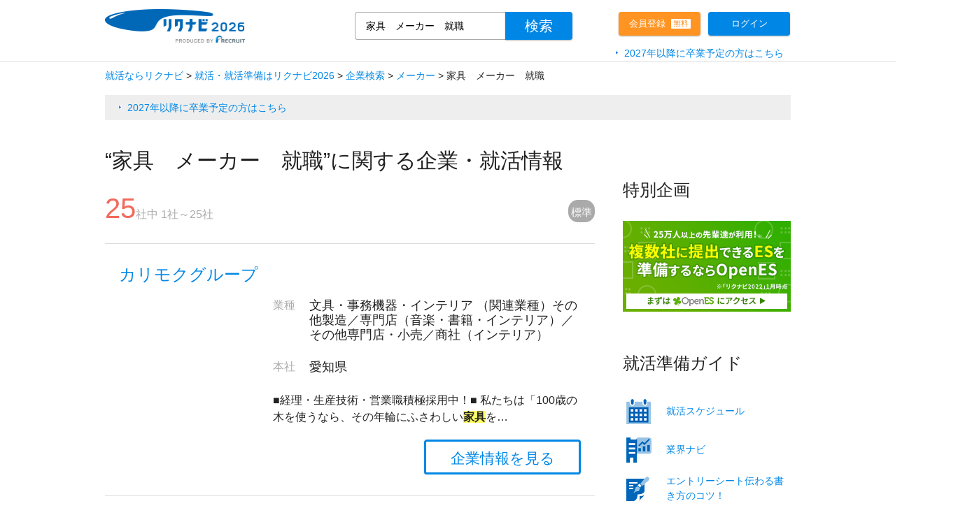

--- FILE ---
content_type: text/html; charset=utf-8
request_url: https://job.rikunabi.com/kw/%E5%AE%B6%E5%85%B7%E3%80%80%E3%83%A1%E3%83%BC%E3%82%AB%E3%83%BC%E3%80%80%E5%B0%B1%E8%81%B7/?isc=r21rcnz02001_34
body_size: 13068
content:


<!DOCTYPE html>
<html lang="ja">
<head>
	<meta http-equiv="Content-Type" content="text/html; charset=UTF-8">
	<meta http-equiv="X-UA-Compatible" content="IE=Edge">
	<meta name="robots" content="index,follow,noodp,noydir" />
	<meta name="keywords" content="家具　メーカー　就職,就職,新卒,採用,企業研究,就活情報,インターンシップ" />
	<meta name="description" content="家具　メーカー　就職に関する就職情報が満載！医療機器・自動車・化粧品・住宅・タイヤなど、メーカー関連の企業情報・インターンシップ情報・説明会情報をご紹介。就職活動にリクナビを活用しよう！" />
	<title>【リクナビ】家具　メーカー　就職の就職・インターンシップ情報</title>
	<link rel="canonical" href="https://job.rikunabi.com/kw/%E5%AE%B6%E5%85%B7%E3%80%80%E3%83%A1%E3%83%BC%E3%82%AB%E3%83%BC%E3%80%80%E5%B0%B1%E8%81%B7/" />
	<link rel="stylesheet" href="/kw/static/css/ts-p-index.css?date=2025012211">
	<link rel="stylesheet" href="/kw/static/css/kwm.css?date=202412241550">
	
	
	<script type="text/javascript" src="/kw/static/js/tag"></script>
	<script async="" src="/kw/static/js/tag.js"></script>
	<script type="text/javascript" charset="utf-8" async="" src="/kw/static/js/qass.js"></script>
	<script src="/kw/static/js/ima-polyfill.js"></script>
	<script src="/kw/static/js/browser-polyfill.min.js"></script>
	<!--[if lte IE 9]>
	<script src="/static/add/js/console-polyfill.js"></script>
	<script src="/static/add/js/classList.min.js"></script>
	<![endif]-->
	<script src="/kw/static/js/jquery.1.12.x.min.js"></script>
	<script>
	window.env = {
	context: '/2026',
	csrf: ''
	}
	</script>
	<!-- Google Tag Manager -->
	<script type="text/javascript">
	var dataLayer = dataLayer || [];
	dataLayer.push({
		pageType: "HITPAGE",
		keyword: "家具 メーカー 就職"
	})
	</script>	
	<script>(function(w,d,s,l,i){w[l]=w[l]||[];w[l].push({'gtm.start':
	new Date().getTime(),event:'gtm.js'});var f=d.getElementsByTagName(s)[0],
	j=d.createElement(s),dl=l!='dataLayer'?'&l='+l:'';j.async=true;j.src=
	'https://www.googletagmanager.com/gtm.js?id='+i+dl;f.parentNode.insertBefore(j,f);
	})(window,document,'script','dataLayer','GTM-MBRX4R56');</script>
	<!-- End Google Tag Manager -->
	<!-- Google Tag Manager -->
	<script>(function(w,d,s,l,i){w[l]=w[l]||[];w[l].push({'gtm.start':
	new Date().getTime(),event:'gtm.js'});var f=d.getElementsByTagName(s)[0],
	j=d.createElement(s),dl=l!='dataLayer'?'&l='+l:'';j.async=true;j.src=
	'https://www.googletagmanager.com/gtm.js?id='+i+dl;f.parentNode.insertBefore(j,f);
	})(window,document,'script','dataLayer','GTM-NVBH43K');</script>
	<!-- End Google Tag Manager -->
	<!-- Start Visual Website Optimizer Asynchronous Code -->
	<script type='text/javascript'>
	var _vwo_code=(function(){
	var account_id=290960,
	settings_tolerance=2000,
	library_tolerance=2500,
	use_existing_jquery=false,
	/* DO NOT EDIT BELOW THIS LINE */
	f=false,d=document;return{use_existing_jquery:function(){return use_existing_jquery;},library_tolerance:function(){return library_tolerance;},finish:function(){if(!f){f=true;var a=d.getElementById('_vis_opt_path_hides');if(a)a.parentNode.removeChild(a);}},finished:function(){return f;},load:function(a){var b=d.createElement('script');b.src=a;b.type='text/javascript';b.innerText;b.onerror=function(){_vwo_code.finish();};d.getElementsByTagName('head')[0].appendChild(b);},init:function(){settings_timer=setTimeout('_vwo_code.finish()',settings_tolerance);var a=d.createElement('style'),b='body{opacity:0 !important;filter:alpha(opacity=0) !important;background:none !important;}',h=d.getElementsByTagName('head')[0];a.setAttribute('id','_vis_opt_path_hides');a.setAttribute('type','text/css');if(a.styleSheet)a.styleSheet.cssText=b;else a.appendChild(d.createTextNode(b));h.appendChild(a);this.load('//dev.visualwebsiteoptimizer.com/j.php?a='+account_id+'&u='+encodeURIComponent(d.URL)+'&r='+Math.random());return settings_timer;}};}());_vwo_settings_timer=_vwo_code.init();
	</script>
	<!-- End Visual Website Optimizer Asynchronous Code -->
</head>
<body>
	<!-- Google Tag Manager (noscript) -->
	<noscript><iframe src="https://www.googletagmanager.com/ns.html?id=GTM-MBRX4R56"
	height="0" width="0" style="display:none;visibility:hidden"></iframe></noscript>
	<!-- End Google Tag Manager (noscript) -->
	<!-- Google Tag Manager (noscript) -->
	<noscript><iframe src="https://www.googletagmanager.com/ns.html?id=GTM-NVBH43K"
	height="0" width="0" style="display:none;visibility:hidden"></iframe></noscript>
	<!-- End Google Tag Manager (noscript) -->
	<div class="ts-p-l-root">
		
	<div class="ts-p-l-header">
		<div class="ts-p-l-header-area">

			<div class="ts-p-l-header-block ts-p-l-header-block_01">
				<div class="ts-p-l-header-logo"><a href="https://job.rikunabi.com/2026/?isc=r21rcnz02003_01"><img src="/kw/static/images/common/navigate_headerlogo.png?date=202403041720" alt="リクナビ2026" width="200px" height="49px" border="0"></a></div>
			</div>
			<div class="ts-p-l-header-block ts-p-l-header-block_02">
				<form action="https://job.rikunabi.com/2026/s/" method="GET">
					<div class="ts-h-search-scrockTopField js-h-search-fwForm">
						
						<input type="text" name="fw" placeholder="企業名などでも絞り込めます" autocomplete="off" value="家具　メーカー　就職" class="ts-h-search-scrockTopFieldInput js-h-search-fwInput">
						<input type="hidden" name="isc" value="r21rcnz02003_02" />
						
						
						<input type="submit" value="検索" class="ts-h-search-scrockTopFieldSubmit">
					</div>
				</form>
			</div>
			<div class="ts-p-l-header-block ts-p-l-header-block_03">
				<div class="ts-p-registar">
					<a href="https://job.rikunabi.com/2026/t/?isc=r21rcnz02003_03">
						<div class="inner_box">
							<span class="inner_box_l">会員登録</span>
							<span class="inner_box_r">無料</span>
						</div>
					</a>
				</div>
			</div>
			<div class="ts-p-l-header-block ts-p-l-header-block_04">
				<div class="ts-p-login">
					<a href="https://job.rikunabi.com/2026/auth/loginform/?locationUrl=&isc=r21rcnz02003_04">ログイン</a>
				</div>
			</div>

		</div><!-- /.ts-p-l-header-table -->
		<div class="ts-p-l-header-old">
			<li><a href="https://job.rikunabi.com/?vos=nvr6bwtlgn0225" target="_blank">2027年以降に卒業予定の方はこちら</a></li>
		</div>
	</div><!-- /.ts-p-l-header -->

			<div class="ts-p-l-header header-lock">
		<div class="ts-p-l-header-area">

			<div class="ts-p-l-header-block lock-ts-p-l-header-block_01">
					<form action="https://job.rikunabi.com/2026/s/" method="GET">
						<div class="ts-h-search-scrockTopField js-h-search-fwForm">
							
							<input type="text" name="fw" placeholder="企業名などでも絞り込めます" autocomplete="off" value="家具　メーカー　就職" class="ts-h-search-scrockTopFieldInput js-h-search-fwInput">
							<input type="hidden" name="isc" value="r21rcnz02003_02" />
							<input type="hidden" name="moduleCd" value="2" />
							<input type="submit" value="検索" class="ts-h-search-scrockTopFieldSubmit">
						</div>
					</form>
			</div>

			<div class="header-sort-container lock-ts-p-l-header-block_02">
				<div class="sort-favorite sort-active"><span>標準</span></div>
			</div>

			<div class="ts-p-l-header-block lock-ts-p-l-header-block_03">
				<div class="ts-p-registar">
					<a href="https://job.rikunabi.com/2026/t/?isc=r21rcnz02003_03">
						<div class="inner_box">
							<span class="inner_box_l">会員登録</span>
							<span class="inner_box_r">無料</span>
						</div>
					</a>
				</div>
			</div>
			<div class="ts-p-l-header-block lock-ts-p-l-header-block_04">
				<div class="ts-p-login">
					<a href="https://job.rikunabi.com/2026/auth/loginform/?locationUrl=&isc=r21rcnz02003_04">ログイン</a>
				</div>
			</div>

		</div><!-- /.ts-p-l-header-table -->
	</div><!-- /.ts-p-l-header -->

		<div class="ts-p-l-body">
			<div class="ts-p-search-pageheader">
				
		<!--パンくず-->

	
		<div class="ts-p-search-breadcrunb">
			<ul>
		
			
				<li>
					<a href="https://job.rikunabi.com/?isc=r21rcnz02001_01">
						<span>就活ならリクナビ</span>
					</a>
				</li>
				<li><span class="separator">&gt;</span> </li>
				
			
				<li>
					<a href="https://job.rikunabi.com/2026/?isc=r21rcnz02001_01">
						<span>就活・就活準備はリクナビ2026</span>
					</a>
				</li>
				<li><span class="separator">&gt;</span> </li>
				
			
				<li>
					<a href="https://job.rikunabi.com/2026/company/?isc=r21rcnz02001_01">
						<span>企業検索</span>
					</a>
				</li>
				<li><span class="separator">&gt;</span> </li>
				
			
				<li>
					<a href="https://job.rikunabi.com/2026/s/?b=1&amp;b=2&amp;b=3&amp;b=4&amp;b=5&amp;b=6&amp;b=7&amp;b=8&amp;b=9&amp;b=10&amp;b=11&amp;b=12&amp;b=13&amp;b=14&amp;b=15&amp;b=16&amp;b=17&amp;b=18&amp;b=19&amp;b=20&amp;b=21&amp;b=22&amp;b=23&amp;b=24&amp;b=25&amp;b=26&amp;b=27&amp;b=28&amp;b=29&amp;b=30&amp;b=31&amp;b=32&amp;b=33&amp;b=34?isc=r21rcnz02001_01">
						<span>メーカー</span>
					</a>
				</li>
				<li><span class="separator">&gt;</span> </li>
				
				<li>
					<span>家具　メーカー　就職</span>
				</li>
				
			
		
			</ul>
		</div>
	

<script type="application/ld+json">
{
"@context": "http://schema.org",
"@type": "BreadcrumbList",
    "itemListElement": [
			
			
			
			
			{
        "@type": "ListItem",
        "position": 1,
        "item": {
        "@type": "Thing",
          "@id": "https://job.rikunabi.com/?isc=r21rcnz02001_01",
          "name": "就活ならリクナビ"
        }
      },
			
			
			{
        "@type": "ListItem",
        "position": 2,
        "item": {
        "@type": "Thing",
          "@id": "https://job.rikunabi.com/2026/?isc=r21rcnz02001_01",
          "name": "就活・就活準備はリクナビ2026"
        }
      },
			
			
			{
        "@type": "ListItem",
        "position": 3,
        "item": {
        "@type": "Thing",
          "@id": "https://job.rikunabi.com/2026/company/?isc=r21rcnz02001_01",
          "name": "企業検索"
        }
      },
			
			
			{
        "@type": "ListItem",
        "position": 4,
        "item": {
        "@type": "Thing",
          "@id": "https://job.rikunabi.com/2026/s/?b=1&amp;b=2&amp;b=3&amp;b=4&amp;b=5&amp;b=6&amp;b=7&amp;b=8&amp;b=9&amp;b=10&amp;b=11&amp;b=12&amp;b=13&amp;b=14&amp;b=15&amp;b=16&amp;b=17&amp;b=18&amp;b=19&amp;b=20&amp;b=21&amp;b=22&amp;b=23&amp;b=24&amp;b=25&amp;b=26&amp;b=27&amp;b=28&amp;b=29&amp;b=30&amp;b=31&amp;b=32&amp;b=33&amp;b=34?isc=r21rcnz02001_01",
          "name": "メーカー"
        }
      },
			
			{
        "@type": "ListItem",
        "position": 5,
        "item": {
        "@type": "Thing",
          "@id": "https://job.rikunabi.com/kw/%E5%AE%B6%E5%85%B7%E3%80%80%E3%83%A1%E3%83%BC%E3%82%AB%E3%83%BC%E3%80%80%E5%B0%B1%E8%81%B7/?isc=r21rcnz02001_01",
          "name": "家具　メーカー　就職"
        }
      }
			
			
			
			
			
    ]
}
</script>

				<div class="ts-p-link">
					<li><a href="https://job.rikunabi.com/?vos=nvr6bwtlue0224" target="_blank">2027年以降に卒業予定の方はこちら</a></li>
				</div>
				<div class="ts-p-search-pagetitle">
					<h1>“家具　メーカー　就職”に関する企業・就活情報</h1>
				</div>
			</div>
			<div class="ts-p-l-body-main js-p-l-body-main">
				<div class="ts-p-l-column">
					<div class="ts-p-l-column-main">
						<div class="ts-p-search-resultCounter"><span class="ts-p-search-resultCounter-count">25</span>社中 1社～25社</div>
						
	<div class="sort-container">
		<div class="sort-favorite sort-active"><span>標準</span></div>
	</div>
						<ul class="ts-p-search-cassetteList js-p-clickableCassetteList">
							
							
								
<li class="ts-p-search-cassetteList-item js-p-clickableCassetteList-item" >
	<div class="ts-p-_cassette cassette_box">
		<div class="ts-p-_cassette-header">
			<h2 class="ts-p-_cassette-title"><a class="js-p-clickableCassetteList-item-link" href="https://job.rikunabi.com/2026/company/r895781009/?isc=r21rcnz02001_03" target="_blank">カリモクグループ</a></h2>
		</div>
		<div class="ts-p-_cassette-body ts-s-cf">
			
			<div class="ts-p-_cassette-body-side">
				<a href="https://job.rikunabi.com/2026/company/r895781009/" style="z-index:100;"><img class="js-p-ll ts-p-_cassette-image" width="200" height="150" alt="" src="https://job.rikunabi.com/2026/static/kdbc/89/r895781009/appeal/001.jpg" style="display: inline;"></a>
			</div>
			
			<div class="ts-p-_cassette-body-main">
				<table class="ts-p-_cassette-dataTable">
					<tbody>
						<tr>
							<th class="ts-p-_cassette-dataTable-cell ts-p-_cassette-dataTable-cell_th">業種</th>
							<td class="ts-p-_cassette-dataTable-cell ts-p-_cassette-dataTable-cell_td">
								<div class="ts-p-_cassette-dataTable-main">文具・事務機器・インテリア （関連業種）その他製造／専門店（音楽・書籍・インテリア）／その他専門店・小売／商社（インテリア）</div>
							</td>
						</tr>
						
						<tr>
							<th class="ts-p-_cassette-dataTable-cell ts-p-_cassette-dataTable-cell_th">本社</th>
							<td class="ts-p-_cassette-dataTable-cell ts-p-_cassette-dataTable-cell_td">
								<div class="ts-p-_cassette-dataTable-main">愛知県</div>
							</td>
						
						
						<tr>
							<td class="ts-p-_cassette-dataTable-cell" colspan="2">
								<div class="ts-p-_cassette-description">■経理・生産技術・営業職積極採用中！■
私たちは「100歳の木を使うなら、その年輪にふさわしい<span class="hit-word">家</span><span class="hit-word">具</span>を…</div>
							</td>
						</tr>
						
					</tbody>
				</table>
				<div class="ts-p-_cassette-data_detail">
					<ul>
						<li class="detail">
							<a href="https://job.rikunabi.com/2026/company/r895781009/?isc=r21rcnz02001_04">企業情報を見る</a>
						</li>
						
					</ul>
				</div>
			</div>
		</div><!-- /.ts-p-_cassette-body -->
	<!-- /.ts-p-_cassette --></div>
</li>

							
								
<li class="ts-p-search-cassetteList-item js-p-clickableCassetteList-item" >
	<div class="ts-p-_cassette cassette_box">
		<div class="ts-p-_cassette-header">
			<h2 class="ts-p-_cassette-title"><a class="js-p-clickableCassetteList-item-link" href="https://job.rikunabi.com/2026/company/r439220069/?isc=r21rcnz02001_03" target="_blank">株式会社ヤマソロ</a></h2>
		</div>
		<div class="ts-p-_cassette-body ts-s-cf">
			
			<div class="ts-p-_cassette-body-side">
				<a href="https://job.rikunabi.com/2026/company/r439220069/" style="z-index:100;"><img class="js-p-ll ts-p-_cassette-image" width="200" height="150" alt="" src="https://job.rikunabi.com/2026/static/kdbc/43/r439220069/appeal/001.jpg" style="display: inline;"></a>
			</div>
			
			<div class="ts-p-_cassette-body-main">
				<table class="ts-p-_cassette-dataTable">
					<tbody>
						<tr>
							<th class="ts-p-_cassette-dataTable-cell ts-p-_cassette-dataTable-cell_th">業種</th>
							<td class="ts-p-_cassette-dataTable-cell ts-p-_cassette-dataTable-cell_td">
								<div class="ts-p-_cassette-dataTable-main">文具・事務機器・インテリア （関連業種）建材・エクステリア／インターネット関連／商社（インテリア）</div>
							</td>
						</tr>
						
						<tr>
							<th class="ts-p-_cassette-dataTable-cell ts-p-_cassette-dataTable-cell_th">本社</th>
							<td class="ts-p-_cassette-dataTable-cell ts-p-_cassette-dataTable-cell_td">
								<div class="ts-p-_cassette-dataTable-main">兵庫県</div>
							</td>
						
						
						<tr>
							<td class="ts-p-_cassette-dataTable-cell" colspan="2">
								<div class="ts-p-_cassette-description">インテリア<span class="hit-word">家</span><span class="hit-word">具</span>の企画開発、製造、販売を行う<span class="hit-word">メ</span><span class="hit-word">ー</span><span class="hit-word">カ</span><span class="hit-word">ー</span>です。
そろばん製造で蓄えた木の加工技術を活かした…</div>
							</td>
						</tr>
						
					</tbody>
				</table>
				<div class="ts-p-_cassette-data_detail">
					<ul>
						<li class="detail">
							<a href="https://job.rikunabi.com/2026/company/r439220069/?isc=r21rcnz02001_04">企業情報を見る</a>
						</li>
						
					</ul>
				</div>
			</div>
		</div><!-- /.ts-p-_cassette-body -->
	<!-- /.ts-p-_cassette --></div>
</li>

							
								
<li class="ts-p-search-cassetteList-item js-p-clickableCassetteList-item" >
	<div class="ts-p-_cassette cassette_box">
		<div class="ts-p-_cassette-header">
			<h2 class="ts-p-_cassette-title"><a class="js-p-clickableCassetteList-item-link" href="https://job.rikunabi.com/2026/company/r414482020/?isc=r21rcnz02001_03" target="_blank">株式会社脇木工</a></h2>
		</div>
		<div class="ts-p-_cassette-body ts-s-cf">
			
			<div class="ts-p-_cassette-body-side">
				<a href="https://job.rikunabi.com/2026/company/r414482020/" style="z-index:100;"><img class="js-p-ll ts-p-_cassette-image" width="200" height="150" alt="" src="https://job.rikunabi.com/2026/static/kdbc/41/r414482020/appeal/001.jpg" style="display: inline;"></a>
			</div>
			
			<div class="ts-p-_cassette-body-main">
				<table class="ts-p-_cassette-dataTable">
					<tbody>
						<tr>
							<th class="ts-p-_cassette-dataTable-cell ts-p-_cassette-dataTable-cell_th">業種</th>
							<td class="ts-p-_cassette-dataTable-cell ts-p-_cassette-dataTable-cell_td">
								<div class="ts-p-_cassette-dataTable-main">文具・事務機器・インテリア （関連業種）専門店（音楽・書籍・インテリア）／商社（インテリア）／住宅</div>
							</td>
						</tr>
						
						<tr>
							<th class="ts-p-_cassette-dataTable-cell ts-p-_cassette-dataTable-cell_th">本社</th>
							<td class="ts-p-_cassette-dataTable-cell ts-p-_cassette-dataTable-cell_td">
								<div class="ts-p-_cassette-dataTable-main">岡山県、東京都</div>
							</td>
						
						
						<tr>
							<td class="ts-p-_cassette-dataTable-cell" colspan="2">
								<div class="ts-p-_cassette-description">脇木工は岡山県久米郡で創業し、70年以上の歴史を持つ<span class="hit-word">家</span><span class="hit-word">具</span><span class="hit-word">メ</span><span class="hit-word">ー</span><span class="hit-word">カ</span><span class="hit-word">ー</span>です。
オリジナル<span class="hit-word">家</span><span class="hit-word">具</span>ブランド「MO…</div>
							</td>
						</tr>
						
					</tbody>
				</table>
				<div class="ts-p-_cassette-data_detail">
					<ul>
						<li class="detail">
							<a href="https://job.rikunabi.com/2026/company/r414482020/?isc=r21rcnz02001_04">企業情報を見る</a>
						</li>
						
					</ul>
				</div>
			</div>
		</div><!-- /.ts-p-_cassette-body -->
	<!-- /.ts-p-_cassette --></div>
</li>

							
								
<li class="ts-p-search-cassetteList-item js-p-clickableCassetteList-item" >
	<div class="ts-p-_cassette cassette_box">
		<div class="ts-p-_cassette-header">
			<h2 class="ts-p-_cassette-title"><a class="js-p-clickableCassetteList-item-link" href="https://job.rikunabi.com/2026/company/r988200032/?isc=r21rcnz02001_03" target="_blank">株式会社オービックオフィスオートメーション</a></h2>
		</div>
		<div class="ts-p-_cassette-body ts-s-cf">
			
			<div class="ts-p-_cassette-body-side">
				<a href="https://job.rikunabi.com/2026/company/r988200032/" style="z-index:100;"><img class="js-p-ll ts-p-_cassette-image" width="200" height="150" alt="" src="https://job.rikunabi.com/2026/static/kdbc/98/r988200032/appeal/001.jpg" style="display: inline;"></a>
			</div>
			
			<div class="ts-p-_cassette-body-main">
				<table class="ts-p-_cassette-dataTable">
					<tbody>
						<tr>
							<th class="ts-p-_cassette-dataTable-cell ts-p-_cassette-dataTable-cell_th">業種</th>
							<td class="ts-p-_cassette-dataTable-cell ts-p-_cassette-dataTable-cell_td">
								<div class="ts-p-_cassette-dataTable-main">情報処理 （関連業種）商社（事務機器・ＯＡ関連）／商社（総合）</div>
							</td>
						</tr>
						
						<tr>
							<th class="ts-p-_cassette-dataTable-cell ts-p-_cassette-dataTable-cell_th">本社</th>
							<td class="ts-p-_cassette-dataTable-cell ts-p-_cassette-dataTable-cell_td">
								<div class="ts-p-_cassette-dataTable-main">東京都、大阪府</div>
							</td>
						
						
						<tr>
							<td class="ts-p-_cassette-dataTable-cell" colspan="2">
								<div class="ts-p-_cassette-description">〜複合的なサービスと、<span class="hit-word">メ</span><span class="hit-word">ー</span><span class="hit-word">カ</span><span class="hit-word">ー</span>の垣根を超えたベストソースの提供で「トータルオフィスソリューション」を…</div>
							</td>
						</tr>
						
					</tbody>
				</table>
				<div class="ts-p-_cassette-data_detail">
					<ul>
						<li class="detail">
							<a href="https://job.rikunabi.com/2026/company/r988200032/?isc=r21rcnz02001_04">企業情報を見る</a>
						</li>
						
					</ul>
				</div>
			</div>
		</div><!-- /.ts-p-_cassette-body -->
	<!-- /.ts-p-_cassette --></div>
</li>

							
								
<li class="ts-p-search-cassetteList-item js-p-clickableCassetteList-item" >
	<div class="ts-p-_cassette cassette_box">
		<div class="ts-p-_cassette-header">
			<h2 class="ts-p-_cassette-title"><a class="js-p-clickableCassetteList-item-link" href="https://job.rikunabi.com/2026/company/r389791074/?isc=r21rcnz02001_03" target="_blank">コトブキシーティング株式会社</a></h2>
		</div>
		<div class="ts-p-_cassette-body ts-s-cf">
			
			<div class="ts-p-_cassette-body-side">
				<a href="https://job.rikunabi.com/2026/company/r389791074/" style="z-index:100;"><img class="js-p-ll ts-p-_cassette-image" width="200" height="150" alt="" src="https://job.rikunabi.com/2026/static/kdbc/38/r389791074/appeal/001.jpg" style="display: inline;"></a>
			</div>
			
			<div class="ts-p-_cassette-body-main">
				<table class="ts-p-_cassette-dataTable">
					<tbody>
						<tr>
							<th class="ts-p-_cassette-dataTable-cell ts-p-_cassette-dataTable-cell_th">業種</th>
							<td class="ts-p-_cassette-dataTable-cell ts-p-_cassette-dataTable-cell_td">
								<div class="ts-p-_cassette-dataTable-main">文具・事務機器・インテリア （関連業種）商社（インテリア）／その他商社／その他サービス</div>
							</td>
						</tr>
						
						<tr>
							<th class="ts-p-_cassette-dataTable-cell ts-p-_cassette-dataTable-cell_th">本社</th>
							<td class="ts-p-_cassette-dataTable-cell ts-p-_cassette-dataTable-cell_td">
								<div class="ts-p-_cassette-dataTable-main">東京都</div>
							</td>
						
						
						<tr>
							<td class="ts-p-_cassette-dataTable-cell" colspan="2">
								<div class="ts-p-_cassette-description">※2026年度 新卒採用は新規応募受付を終了いたしました。
　沢山のご応募、誠にありがとうございまし…</div>
							</td>
						</tr>
						
					</tbody>
				</table>
				<div class="ts-p-_cassette-data_detail">
					<ul>
						<li class="detail">
							<a href="https://job.rikunabi.com/2026/company/r389791074/?isc=r21rcnz02001_04">企業情報を見る</a>
						</li>
						
					</ul>
				</div>
			</div>
		</div><!-- /.ts-p-_cassette-body -->
	<!-- /.ts-p-_cassette --></div>
</li>

							
								
<li class="ts-p-search-cassetteList-item js-p-clickableCassetteList-item" >
	<div class="ts-p-_cassette cassette_box">
		<div class="ts-p-_cassette-header">
			<h2 class="ts-p-_cassette-title"><a class="js-p-clickableCassetteList-item-link" href="https://job.rikunabi.com/2026/company/r562762062/?isc=r21rcnz02001_03" target="_blank">日本ファイリング株式会社</a></h2>
		</div>
		<div class="ts-p-_cassette-body ts-s-cf">
			
			<div class="ts-p-_cassette-body-side">
				<a href="https://job.rikunabi.com/2026/company/r562762062/" style="z-index:100;"><img class="js-p-ll ts-p-_cassette-image" width="200" height="150" alt="" src="https://job.rikunabi.com/2026/static/kdbc/56/r562762062/appeal/001.jpg" style="display: inline;"></a>
			</div>
			
			<div class="ts-p-_cassette-body-main">
				<table class="ts-p-_cassette-dataTable">
					<tbody>
						<tr>
							<th class="ts-p-_cassette-dataTable-cell ts-p-_cassette-dataTable-cell_th">業種</th>
							<td class="ts-p-_cassette-dataTable-cell ts-p-_cassette-dataTable-cell_td">
								<div class="ts-p-_cassette-dataTable-main">文具・事務機器・インテリア （関連業種）設備・設備工事関連／機械／金属製品／その他製造</div>
							</td>
						</tr>
						
						<tr>
							<th class="ts-p-_cassette-dataTable-cell ts-p-_cassette-dataTable-cell_th">本社</th>
							<td class="ts-p-_cassette-dataTable-cell ts-p-_cassette-dataTable-cell_td">
								<div class="ts-p-_cassette-dataTable-main">東京都</div>
							</td>
						
						
						<tr>
							<td class="ts-p-_cassette-dataTable-cell" colspan="2">
								<div class="ts-p-_cassette-description">あらゆる“保管”のニーズにこたえて100年。
社会貢献へ繋がる、意義のある事業を行っている会社です。…</div>
							</td>
						</tr>
						
					</tbody>
				</table>
				<div class="ts-p-_cassette-data_detail">
					<ul>
						<li class="detail">
							<a href="https://job.rikunabi.com/2026/company/r562762062/?isc=r21rcnz02001_04">企業情報を見る</a>
						</li>
						
					</ul>
				</div>
			</div>
		</div><!-- /.ts-p-_cassette-body -->
	<!-- /.ts-p-_cassette --></div>
</li>

							
								
<li class="ts-p-search-cassetteList-item js-p-clickableCassetteList-item" >
	<div class="ts-p-_cassette cassette_box">
		<div class="ts-p-_cassette-header">
			<h2 class="ts-p-_cassette-title"><a class="js-p-clickableCassetteList-item-link" href="https://job.rikunabi.com/2026/company/r779781078/?isc=r21rcnz02001_03" target="_blank">株式会社サカエ</a></h2>
		</div>
		<div class="ts-p-_cassette-body ts-s-cf">
			
			<div class="ts-p-_cassette-body-side">
				<a href="https://job.rikunabi.com/2026/company/r779781078/" style="z-index:100;"><img class="js-p-ll ts-p-_cassette-image" width="200" height="150" alt="" src="https://job.rikunabi.com/2026/static/kdbc/77/r779781078/appeal/001.jpg" style="display: inline;"></a>
			</div>
			
			<div class="ts-p-_cassette-body-main">
				<table class="ts-p-_cassette-dataTable">
					<tbody>
						<tr>
							<th class="ts-p-_cassette-dataTable-cell ts-p-_cassette-dataTable-cell_th">業種</th>
							<td class="ts-p-_cassette-dataTable-cell ts-p-_cassette-dataTable-cell_td">
								<div class="ts-p-_cassette-dataTable-main">文具・事務機器・インテリア （関連業種）商社（インテリア）／設備・設備工事関連／商社（事務機器・ＯＡ関連）／その他製造</div>
							</td>
						</tr>
						
						<tr>
							<th class="ts-p-_cassette-dataTable-cell ts-p-_cassette-dataTable-cell_th">本社</th>
							<td class="ts-p-_cassette-dataTable-cell ts-p-_cassette-dataTable-cell_td">
								<div class="ts-p-_cassette-dataTable-main">大阪府</div>
							</td>
						
						
						<tr>
							<td class="ts-p-_cassette-dataTable-cell" colspan="2">
								<div class="ts-p-_cassette-description">私たちサカエは、日本のモノづくりを支える現場で使われる作業台や棚、ツールワゴンといった工場用スチール…</div>
							</td>
						</tr>
						
					</tbody>
				</table>
				<div class="ts-p-_cassette-data_detail">
					<ul>
						<li class="detail">
							<a href="https://job.rikunabi.com/2026/company/r779781078/?isc=r21rcnz02001_04">企業情報を見る</a>
						</li>
						
					</ul>
				</div>
			</div>
		</div><!-- /.ts-p-_cassette-body -->
	<!-- /.ts-p-_cassette --></div>
</li>

							
								
<li class="ts-p-search-cassetteList-item js-p-clickableCassetteList-item" >
	<div class="ts-p-_cassette cassette_box">
		<div class="ts-p-_cassette-header">
			<h2 class="ts-p-_cassette-title"><a class="js-p-clickableCassetteList-item-link" href="https://job.rikunabi.com/2026/company/r455132008/?isc=r21rcnz02001_03" target="_blank">株式会社カンディハウス</a></h2>
		</div>
		<div class="ts-p-_cassette-body ts-s-cf">
			
			<div class="ts-p-_cassette-body-side">
				<a href="https://job.rikunabi.com/2026/company/r455132008/" style="z-index:100;"><img class="js-p-ll ts-p-_cassette-image" width="200" height="150" alt="" src="https://job.rikunabi.com/2026/static/kdbc/45/r455132008/appeal/001.jpg" style="display: inline;"></a>
			</div>
			
			<div class="ts-p-_cassette-body-main">
				<table class="ts-p-_cassette-dataTable">
					<tbody>
						<tr>
							<th class="ts-p-_cassette-dataTable-cell ts-p-_cassette-dataTable-cell_th">業種</th>
							<td class="ts-p-_cassette-dataTable-cell ts-p-_cassette-dataTable-cell_td">
								<div class="ts-p-_cassette-dataTable-main">住宅 （関連業種）建設／建材・エクステリア／文具・事務機器・インテリア</div>
							</td>
						</tr>
						
						<tr>
							<th class="ts-p-_cassette-dataTable-cell ts-p-_cassette-dataTable-cell_th">本社</th>
							<td class="ts-p-_cassette-dataTable-cell ts-p-_cassette-dataTable-cell_td">
								<div class="ts-p-_cassette-dataTable-main">北海道</div>
							</td>
						
						
						<tr>
							<td class="ts-p-_cassette-dataTable-cell" colspan="2">
								<div class="ts-p-_cassette-description">当社は1968年の創業当初から「自然と調和したものづくり」を行っており、
天然資源である木を原料とし…</div>
							</td>
						</tr>
						
					</tbody>
				</table>
				<div class="ts-p-_cassette-data_detail">
					<ul>
						<li class="detail">
							<a href="https://job.rikunabi.com/2026/company/r455132008/?isc=r21rcnz02001_04">企業情報を見る</a>
						</li>
						
					</ul>
				</div>
			</div>
		</div><!-- /.ts-p-_cassette-body -->
	<!-- /.ts-p-_cassette --></div>
</li>

							
								
<li class="ts-p-search-cassetteList-item js-p-clickableCassetteList-item" >
	<div class="ts-p-_cassette cassette_box">
		<div class="ts-p-_cassette-header">
			<h2 class="ts-p-_cassette-title"><a class="js-p-clickableCassetteList-item-link" href="https://job.rikunabi.com/2026/company/r252230064/?isc=r21rcnz02001_03" target="_blank">株式会社ディマンシェ</a></h2>
		</div>
		<div class="ts-p-_cassette-body ts-s-cf">
			
			<div class="ts-p-_cassette-body-side">
				<a href="https://job.rikunabi.com/2026/company/r252230064/" style="z-index:100;"><img class="js-p-ll ts-p-_cassette-image" width="200" height="150" alt="" src="https://job.rikunabi.com/2026/static/kdbc/25/r252230064/appeal/001.jpg" style="display: inline;"></a>
			</div>
			
			<div class="ts-p-_cassette-body-main">
				<table class="ts-p-_cassette-dataTable">
					<tbody>
						<tr>
							<th class="ts-p-_cassette-dataTable-cell ts-p-_cassette-dataTable-cell_th">業種</th>
							<td class="ts-p-_cassette-dataTable-cell ts-p-_cassette-dataTable-cell_td">
								<div class="ts-p-_cassette-dataTable-main">専門店（音楽・書籍・インテリア） （関連業種）商社（インテリア）／文具・事務機器・インテリア／商社（建材・エクステリア）／繊維</div>
							</td>
						</tr>
						
						<tr>
							<th class="ts-p-_cassette-dataTable-cell ts-p-_cassette-dataTable-cell_th">本社</th>
							<td class="ts-p-_cassette-dataTable-cell ts-p-_cassette-dataTable-cell_td">
								<div class="ts-p-_cassette-dataTable-main">岐阜県、東京都</div>
							</td>
						
						
						<tr>
							<td class="ts-p-_cassette-dataTable-cell" colspan="2">
								<div class="ts-p-_cassette-description">オーダーメイドのカーテンを中心に、
照明や<span class="hit-word">家</span><span class="hit-word">具・</span>クロス・カーペット等のインテリアをトータルコーディネ…</div>
							</td>
						</tr>
						
					</tbody>
				</table>
				<div class="ts-p-_cassette-data_detail">
					<ul>
						<li class="detail">
							<a href="https://job.rikunabi.com/2026/company/r252230064/?isc=r21rcnz02001_04">企業情報を見る</a>
						</li>
						
					</ul>
				</div>
			</div>
		</div><!-- /.ts-p-_cassette-body -->
	<!-- /.ts-p-_cassette --></div>
</li>

							
								
<li class="ts-p-search-cassetteList-item js-p-clickableCassetteList-item" >
	<div class="ts-p-_cassette cassette_box">
		<div class="ts-p-_cassette-header">
			<h2 class="ts-p-_cassette-title"><a class="js-p-clickableCassetteList-item-link" href="https://job.rikunabi.com/2026/company/r571400016/?isc=r21rcnz02001_03" target="_blank">スガツネ工業株式会社</a></h2>
		</div>
		<div class="ts-p-_cassette-body ts-s-cf">
			
			<div class="ts-p-_cassette-body-side">
				<a href="https://job.rikunabi.com/2026/company/r571400016/" style="z-index:100;"><img class="js-p-ll ts-p-_cassette-image" width="200" height="150" alt="" src="https://job.rikunabi.com/2026/static/kdbc/57/r571400016/appeal/001.jpg" style="display: inline;"></a>
			</div>
			
			<div class="ts-p-_cassette-body-main">
				<table class="ts-p-_cassette-dataTable">
					<tbody>
						<tr>
							<th class="ts-p-_cassette-dataTable-cell ts-p-_cassette-dataTable-cell_th">業種</th>
							<td class="ts-p-_cassette-dataTable-cell ts-p-_cassette-dataTable-cell_td">
								<div class="ts-p-_cassette-dataTable-main">金属製品 （関連業種）建材・エクステリア／文具・事務機器・インテリア／商社（インテリア）／商社（建材・エクステリア）</div>
							</td>
						</tr>
						
						<tr>
							<th class="ts-p-_cassette-dataTable-cell ts-p-_cassette-dataTable-cell_th">本社</th>
							<td class="ts-p-_cassette-dataTable-cell ts-p-_cassette-dataTable-cell_td">
								<div class="ts-p-_cassette-dataTable-main">東京都</div>
							</td>
						
						
						<tr>
							<td class="ts-p-_cassette-dataTable-cell" colspan="2">
								<div class="ts-p-_cassette-description">社会と暮らしのニーズをつなぐ、建築金物・<span class="hit-word">家</span><span class="hit-word">具</span>金物・産業機器部品の総合<span class="hit-word">メ</span><span class="hit-word">ー</span><span class="hit-word">カ</span><span class="hit-word">ー</span>です。
「LAMP」「Z…</div>
							</td>
						</tr>
						
					</tbody>
				</table>
				<div class="ts-p-_cassette-data_detail">
					<ul>
						<li class="detail">
							<a href="https://job.rikunabi.com/2026/company/r571400016/?isc=r21rcnz02001_04">企業情報を見る</a>
						</li>
						
					</ul>
				</div>
			</div>
		</div><!-- /.ts-p-_cassette-body -->
	<!-- /.ts-p-_cassette --></div>
</li>

							
								
<li class="ts-p-search-cassetteList-item js-p-clickableCassetteList-item" >
	<div class="ts-p-_cassette cassette_box">
		<div class="ts-p-_cassette-header">
			<h2 class="ts-p-_cassette-title"><a class="js-p-clickableCassetteList-item-link" href="https://job.rikunabi.com/2026/company/r573991044/?isc=r21rcnz02001_03" target="_blank">株式会社丸二金属製作所</a></h2>
		</div>
		<div class="ts-p-_cassette-body ts-s-cf">
			
			<div class="ts-p-_cassette-body-side">
				<a href="https://job.rikunabi.com/2026/company/r573991044/" style="z-index:100;"><img class="js-p-ll ts-p-_cassette-image" width="200" height="150" alt="" src="https://job.rikunabi.com/2026/static/kdbc/57/r573991044/appeal/001.jpg" style="display: inline;"></a>
			</div>
			
			<div class="ts-p-_cassette-body-main">
				<table class="ts-p-_cassette-dataTable">
					<tbody>
						<tr>
							<th class="ts-p-_cassette-dataTable-cell ts-p-_cassette-dataTable-cell_th">業種</th>
							<td class="ts-p-_cassette-dataTable-cell ts-p-_cassette-dataTable-cell_td">
								<div class="ts-p-_cassette-dataTable-main">文具・事務機器・インテリア （関連業種）建材・エクステリア／その他製造／商社（インテリア）／商社（建材・エクステリア）</div>
							</td>
						</tr>
						
						<tr>
							<th class="ts-p-_cassette-dataTable-cell ts-p-_cassette-dataTable-cell_th">本社</th>
							<td class="ts-p-_cassette-dataTable-cell ts-p-_cassette-dataTable-cell_td">
								<div class="ts-p-_cassette-dataTable-main">大阪府</div>
							</td>
						
						
						<tr>
							<td class="ts-p-_cassette-dataTable-cell" colspan="2">
								<div class="ts-p-_cassette-description">当社は、東大阪市に本社を構え、
業務用インテリア<span class="hit-word">家</span><span class="hit-word">具</span>の企画開発、製造、販売を行う<span class="hit-word">メ</span><span class="hit-word">ー</span><span class="hit-word">カ</span><span class="hit-word">ー</span>です。
「い…</div>
							</td>
						</tr>
						
					</tbody>
				</table>
				<div class="ts-p-_cassette-data_detail">
					<ul>
						<li class="detail">
							<a href="https://job.rikunabi.com/2026/company/r573991044/?isc=r21rcnz02001_04">企業情報を見る</a>
						</li>
						
					</ul>
				</div>
			</div>
		</div><!-- /.ts-p-_cassette-body -->
	<!-- /.ts-p-_cassette --></div>
</li>

							
								
<li class="ts-p-search-cassetteList-item js-p-clickableCassetteList-item" >
	<div class="ts-p-_cassette cassette_box">
		<div class="ts-p-_cassette-header">
			<h2 class="ts-p-_cassette-title"><a class="js-p-clickableCassetteList-item-link" href="https://job.rikunabi.com/2026/company/r955561080/?isc=r21rcnz02001_03" target="_blank">ナスラック株式会社</a></h2>
		</div>
		<div class="ts-p-_cassette-body ts-s-cf">
			
			<div class="ts-p-_cassette-body-side">
				<a href="https://job.rikunabi.com/2026/company/r955561080/" style="z-index:100;"><img class="js-p-ll ts-p-_cassette-image" width="200" height="150" alt="" src="https://job.rikunabi.com/2026/static/kdbc/95/r955561080/appeal/001.jpg" style="display: inline;"></a>
			</div>
			
			<div class="ts-p-_cassette-body-main">
				<table class="ts-p-_cassette-dataTable">
					<tbody>
						<tr>
							<th class="ts-p-_cassette-dataTable-cell ts-p-_cassette-dataTable-cell_th">業種</th>
							<td class="ts-p-_cassette-dataTable-cell ts-p-_cassette-dataTable-cell_td">
								<div class="ts-p-_cassette-dataTable-main">文具・事務機器・インテリア （関連業種）建材・エクステリア／設備・設備工事関連／住宅／商社（建材・エクステリア）</div>
							</td>
						</tr>
						
						<tr>
							<th class="ts-p-_cassette-dataTable-cell ts-p-_cassette-dataTable-cell_th">本社</th>
							<td class="ts-p-_cassette-dataTable-cell ts-p-_cassette-dataTable-cell_td">
								<div class="ts-p-_cassette-dataTable-main">愛知県</div>
							</td>
						
						
						<tr>
							<td class="ts-p-_cassette-dataTable-cell" colspan="2">
								<div class="ts-p-_cassette-description">当社は、キッチン、システムバス、洗面化粧台、収納<span class="hit-word">家</span><span class="hit-word">具、</span>室内建具や建物の建材、構造部材を扱う住設建材総…</div>
							</td>
						</tr>
						
					</tbody>
				</table>
				<div class="ts-p-_cassette-data_detail">
					<ul>
						<li class="detail">
							<a href="https://job.rikunabi.com/2026/company/r955561080/?isc=r21rcnz02001_04">企業情報を見る</a>
						</li>
						
					</ul>
				</div>
			</div>
		</div><!-- /.ts-p-_cassette-body -->
	<!-- /.ts-p-_cassette --></div>
</li>

							
								
<li class="ts-p-search-cassetteList-item js-p-clickableCassetteList-item" >
	<div class="ts-p-_cassette cassette_box">
		<div class="ts-p-_cassette-header">
			<h2 class="ts-p-_cassette-title"><a class="js-p-clickableCassetteList-item-link" href="https://job.rikunabi.com/2026/company/r941952004/?isc=r21rcnz02001_03" target="_blank">伊藤喜オールスチール株式会社</a></h2>
		</div>
		<div class="ts-p-_cassette-body ts-s-cf">
			
			<div class="ts-p-_cassette-body-side">
				<a href="https://job.rikunabi.com/2026/company/r941952004/" style="z-index:100;"><img class="js-p-ll ts-p-_cassette-image" width="200" height="150" alt="" src="https://job.rikunabi.com/2026/static/kdbc/94/r941952004/appeal/001.jpg" style="display: inline;"></a>
			</div>
			
			<div class="ts-p-_cassette-body-main">
				<table class="ts-p-_cassette-dataTable">
					<tbody>
						<tr>
							<th class="ts-p-_cassette-dataTable-cell ts-p-_cassette-dataTable-cell_th">業種</th>
							<td class="ts-p-_cassette-dataTable-cell ts-p-_cassette-dataTable-cell_td">
								<div class="ts-p-_cassette-dataTable-main">その他製造 （関連業種）文具・事務機器・インテリア</div>
							</td>
						</tr>
						
						<tr>
							<th class="ts-p-_cassette-dataTable-cell ts-p-_cassette-dataTable-cell_th">本社</th>
							<td class="ts-p-_cassette-dataTable-cell ts-p-_cassette-dataTable-cell_td">
								<div class="ts-p-_cassette-dataTable-main">千葉県</div>
							</td>
						
						
						<tr>
							<td class="ts-p-_cassette-dataTable-cell" colspan="2">
								<div class="ts-p-_cassette-description">「伊藤喜オールスチール株式会社」は、ワークスペースの機能性向上を担う「オフィス<span class="hit-word">家</span><span class="hit-word">具」</span>の<span class="hit-word">メ</span><span class="hit-word">ー</span><span class="hit-word">カ</span><span class="hit-word">ー</span>です。…</div>
							</td>
						</tr>
						
					</tbody>
				</table>
				<div class="ts-p-_cassette-data_detail">
					<ul>
						<li class="detail">
							<a href="https://job.rikunabi.com/2026/company/r941952004/?isc=r21rcnz02001_04">企業情報を見る</a>
						</li>
						
					</ul>
				</div>
			</div>
		</div><!-- /.ts-p-_cassette-body -->
	<!-- /.ts-p-_cassette --></div>
</li>

							
								
<li class="ts-p-search-cassetteList-item js-p-clickableCassetteList-item" >
	<div class="ts-p-_cassette cassette_box">
		<div class="ts-p-_cassette-header">
			<h2 class="ts-p-_cassette-title"><a class="js-p-clickableCassetteList-item-link" href="https://job.rikunabi.com/2026/company/r127082049/?isc=r21rcnz02001_03" target="_blank">株式会社コムラ製作所</a></h2>
		</div>
		<div class="ts-p-_cassette-body ts-s-cf">
			
			<div class="ts-p-_cassette-body-side">
				<a href="https://job.rikunabi.com/2026/company/r127082049/" style="z-index:100;"><img class="js-p-ll ts-p-_cassette-image" width="200" height="150" alt="" src="https://job.rikunabi.com/2026/static/kdbc/12/r127082049/appeal/001.jpg" style="display: inline;"></a>
			</div>
			
			<div class="ts-p-_cassette-body-main">
				<table class="ts-p-_cassette-dataTable">
					<tbody>
						<tr>
							<th class="ts-p-_cassette-dataTable-cell ts-p-_cassette-dataTable-cell_th">業種</th>
							<td class="ts-p-_cassette-dataTable-cell ts-p-_cassette-dataTable-cell_td">
								<div class="ts-p-_cassette-dataTable-main">医療機器 （関連業種）精密機器／重電・産業用電気機器／住宅／総合電機（電気・電子機器）</div>
							</td>
						</tr>
						
						<tr>
							<th class="ts-p-_cassette-dataTable-cell ts-p-_cassette-dataTable-cell_th">本社</th>
							<td class="ts-p-_cassette-dataTable-cell ts-p-_cassette-dataTable-cell_td">
								<div class="ts-p-_cassette-dataTable-main">大阪府</div>
							</td>
						
						
						<tr>
							<td class="ts-p-_cassette-dataTable-cell" colspan="2">
								<div class="ts-p-_cassette-description">【　大阪勤務　／　転勤なし　／　設計デザイナー職　／　モノづくり総合職】
当社は医療器具や介護機器の…</div>
							</td>
						</tr>
						
					</tbody>
				</table>
				<div class="ts-p-_cassette-data_detail">
					<ul>
						<li class="detail">
							<a href="https://job.rikunabi.com/2026/company/r127082049/?isc=r21rcnz02001_04">企業情報を見る</a>
						</li>
						
					</ul>
				</div>
			</div>
		</div><!-- /.ts-p-_cassette-body -->
	<!-- /.ts-p-_cassette --></div>
</li>

							
								
<li class="ts-p-search-cassetteList-item js-p-clickableCassetteList-item" >
	<div class="ts-p-_cassette cassette_box">
		<div class="ts-p-_cassette-header">
			<h2 class="ts-p-_cassette-title"><a class="js-p-clickableCassetteList-item-link" href="https://job.rikunabi.com/2026/company/r616220053/?isc=r21rcnz02001_03" target="_blank">ホクシン株式会社</a></h2>
		</div>
		<div class="ts-p-_cassette-body ts-s-cf">
			
			<div class="ts-p-_cassette-body-side">
				<a href="https://job.rikunabi.com/2026/company/r616220053/" style="z-index:100;"><img class="js-p-ll ts-p-_cassette-image" width="200" height="150" alt="" src="https://job.rikunabi.com/2026/static/kdbc/61/r616220053/appeal/001.jpg" style="display: inline;"></a>
			</div>
			
			<div class="ts-p-_cassette-body-main">
				<table class="ts-p-_cassette-dataTable">
					<tbody>
						<tr>
							<th class="ts-p-_cassette-dataTable-cell ts-p-_cassette-dataTable-cell_th">業種</th>
							<td class="ts-p-_cassette-dataTable-cell ts-p-_cassette-dataTable-cell_td">
								<div class="ts-p-_cassette-dataTable-main">建材・エクステリア （関連業種）住宅／プラント・エンジニアリング／半導体・電子部品・その他／その他製造</div>
							</td>
						</tr>
						
						<tr>
							<th class="ts-p-_cassette-dataTable-cell ts-p-_cassette-dataTable-cell_th">本社</th>
							<td class="ts-p-_cassette-dataTable-cell ts-p-_cassette-dataTable-cell_td">
								<div class="ts-p-_cassette-dataTable-main">大阪府</div>
							</td>
						
						
						<tr>
							<td class="ts-p-_cassette-dataTable-cell" colspan="2">
								<div class="ts-p-_cassette-description">1.8kmの生産ライン、55,000平米の敷地を持つ当社は
MDF製造のパイオニアとして、当社のMD…</div>
							</td>
						</tr>
						
					</tbody>
				</table>
				<div class="ts-p-_cassette-data_detail">
					<ul>
						<li class="detail">
							<a href="https://job.rikunabi.com/2026/company/r616220053/?isc=r21rcnz02001_04">企業情報を見る</a>
						</li>
						
					</ul>
				</div>
			</div>
		</div><!-- /.ts-p-_cassette-body -->
	<!-- /.ts-p-_cassette --></div>
</li>

							
								
<li class="ts-p-search-cassetteList-item js-p-clickableCassetteList-item" >
	<div class="ts-p-_cassette cassette_box">
		<div class="ts-p-_cassette-header">
			<h2 class="ts-p-_cassette-title"><a class="js-p-clickableCassetteList-item-link" href="https://job.rikunabi.com/2026/company/r935512054/?isc=r21rcnz02001_03" target="_blank">ＳＨＯＤＡ株式会社</a></h2>
		</div>
		<div class="ts-p-_cassette-body ts-s-cf">
			
			<div class="ts-p-_cassette-body-side">
				<a href="https://job.rikunabi.com/2026/company/r935512054/" style="z-index:100;"><img class="js-p-ll ts-p-_cassette-image" width="200" height="150" alt="" src="https://job.rikunabi.com/2026/static/kdbc/93/r935512054/appeal/001.jpg" style="display: inline;"></a>
			</div>
			
			<div class="ts-p-_cassette-body-main">
				<table class="ts-p-_cassette-dataTable">
					<tbody>
						<tr>
							<th class="ts-p-_cassette-dataTable-cell ts-p-_cassette-dataTable-cell_th">業種</th>
							<td class="ts-p-_cassette-dataTable-cell ts-p-_cassette-dataTable-cell_td">
								<div class="ts-p-_cassette-dataTable-main">機械 （関連業種）重電・産業用電気機器／精密機器</div>
							</td>
						</tr>
						
						<tr>
							<th class="ts-p-_cassette-dataTable-cell ts-p-_cassette-dataTable-cell_th">本社</th>
							<td class="ts-p-_cassette-dataTable-cell ts-p-_cassette-dataTable-cell_td">
								<div class="ts-p-_cassette-dataTable-main">静岡県</div>
							</td>
						
						
						<tr>
							<td class="ts-p-_cassette-dataTable-cell" colspan="2">
								<div class="ts-p-_cassette-description">〜　世界ブランド。SHODAのNCルータ！　〜

1926年に創業し2026年で創業100年を迎える…</div>
							</td>
						</tr>
						
					</tbody>
				</table>
				<div class="ts-p-_cassette-data_detail">
					<ul>
						<li class="detail">
							<a href="https://job.rikunabi.com/2026/company/r935512054/?isc=r21rcnz02001_04">企業情報を見る</a>
						</li>
						
					</ul>
				</div>
			</div>
		</div><!-- /.ts-p-_cassette-body -->
	<!-- /.ts-p-_cassette --></div>
</li>

							
								
<li class="ts-p-search-cassetteList-item js-p-clickableCassetteList-item" >
	<div class="ts-p-_cassette cassette_box">
		<div class="ts-p-_cassette-header">
			<h2 class="ts-p-_cassette-title"><a class="js-p-clickableCassetteList-item-link" href="https://job.rikunabi.com/2026/company/r964962086/?isc=r21rcnz02001_03" target="_blank">株式会社 宮崎椅子製作所</a></h2>
		</div>
		<div class="ts-p-_cassette-body ts-s-cf">
			
			<div class="ts-p-_cassette-body-side">
				<a href="https://job.rikunabi.com/2026/company/r964962086/" style="z-index:100;"><img class="js-p-ll ts-p-_cassette-image" width="200" height="150" alt="" src="https://job.rikunabi.com/2026/static/kdbc/96/r964962086/appeal/001.jpg" style="display: inline;"></a>
			</div>
			
			<div class="ts-p-_cassette-body-main">
				<table class="ts-p-_cassette-dataTable">
					<tbody>
						<tr>
							<th class="ts-p-_cassette-dataTable-cell ts-p-_cassette-dataTable-cell_th">業種</th>
							<td class="ts-p-_cassette-dataTable-cell ts-p-_cassette-dataTable-cell_td">
								<div class="ts-p-_cassette-dataTable-main">文具・事務機器・インテリア （関連業種）その他製造／専門店（音楽・書籍・インテリア）／その他専門店・小売／アパレル・服飾・雑貨・皮革製品</div>
							</td>
						</tr>
						
						<tr>
							<th class="ts-p-_cassette-dataTable-cell ts-p-_cassette-dataTable-cell_th">本社</th>
							<td class="ts-p-_cassette-dataTable-cell ts-p-_cassette-dataTable-cell_td">
								<div class="ts-p-_cassette-dataTable-main">徳島県</div>
							</td>
						
						
						<tr>
							<td class="ts-p-_cassette-dataTable-cell" colspan="2">
								<div class="ts-p-_cassette-description">当社は、オリジナルデザインの製品づくりに取り組む、木の椅子専門の<span class="hit-word">家</span><span class="hit-word">具</span><span class="hit-word">メ</span><span class="hit-word">ー</span><span class="hit-word">カ</span><span class="hit-word">ー</span>です。
外部デザイナーと…</div>
							</td>
						</tr>
						
					</tbody>
				</table>
				<div class="ts-p-_cassette-data_detail">
					<ul>
						<li class="detail">
							<a href="https://job.rikunabi.com/2026/company/r964962086/?isc=r21rcnz02001_04">企業情報を見る</a>
						</li>
						
					</ul>
				</div>
			</div>
		</div><!-- /.ts-p-_cassette-body -->
	<!-- /.ts-p-_cassette --></div>
</li>

							
								
<li class="ts-p-search-cassetteList-item js-p-clickableCassetteList-item" >
	<div class="ts-p-_cassette cassette_box">
		<div class="ts-p-_cassette-header">
			<h2 class="ts-p-_cassette-title"><a class="js-p-clickableCassetteList-item-link" href="https://job.rikunabi.com/2026/company/r744792079/?isc=r21rcnz02001_03" target="_blank">株式会社アケボノクラウン</a></h2>
		</div>
		<div class="ts-p-_cassette-body ts-s-cf">
			
			<div class="ts-p-_cassette-body-side">
				<a href="https://job.rikunabi.com/2026/company/r744792079/" style="z-index:100;"><img class="js-p-ll ts-p-_cassette-image" width="200" height="150" alt="" src="https://job.rikunabi.com/2026/static/kdbc/74/r744792079/appeal/001.jpg" style="display: inline;"></a>
			</div>
			
			<div class="ts-p-_cassette-body-main">
				<table class="ts-p-_cassette-dataTable">
					<tbody>
						<tr>
							<th class="ts-p-_cassette-dataTable-cell ts-p-_cassette-dataTable-cell_th">業種</th>
							<td class="ts-p-_cassette-dataTable-cell ts-p-_cassette-dataTable-cell_td">
								<div class="ts-p-_cassette-dataTable-main">商社（事務機器・ＯＡ関連） （関連業種）文具・事務機器・インテリア／コンピュータ・通信機器・ＯＡ機器</div>
							</td>
						</tr>
						
						<tr>
							<th class="ts-p-_cassette-dataTable-cell ts-p-_cassette-dataTable-cell_th">本社</th>
							<td class="ts-p-_cassette-dataTable-cell ts-p-_cassette-dataTable-cell_td">
								<div class="ts-p-_cassette-dataTable-main">大阪府</div>
							</td>
						
						
						<tr>
							<td class="ts-p-_cassette-dataTable-cell" colspan="2">
								<div class="ts-p-_cassette-description">創業から75年以上、文房具や事務用品、オフィス<span class="hit-word">家</span><span class="hit-word">具、</span>電子機器などを取扱う
専門商社兼<span class="hit-word">メ</span><span class="hit-word">ー</span><span class="hit-word">カ</span><span class="hit-word">ー</span>として実…</div>
							</td>
						</tr>
						
					</tbody>
				</table>
				<div class="ts-p-_cassette-data_detail">
					<ul>
						<li class="detail">
							<a href="https://job.rikunabi.com/2026/company/r744792079/?isc=r21rcnz02001_04">企業情報を見る</a>
						</li>
						
					</ul>
				</div>
			</div>
		</div><!-- /.ts-p-_cassette-body -->
	<!-- /.ts-p-_cassette --></div>
</li>

							
								
<li class="ts-p-search-cassetteList-item js-p-clickableCassetteList-item" >
	<div class="ts-p-_cassette cassette_box">
		<div class="ts-p-_cassette-header">
			<h2 class="ts-p-_cassette-title"><a class="js-p-clickableCassetteList-item-link" href="https://job.rikunabi.com/2026/company/r968900010/?isc=r21rcnz02001_03" target="_blank">第一工業株式会社</a></h2>
		</div>
		<div class="ts-p-_cassette-body ts-s-cf">
			
			<div class="ts-p-_cassette-body-side">
				<a href="https://job.rikunabi.com/2026/company/r968900010/" style="z-index:100;"><img class="js-p-ll ts-p-_cassette-image" width="200" height="150" alt="" src="https://job.rikunabi.com/2026/static/kdbc/96/r968900010/appeal/001.jpg" style="display: inline;"></a>
			</div>
			
			<div class="ts-p-_cassette-body-main">
				<table class="ts-p-_cassette-dataTable">
					<tbody>
						<tr>
							<th class="ts-p-_cassette-dataTable-cell ts-p-_cassette-dataTable-cell_th">業種</th>
							<td class="ts-p-_cassette-dataTable-cell ts-p-_cassette-dataTable-cell_td">
								<div class="ts-p-_cassette-dataTable-main">輸送機器 （関連業種）金属製品／文具・事務機器・インテリア／商社（金属）／商社（インテリア）</div>
							</td>
						</tr>
						
						<tr>
							<th class="ts-p-_cassette-dataTable-cell ts-p-_cassette-dataTable-cell_th">本社</th>
							<td class="ts-p-_cassette-dataTable-cell ts-p-_cassette-dataTable-cell_td">
								<div class="ts-p-_cassette-dataTable-main">静岡県</div>
							</td>
						
						
						<tr>
							<td class="ts-p-_cassette-dataTable-cell" colspan="2">
								<div class="ts-p-_cassette-description">
【事業内容】
◆締結部品事業
金属製精密ネジ類（ボルト・ナット等）製造、販売

◆自動車部品事業
…</div>
							</td>
						</tr>
						
					</tbody>
				</table>
				<div class="ts-p-_cassette-data_detail">
					<ul>
						<li class="detail">
							<a href="https://job.rikunabi.com/2026/company/r968900010/?isc=r21rcnz02001_04">企業情報を見る</a>
						</li>
						
					</ul>
				</div>
			</div>
		</div><!-- /.ts-p-_cassette-body -->
	<!-- /.ts-p-_cassette --></div>
</li>

							
								
<li class="ts-p-search-cassetteList-item js-p-clickableCassetteList-item" >
	<div class="ts-p-_cassette cassette_box">
		<div class="ts-p-_cassette-header">
			<h2 class="ts-p-_cassette-title"><a class="js-p-clickableCassetteList-item-link" href="https://job.rikunabi.com/2026/company/r475062082/?isc=r21rcnz02001_03" target="_blank">有限会社エイッチ工芸</a></h2>
		</div>
		<div class="ts-p-_cassette-body ts-s-cf">
			
			<div class="ts-p-_cassette-body-side">
				<a href="https://job.rikunabi.com/2026/company/r475062082/" style="z-index:100;"><img class="js-p-ll ts-p-_cassette-image" width="200" height="150" alt="" src="https://job.rikunabi.com/2026/static/kdbc/47/r475062082/appeal/001.jpg" style="display: inline;"></a>
			</div>
			
			<div class="ts-p-_cassette-body-main">
				<table class="ts-p-_cassette-dataTable">
					<tbody>
						<tr>
							<th class="ts-p-_cassette-dataTable-cell ts-p-_cassette-dataTable-cell_th">業種</th>
							<td class="ts-p-_cassette-dataTable-cell ts-p-_cassette-dataTable-cell_td">
								<div class="ts-p-_cassette-dataTable-main">住宅 （関連業種）建設／建材・エクステリア／設備・設備工事関連</div>
							</td>
						</tr>
						
						<tr>
							<th class="ts-p-_cassette-dataTable-cell ts-p-_cassette-dataTable-cell_th">本社</th>
							<td class="ts-p-_cassette-dataTable-cell ts-p-_cassette-dataTable-cell_td">
								<div class="ts-p-_cassette-dataTable-main">兵庫県</div>
							</td>
						
						
						<tr>
							<td class="ts-p-_cassette-dataTable-cell" colspan="2">
								<div class="ts-p-_cassette-description">DIYや工芸が趣味という方の特技が活かせる『リペア職人』を新卒採用します！当社はフローリングの床や壁…</div>
							</td>
						</tr>
						
					</tbody>
				</table>
				<div class="ts-p-_cassette-data_detail">
					<ul>
						<li class="detail">
							<a href="https://job.rikunabi.com/2026/company/r475062082/?isc=r21rcnz02001_04">企業情報を見る</a>
						</li>
						
					</ul>
				</div>
			</div>
		</div><!-- /.ts-p-_cassette-body -->
	<!-- /.ts-p-_cassette --></div>
</li>

							
								
<li class="ts-p-search-cassetteList-item js-p-clickableCassetteList-item" >
	<div class="ts-p-_cassette cassette_box">
		<div class="ts-p-_cassette-header">
			<h2 class="ts-p-_cassette-title"><a class="js-p-clickableCassetteList-item-link" href="https://job.rikunabi.com/2026/company/r545432012/?isc=r21rcnz02001_03" target="_blank">株式会社摂津金属工業所</a></h2>
		</div>
		<div class="ts-p-_cassette-body ts-s-cf">
			
			<div class="ts-p-_cassette-body-side">
				<a href="https://job.rikunabi.com/2026/company/r545432012/" style="z-index:100;"><img class="js-p-ll ts-p-_cassette-image" width="200" height="150" alt="" src="https://job.rikunabi.com/2026/static/kdbc/54/r545432012/appeal/001.jpg" style="display: inline;"></a>
			</div>
			
			<div class="ts-p-_cassette-body-main">
				<table class="ts-p-_cassette-dataTable">
					<tbody>
						<tr>
							<th class="ts-p-_cassette-dataTable-cell ts-p-_cassette-dataTable-cell_th">業種</th>
							<td class="ts-p-_cassette-dataTable-cell ts-p-_cassette-dataTable-cell_td">
								<div class="ts-p-_cassette-dataTable-main">金属製品 （関連業種）建材・エクステリア／設備・設備工事関連／住宅／文具・事務機器・インテリア</div>
							</td>
						</tr>
						
						<tr>
							<th class="ts-p-_cassette-dataTable-cell ts-p-_cassette-dataTable-cell_th">本社</th>
							<td class="ts-p-_cassette-dataTable-cell ts-p-_cassette-dataTable-cell_td">
								<div class="ts-p-_cassette-dataTable-main">大阪府</div>
							</td>
						
						
						<tr>
							<td class="ts-p-_cassette-dataTable-cell" colspan="2">
								<div class="ts-p-_cassette-description">“金属をアイディアで加工する”
私たちは金属加工を行う<span class="hit-word">メ</span><span class="hit-word">ー</span><span class="hit-word">カ</span><span class="hit-word">ー</span>です。設立以来50年以上に渡りコンビニ…</div>
							</td>
						</tr>
						
					</tbody>
				</table>
				<div class="ts-p-_cassette-data_detail">
					<ul>
						<li class="detail">
							<a href="https://job.rikunabi.com/2026/company/r545432012/?isc=r21rcnz02001_04">企業情報を見る</a>
						</li>
						
					</ul>
				</div>
			</div>
		</div><!-- /.ts-p-_cassette-body -->
	<!-- /.ts-p-_cassette --></div>
</li>

							
								
<li class="ts-p-search-cassetteList-item js-p-clickableCassetteList-item" >
	<div class="ts-p-_cassette cassette_box">
		<div class="ts-p-_cassette-header">
			<h2 class="ts-p-_cassette-title"><a class="js-p-clickableCassetteList-item-link" href="https://job.rikunabi.com/2026/company/r804412071/?isc=r21rcnz02001_03" target="_blank">江戸崎共栄工業株式会社</a></h2>
		</div>
		<div class="ts-p-_cassette-body ts-s-cf">
			
			<div class="ts-p-_cassette-body-side">
				<a href="https://job.rikunabi.com/2026/company/r804412071/" style="z-index:100;"><img class="js-p-ll ts-p-_cassette-image" width="200" height="150" alt="" src="https://job.rikunabi.com/2026/static/kdbc/80/r804412071/appeal/001.jpg" style="display: inline;"></a>
			</div>
			
			<div class="ts-p-_cassette-body-main">
				<table class="ts-p-_cassette-dataTable">
					<tbody>
						<tr>
							<th class="ts-p-_cassette-dataTable-cell ts-p-_cassette-dataTable-cell_th">業種</th>
							<td class="ts-p-_cassette-dataTable-cell ts-p-_cassette-dataTable-cell_td">
								<div class="ts-p-_cassette-dataTable-main">文具・事務機器・インテリア （関連業種）その他製造／建材・エクステリア／商社（事務機器・ＯＡ関連）／商社（インテリア）</div>
							</td>
						</tr>
						
						<tr>
							<th class="ts-p-_cassette-dataTable-cell ts-p-_cassette-dataTable-cell_th">本社</th>
							<td class="ts-p-_cassette-dataTable-cell ts-p-_cassette-dataTable-cell_td">
								<div class="ts-p-_cassette-dataTable-main">茨城県</div>
							</td>
						
						
						<tr>
							<td class="ts-p-_cassette-dataTable-cell" colspan="2">
								<div class="ts-p-_cassette-description">当社は、学生からビジネスマン、研究者など多くの人が日常で
使用するスチール製<span class="hit-word">家</span><span class="hit-word">具</span>の<span class="hit-word">メ</span><span class="hit-word">ー</span><span class="hit-word">カ</span><span class="hit-word">ー</span>として、
…</div>
							</td>
						</tr>
						
					</tbody>
				</table>
				<div class="ts-p-_cassette-data_detail">
					<ul>
						<li class="detail">
							<a href="https://job.rikunabi.com/2026/company/r804412071/?isc=r21rcnz02001_04">企業情報を見る</a>
						</li>
						
					</ul>
				</div>
			</div>
		</div><!-- /.ts-p-_cassette-body -->
	<!-- /.ts-p-_cassette --></div>
</li>

							
								
<li class="ts-p-search-cassetteList-item js-p-clickableCassetteList-item" >
	<div class="ts-p-_cassette cassette_box">
		<div class="ts-p-_cassette-header">
			<h2 class="ts-p-_cassette-title"><a class="js-p-clickableCassetteList-item-link" href="https://job.rikunabi.com/2026/company/r248272098/?isc=r21rcnz02001_03" target="_blank">株式会社ムラコシ精工</a></h2>
		</div>
		<div class="ts-p-_cassette-body ts-s-cf">
			
			<div class="ts-p-_cassette-body-side">
				<a href="https://job.rikunabi.com/2026/company/r248272098/" style="z-index:100;"><img class="js-p-ll ts-p-_cassette-image" width="200" height="150" alt="" src="https://job.rikunabi.com/2026/static/kdbc/24/r248272098/appeal/001.jpg" style="display: inline;"></a>
			</div>
			
			<div class="ts-p-_cassette-body-main">
				<table class="ts-p-_cassette-dataTable">
					<tbody>
						<tr>
							<th class="ts-p-_cassette-dataTable-cell ts-p-_cassette-dataTable-cell_th">業種</th>
							<td class="ts-p-_cassette-dataTable-cell ts-p-_cassette-dataTable-cell_td">
								<div class="ts-p-_cassette-dataTable-main">文具・事務機器・インテリア （関連業種）建材・エクステリア／その他製造／商社（インテリア）／商社（建材・エクステリア）</div>
							</td>
						</tr>
						
						<tr>
							<th class="ts-p-_cassette-dataTable-cell ts-p-_cassette-dataTable-cell_th">本社</th>
							<td class="ts-p-_cassette-dataTable-cell ts-p-_cassette-dataTable-cell_td">
								<div class="ts-p-_cassette-dataTable-main">東京都</div>
							</td>
						
						
						<tr>
							<td class="ts-p-_cassette-dataTable-cell" colspan="2">
								<div class="ts-p-_cassette-description">皆さんが普段何気なく使っている扉には、何種類もの金具が使用されています。ムラコシ精工は、そんな「住宅…</div>
							</td>
						</tr>
						
					</tbody>
				</table>
				<div class="ts-p-_cassette-data_detail">
					<ul>
						<li class="detail">
							<a href="https://job.rikunabi.com/2026/company/r248272098/?isc=r21rcnz02001_04">企業情報を見る</a>
						</li>
						
					</ul>
				</div>
			</div>
		</div><!-- /.ts-p-_cassette-body -->
	<!-- /.ts-p-_cassette --></div>
</li>

							
								
<li class="ts-p-search-cassetteList-item js-p-clickableCassetteList-item" >
	<div class="ts-p-_cassette cassette_box">
		<div class="ts-p-_cassette-header">
			<h2 class="ts-p-_cassette-title"><a class="js-p-clickableCassetteList-item-link" href="https://job.rikunabi.com/2026/company/r265112014/?isc=r21rcnz02001_03" target="_blank">株式会社佐々木合成</a></h2>
		</div>
		<div class="ts-p-_cassette-body ts-s-cf">
			
			<div class="ts-p-_cassette-body-side">
				<a href="https://job.rikunabi.com/2026/company/r265112014/" style="z-index:100;"><img class="js-p-ll ts-p-_cassette-image" width="200" height="150" alt="" src="https://job.rikunabi.com/2026/static/kdbc/26/r265112014/appeal/001.jpg" style="display: inline;"></a>
			</div>
			
			<div class="ts-p-_cassette-body-main">
				<table class="ts-p-_cassette-dataTable">
					<tbody>
						<tr>
							<th class="ts-p-_cassette-dataTable-cell ts-p-_cassette-dataTable-cell_th">業種</th>
							<td class="ts-p-_cassette-dataTable-cell ts-p-_cassette-dataTable-cell_td">
								<div class="ts-p-_cassette-dataTable-main">化学 （関連業種）建材・エクステリア／住宅／その他製造</div>
							</td>
						</tr>
						
						<tr>
							<th class="ts-p-_cassette-dataTable-cell ts-p-_cassette-dataTable-cell_th">本社</th>
							<td class="ts-p-_cassette-dataTable-cell ts-p-_cassette-dataTable-cell_td">
								<div class="ts-p-_cassette-dataTable-main">福井県</div>
							</td>
						
						
						<tr>
							<td class="ts-p-_cassette-dataTable-cell" colspan="2">
								<div class="ts-p-_cassette-description">株式会社佐々木合成は福井県越前市に本社をおく、住宅・建材・雑貨・<span class="hit-word">家</span><span class="hit-word">具・</span>その他のプラスチック異型押出品…</div>
							</td>
						</tr>
						
					</tbody>
				</table>
				<div class="ts-p-_cassette-data_detail">
					<ul>
						<li class="detail">
							<a href="https://job.rikunabi.com/2026/company/r265112014/?isc=r21rcnz02001_04">企業情報を見る</a>
						</li>
						
					</ul>
				</div>
			</div>
		</div><!-- /.ts-p-_cassette-body -->
	<!-- /.ts-p-_cassette --></div>
</li>

							
								
<li class="ts-p-search-cassetteList-item js-p-clickableCassetteList-item" >
	<div class="ts-p-_cassette cassette_box">
		<div class="ts-p-_cassette-header">
			<h2 class="ts-p-_cassette-title"><a class="js-p-clickableCassetteList-item-link" href="https://job.rikunabi.com/2026/company/r482572045/?isc=r21rcnz02001_03" target="_blank">ゼネラルスチール株式会社</a></h2>
		</div>
		<div class="ts-p-_cassette-body ts-s-cf">
			
			<div class="ts-p-_cassette-body-side">
				<a href="https://job.rikunabi.com/2026/company/r482572045/" style="z-index:100;"><img class="js-p-ll ts-p-_cassette-image" width="200" height="150" alt="" src="https://job.rikunabi.com/2026/static/kdbc/48/r482572045/appeal/001.jpg" style="display: inline;"></a>
			</div>
			
			<div class="ts-p-_cassette-body-main">
				<table class="ts-p-_cassette-dataTable">
					<tbody>
						<tr>
							<th class="ts-p-_cassette-dataTable-cell ts-p-_cassette-dataTable-cell_th">業種</th>
							<td class="ts-p-_cassette-dataTable-cell ts-p-_cassette-dataTable-cell_td">
								<div class="ts-p-_cassette-dataTable-main">商社（インテリア） （関連業種）商社（建材・エクステリア）／建材・エクステリア</div>
							</td>
						</tr>
						
						<tr>
							<th class="ts-p-_cassette-dataTable-cell ts-p-_cassette-dataTable-cell_th">本社</th>
							<td class="ts-p-_cassette-dataTable-cell ts-p-_cassette-dataTable-cell_td">
								<div class="ts-p-_cassette-dataTable-main">広島県</div>
							</td>
						
						
						<tr>
							<td class="ts-p-_cassette-dataTable-cell" colspan="2">
								<div class="ts-p-_cassette-description">ゼネラルスチールってなんの会社？？
私たちは、学校、病院、オフィス、店舗、など皆さんが生活していく上…</div>
							</td>
						</tr>
						
					</tbody>
				</table>
				<div class="ts-p-_cassette-data_detail">
					<ul>
						<li class="detail">
							<a href="https://job.rikunabi.com/2026/company/r482572045/?isc=r21rcnz02001_04">企業情報を見る</a>
						</li>
						
					</ul>
				</div>
			</div>
		</div><!-- /.ts-p-_cassette-body -->
	<!-- /.ts-p-_cassette --></div>
</li>

							
							
						</ul>
							<div class="ts-p-search-pager02">
		<div class="ts-p-search-pager02-counter"><span class="ts-p-search-pager02-counter-count">25</span>社中 1社～25社</div>
		<div class="ts-p-search-pager02-list">
			
			<a class="ts-p-search-pager02-list-item ts-p-search-pager02-list-item_prev">前の30社</a>
			
			
                                
                                
                                
				
			<a class="ts-p-search-pager02-list-item is-current">1</a>
				
                                
                                
                                
			
			
			
				<a class="ts-p-search-pager02-list-item ts-p-search-pager02-list-item_next">次の30社</a>
			
			
		</div>
	</div>

						
						<div class="contents_bottom_related">
							<h2 style="margin-bottom:30px;">"家具　メーカー　就職"に関連する検索ワード</h2>
							<ul class="related_words" style="margin-bottom:30px;">
								
									<li>
										<a href="/kw/%E6%A8%AA%E6%B5%9C%E5%B8%82%E3%80%80%E5%AE%B6%E5%85%B7%E3%83%A1%E3%83%BC%E3%82%AB%E3%83%BC%E3%80%80%E6%96%B0%E5%8D%92%E6%8E%A1%E7%94%A8%E3%80%80%E5%B0%B1%E8%81%B7/?isc=r21rcnz02001_17">横浜市　家具メーカー　新卒採用　就職</a>
									</li>
								
									<li>
										<a href="/kw/%E5%AE%B6%E5%85%B7%E3%83%A1%E3%83%BC%E3%82%AB%E3%83%BC%E3%80%80%E5%BA%83%E5%A0%B1%E3%80%80%E6%96%B0%E5%8D%92%E6%8E%A1%E7%94%A8%E3%80%80%E5%B0%B1%E8%81%B7/?isc=r21rcnz02001_17">家具メーカー　広報　新卒採用　就職</a>
									</li>
								
									<li>
										<a href="/kw/%E4%B8%89%E9%87%8D%E7%9C%8C%E3%80%80%E5%AE%B6%E5%85%B7%E3%83%A1%E3%83%BC%E3%82%AB%E3%83%BC%E3%80%80%E6%96%B0%E5%8D%92%E6%8E%A1%E7%94%A8%E3%80%80%E5%B0%B1%E8%81%B7/?isc=r21rcnz02001_17">三重県　家具メーカー　新卒採用　就職</a>
									</li>
								
							</ul>
							<ul class="related_words">
								
									<li>
										<a href="/kw/%E5%AE%B6%E5%85%B7%E3%83%A1%E3%83%BC%E3%82%AB%E3%83%BC%E3%80%80%E6%96%B0%E5%8D%92%E6%8E%A1%E7%94%A8%E3%80%80%E5%B0%B1%E8%81%B7/?isc=r21rcnz02001_18">家具メーカー　新卒採用　就職</a>
									</li>
								
									<li>
										<a href="/kw/%E5%AE%B6%E5%85%B7%E3%83%A1%E3%83%BC%E3%82%AB%E3%83%BC%E3%80%80%EF%BD%93%EF%BD%85%E3%80%80%E6%96%B0%E5%8D%92%E6%8E%A1%E7%94%A8%E3%80%80%E5%B0%B1%E8%81%B7/?isc=r21rcnz02001_18">家具メーカー　ｓｅ　新卒採用　就職</a>
									</li>
								
									<li>
										<a href="/kw/%E5%AE%B6%E5%85%B7%E3%83%A1%E3%83%BC%E3%82%AB%E3%83%BC%E3%80%80%E5%96%B6%E6%A5%AD%E3%80%80%E6%96%B0%E5%8D%92%E6%8E%A1%E7%94%A8%E3%80%80%E5%B0%B1%E8%81%B7/?isc=r21rcnz02001_18">家具メーカー　営業　新卒採用　就職</a>
									</li>
								
							</ul>
						</div>
					</div><!-- /.ts-p-l-column-main -->
					
<div class="ts-p-l-column-side">
		

	<div class="ts-p-l-side-content">
		<h3 class="ts-p-l-side-head">特別企画</h3>
		<a href="https://open-es.com/?isc=r21rcnz03024" target="_blank"><img src="/kw/static/images/PC_KW.png?date=202205121130" width="240" height="130" alt="OES"></a>
	</div>
		

	
	<div class="ts-p-l-side-content">
		<h3 class="ts-p-l-side-head">就活準備ガイド</h3>
		<ul class="ts-p-l-side-quickLink">
			<li class="ts-p-l-side-quickLink-icon01"><a href="https://job.rikunabi.com/contents/schedule/22523/?isc=r21rcnz02416">就活スケジュール</a></li>
			<li class="ts-p-l-side-quickLink-icon07"><a href="https://job.rikunabi.com/contents/industry/881/?isc=r21rcnz02417">業界ナビ</a></li>
			<li class="ts-p-l-side-quickLink-icon03"><a href="https://job.rikunabi.com/2026/contents/article/edit~es_tips~index/u/?isc=r21rcnz02420">エントリーシート伝わる書き方のコツ！</a></li>
		</ul>
	</div>
	
</div><!-- /.ts-p-l-column-side -->

				</div><!-- /.ts-p-l-column -->
				<!-- BEGIN MPコンテンツ /open/kdbs/pre/company/result/list_bottom.jsp -->
				<!-- BEGIN /open/kdbs/pre/company/result/list_bottom.jsp -->
				<!-- END /open/kdbs/pre/company/result/list_bottom.jsp -->
				<!-- END MPコンテンツ /open/kdbs/pre/company/result/list_bottom.jsp -->
				<!-- /.ts-p-l-body-main -->
			</div>
			<!-- /.ts-p-l-body -->
		</div>
		<div class="ts-p-l-body-main js-p-l-body-main">
			<div class="ts-p-l-search-inturenship ts-p-l-base-content2">
	<h2 class="ts-p-l-base-content-head">企業を探す</h2>

	<h3 class="ts-p-l-search-inturenship-head">キーワードを変えて再検索</h3>
	<div class="ts-p-l-search-inturenship-freeword ts-p-l-search-inturenship-body">
		<form action="https://job.rikunabi.com/2026/s/" method="GET">
			<span class="ts-p-search-searchField ts-s-cf">
			
			<input class="ts-p-search-searchField-input" type="text" placeholder="企業名・業種などで検索できます" name="fw" value="家具　メーカー　就職">
			<input type="hidden" name="isc" value="r21rcnz02001_19" />
			<input class="ts-p-search-searchField-submit" type="submit" value="検索">
			</span>
		</form>
	</div>

	<h3 class="ts-p-l-search-inturenship-head">業種から探す</h3>
	<div class="ts-p-l-search-inturenship-bizType ts-p-l-search-inturenship-body">
		<ul>
			<li><a href="https://job.rikunabi.com/2026/s/?b=1&b=2&b=3&b=4&b=5&b=6&b=7&b=8&b=9&b=10&b=11&b=12&b=13&b=14&b=15&b=16&b=17&b=18&b=19&b=20&b=21&b=22&b=23&b=24&b=25&b=26&b=27&b=28&b=29&b=30&b=31&b=32&b=33&b=34&isc=r21rcnz02001_20">メーカー</a></li>
			<li><a href="https://job.rikunabi.com/2026/s/?b=89&b=90&b=91&b=92&b=93&b=94&b=95&b=96&b=97&b=98&b=99&b=100&b=101&b=102&b=103&b=104&b=119&b=105&b=106&b=107&b=108&b=109&b=110&b=111&b=112&b=113&b=114&b=115&b=116&b=117&b=118&isc=r21rcnz02001_20">サービス・インフラ</a></li>
			<li><a href="https://job.rikunabi.com/2026/s/?b=35&b=36&b=37&b=38&b=39&b=40&b=41&b=42&b=43&b=44&b=45&b=46&b=47&b=48&b=49&b=50&b=51&b=52&b=53&b=54&isc=r21rcnz02001_20">商社（総合・専門）</a></li>
			<li><a href="https://job.rikunabi.com/2026/s/?b=68&b=69&b=70&b=71&b=72&b=73&b=74&b=75&b=76&b=77&b=78&b=79&isc=r21rcnz02001_20">銀行・証券・保険・金融</a></li>
			<li><a href="https://job.rikunabi.com/2026/s/?b=80&b=81&b=82&b=83&b=84&isc=r21rcnz02001_20">情報（広告・通信・マスコミ）</a></li>
			<li><a href="https://job.rikunabi.com/2026/s/?b=55&b=56&b=57&b=58&b=59&b=60&b=61&b=62&b=63&b=64&b=65&b=66&b=67&isc=r21rcnz02001_20">百貨店・専門店・流通・小売</a></li>
			<li><a href="https://job.rikunabi.com/2026/s/?b=85&b=86&b=87&b=88&isc=r21rcnz02001_20">IT・ソフトウェア・情報処理</a></li>
		</ul>
	</div>

	<h3 class="ts-p-l-search-inturenship-head">地域から探す</h3>
	<div class="ts-p-l-search-inturenship-area ts-p-l-search-inturenship-body">
		<ul>
			<li><a class="ts-p-l-arrowbox bottom" href="https://job.rikunabi.com/2026/search/company/result/?fw=&ms=0&kk=0&k=1&k=2&k=3&k=4&k=5&k=6&k=7&aot=&apr=&cwr=&cmr=&rry=3&rr=&ggr=1&gr=&awy=&wer=&wmr=&isc=r21rcnz02001_28">北海道・東北</a></li>
			<li><a class="ts-p-l-arrowbox left" href="https://job.rikunabi.com/2026/search/company/result/?fw=&ms=0&kk=0&k=8&k=9&k=10&k=11&k=12&k=13&k=14&aot=&apr=&cwr=&cmr=&rry=3&rr=&ggr=1&gr=&awy=&wer=&wmr=&isc=r21rcnz02001_22">関東</a></li>
			<li><a class="ts-p-l-arrowbox bottom" href="https://job.rikunabi.com/2026/search/company/result/?fw=&ms=0&kk=0&k=15&k=16&k=17&k=18&k=19&k=20&aot=&apr=&cwr=&cmr=&rry=3&rr=&ggr=1&gr=&awy=&wer=&wmr=&isc=r21rcnz02001_23">北陸・甲信越</a></li>
			<li><a class="ts-p-l-arrowbox top" href="https://job.rikunabi.com/2026/search/company/result/?fw=&ms=0&kk=0&k=21&k=22&k=23&k=24&aot=&apr=&cwr=&cmr=&rry=3&rr=&ggr=1&gr=&awy=&wer=&wmr=&isc=r21rcnz02001_24">東海</a></li>
			<li><a class="ts-p-l-arrowbox bottom" href="https://job.rikunabi.com/2026/search/company/result/?fw=&ms=0&kk=0&k=25&k=26&k=27&k=28&k=29&k=30&aot=&apr=&cwr=&cmr=&rry=3&rr=&ggr=1&gr=&awy=&wer=&wmr=&isc=r21rcnz02001_25">近畿</a></li>
			<li><a class="ts-p-l-arrowbox bottom" href="https://job.rikunabi.com/2026/search/company/result/?fw=&ms=0&kk=0&k=31&k=32&k=33&k=34&k=35&k=36&k=37&k=38&k=39&aot=&apr=&cwr=&cmr=&rry=3&rr=&ggr=1&gr=&awy=&wer=&wmr=&isc=r21rcnz02001_26">中国・四国</a></li>
			<li><a class="ts-p-l-arrowbox right" href="https://job.rikunabi.com/2026/search/company/result/?fw=&ms=0&kk=0&k=40&k=41&k=42&k=43&k=44&k=45&k=46&k=47&aot=&apr=&cwr=&cmr=&rry=3&rr=&ggr=1&gr=&awy=&wer=&wmr=&isc=r21rcnz02001_27">九州・沖縄</a></li>
			<li><a class="ts-p-l-arrowbox" href="https://job.rikunabi.com/2026/search/company/result/?k=48&isc=r21rcnz02001_28">海外</a></li>
		</ul>
	</div>
</div>
<div class="ts-p-l-info-recruit ts-p-l-base-showcase">
	<h3 class=" ts-p-l-base-showcase-head">豊富な情報とリクナビ限定の機能で<br>あなたの就活準備をサポート！</h3>
	<ul>
		<li><h4>【豊富な掲載企業】</h4><p>充実した企業情報であなたの就活準備をサポート</p></li>
		<li><h4>【国内最大規模のイベント開催】</h4><p>たくさんの企業と出会える</p></li>
		<li><h4>【自己分析やES対策など】</h4><p>お役立ち情報が満載</p></li>
	</ul>
	<div class="ts-p-l-info-recruit-actionBar">
		<a href="https://job.rikunabi.com/2026/t/?isc=r21rcnz02001_29" class="ts-p-l-info-recruit-btn">
			<div class="inner_box">
				<span class="inner_box_l">会員登録</span>
				<span class="inner_box_r">無料</span>
			</div>
		</a>
	</div>
</div>

		</div>
		
<div class="app_box">
	<div class="app_box_contents">
		<p class="app_box_contents_title"><img src="/kw/static/images/app_title.png?date=202412241550" alt="リクナビ2026公式アプリで就活をさらに便利に！" /></p>
		<p><img src="/kw/static/images/app_txt_grd.png?date=202412241550" alt="アプリ" /></p>
		<div class="app_dl">
			<p><img src="/kw/static/images/app_ico.png?date=202403041600" alt="リクナビ2026" /></p>
			<p><a href="https://app.adjust.com/18qs7cqi?key=iarf1wz&isc=r21rcnz02001_30"><img src="/kw/static/images/text_ios.png" alt="iPhoneはこちら" /></a><br /><a href="https://app.adjust.com/18qs7cqi?key=iarf1wz&isc=r21rcnz02001_30"><img src="/kw/static/images/app_store.png" alt="App Store" /></a></p>
			<p><a href="https://app.adjust.com/18qs7cqi?key=iarf1wz&isc=r21rcnz02001_31"><img src="/kw/static/images/qr_ios.png?date=202412241550" alt="App Store QR" class="qr_size" /></a></p>
			<p><a href="https://app.adjust.com/18dig2co?key=sark6tj&isc=r21rcnz02001_32"><img src="/kw/static/images/text_android.png" alt="Androidはこちら" /></a><br /><a href="https://app.adjust.com/18dig2co?key=sark6tj&isc=r21rcnz02001_32"><img src="/kw/static/images/google_play.png" alt="Google Play" /></a></p>
			<p><a href="https://app.adjust.com/18dig2co?key=sark6tj&isc=r21rcnz02001_33"><img src="/kw/static/images/qr_android.png?date=202412241550" alt="Google Play QR" class="qr_size" /></a></p>
		</div>
	</div>
</div>

		<div class="ts-p-l-body-main js-p-l-body-main">
			
<div class="ts-p-l-info-relatedLink ts-p-l-base-content2">
	<h2 class=" ts-p-l-base-content-head">その他の就活情報</h2>
	<ul class="ts-p-l-info-relatedLinkList">
	
		
			<li>
				<a href="/kw/%E5%AE%B6%E5%85%B7%E3%83%A1%E3%83%BC%E3%82%AB%E3%83%BC%E3%80%80%E6%96%B0%E5%8D%92%E6%8E%A1%E7%94%A8%E3%80%80%E5%B0%B1%E8%81%B7/?isc=r21rcnz02001_34">家具メーカー　新卒採用　就職</a>
			</li>
		
			<li>
				<a href="/kw/%E5%AE%B6%E5%85%B7%E3%83%A1%E3%83%BC%E3%82%AB%E3%83%BC%E3%80%80%EF%BD%93%EF%BD%85%E3%80%80%E6%96%B0%E5%8D%92%E6%8E%A1%E7%94%A8%E3%80%80%E5%B0%B1%E8%81%B7/?isc=r21rcnz02001_34">家具メーカー　ｓｅ　新卒採用　就職</a>
			</li>
		
			<li>
				<a href="/kw/%E5%AE%B6%E5%85%B7%E3%83%A1%E3%83%BC%E3%82%AB%E3%83%BC%E3%80%80%E5%96%B6%E6%A5%AD%E3%80%80%E6%96%B0%E5%8D%92%E6%8E%A1%E7%94%A8%E3%80%80%E5%B0%B1%E8%81%B7/?isc=r21rcnz02001_34">家具メーカー　営業　新卒採用　就職</a>
			</li>
		
			<li>
				<a href="/kw/%E5%AE%B6%E5%85%B7%E3%83%A1%E3%83%BC%E3%82%AB%E3%83%BC%E3%80%80%E4%BC%81%E7%94%BB%E3%80%80%E6%96%B0%E5%8D%92%E6%8E%A1%E7%94%A8%E3%80%80%E5%B0%B1%E8%81%B7/?isc=r21rcnz02001_34">家具メーカー　企画　新卒採用　就職</a>
			</li>
		
			<li>
				<a href="/kw/%E5%AE%B6%E5%85%B7%E3%83%A1%E3%83%BC%E3%82%AB%E3%83%BC%E3%80%80%E7%B5%8C%E7%90%86%E3%80%80%E6%96%B0%E5%8D%92%E6%8E%A1%E7%94%A8%E3%80%80%E5%B0%B1%E8%81%B7/?isc=r21rcnz02001_34">家具メーカー　経理　新卒採用　就職</a>
			</li>
		
			<li>
				<a href="/kw/%E5%AE%B6%E5%85%B7%E3%83%A1%E3%83%BC%E3%82%AB%E3%83%BC%E3%80%80%E7%A0%94%E7%A9%B6%E3%80%80%E6%96%B0%E5%8D%92%E6%8E%A1%E7%94%A8%E3%80%80%E5%B0%B1%E8%81%B7/?isc=r21rcnz02001_34">家具メーカー　研究　新卒採用　就職</a>
			</li>
		
			<li>
				<a href="/kw/%E5%AE%B6%E5%85%B7%E3%83%A1%E3%83%BC%E3%82%AB%E3%83%BC%E3%80%80%E5%BA%83%E5%A0%B1%E3%80%80%E6%96%B0%E5%8D%92%E6%8E%A1%E7%94%A8%E3%80%80%E5%B0%B1%E8%81%B7/?isc=r21rcnz02001_34">家具メーカー　広報　新卒採用　就職</a>
			</li>
		
			<li>
				<a href="/kw/%E5%AE%B6%E5%85%B7%E3%83%A1%E3%83%BC%E3%82%AB%E3%83%BC%E3%80%80%E8%B2%A1%E5%8B%99%E3%80%80%E6%96%B0%E5%8D%92%E6%8E%A1%E7%94%A8%E3%80%80%E5%B0%B1%E8%81%B7/?isc=r21rcnz02001_34">家具メーカー　財務　新卒採用　就職</a>
			</li>
		
			<li>
				<a href="/kw/%E5%AE%B6%E5%85%B7%E3%83%A1%E3%83%BC%E3%82%AB%E3%83%BC%E3%80%80%E4%BA%8B%E5%8B%99%E3%80%80%E6%96%B0%E5%8D%92%E6%8E%A1%E7%94%A8%E3%80%80%E5%B0%B1%E8%81%B7/?isc=r21rcnz02001_34">家具メーカー　事務　新卒採用　就職</a>
			</li>
		
			<li>
				<a href="/kw/%E5%AE%B6%E5%85%B7%E3%83%A1%E3%83%BC%E3%82%AB%E3%83%BC%E3%80%80%E4%BA%BA%E4%BA%8B%E3%80%80%E6%96%B0%E5%8D%92%E6%8E%A1%E7%94%A8%E3%80%80%E5%B0%B1%E8%81%B7/?isc=r21rcnz02001_34">家具メーカー　人事　新卒採用　就職</a>
			</li>
		
			<li>
				<a href="/kw/%E5%AE%B6%E5%85%B7%E3%83%A1%E3%83%BC%E3%82%AB%E3%83%BC%E3%80%80%E7%B7%8F%E5%8B%99%E3%80%80%E6%96%B0%E5%8D%92%E6%8E%A1%E7%94%A8%E3%80%80%E5%B0%B1%E8%81%B7/?isc=r21rcnz02001_34">家具メーカー　総務　新卒採用　就職</a>
			</li>
		
			<li>
				<a href="/kw/%E5%AE%B6%E5%85%B7%E3%83%A1%E3%83%BC%E3%82%AB%E3%83%BC%E3%80%80%EF%BC%91%E6%9C%88%E3%80%80%E8%AA%AC%E6%98%8E%E4%BC%9A/?isc=r21rcnz02001_34">家具メーカー　１月　説明会</a>
			</li>
		
		
			<li>
				<a href="/kw/%E6%96%B0%E6%BD%9F%E7%9C%8C%E3%80%80%E9%9F%B3%E9%9F%BF%E3%80%80%E3%82%A4%E3%83%B3%E3%82%BF%E3%83%BC%E3%83%B3%E3%82%B7%E3%83%83%E3%83%97/?isc=r21rcnz02001_34">新潟県　音響　インターンシップ</a>
			</li>
		
			<li>
				<a href="/kw/%E6%96%B0%E6%BD%9F%E7%9C%8C%E3%80%80%E8%AA%BF%E5%89%A4%E8%96%AC%E5%B1%80%E3%80%80%E4%BA%8B%E5%8B%99%E3%80%80%E5%90%88%E5%90%8C%E4%BC%81%E6%A5%AD%E8%AA%AC%E6%98%8E%E4%BC%9A/?isc=r21rcnz02001_34">新潟県　調剤薬局　事務　合同企業説明会</a>
			</li>
		
			<li>
				<a href="/kw/%E7%A5%9E%E5%A5%88%E5%B7%9D%E7%9C%8C%E3%80%80%E7%B7%8F%E5%90%88%E8%81%B7%E3%80%80%E6%96%B0%E5%8D%92%E6%8E%A1%E7%94%A8%E3%80%80%E5%B0%B1%E8%81%B7/?isc=r21rcnz02001_34">神奈川県　総合職　新卒採用　就職</a>
			</li>
		
			<li>
				<a href="/kw/%E6%96%B0%E6%BD%9F%E7%9C%8C%E3%80%80%E6%8E%A5%E5%AE%A2%E3%80%80%E5%90%88%E5%90%8C%E4%BC%81%E6%A5%AD%E8%AA%AC%E6%98%8E%E4%BC%9A/?isc=r21rcnz02001_34">新潟県　接客　合同企業説明会</a>
			</li>
		
			<li>
				<a href="/kw/%E6%96%B0%E6%BD%9F%E7%9C%8C%E3%80%80%E5%96%B6%E6%A5%AD%E4%BC%81%E7%94%BB%E3%80%80%E5%90%88%E5%90%8C%E4%BC%81%E6%A5%AD%E8%AA%AC%E6%98%8E%E4%BC%9A/?isc=r21rcnz02001_34">新潟県　営業企画　合同企業説明会</a>
			</li>
		
			<li>
				<a href="/kw/%E6%96%B0%E6%BD%9F%E7%9C%8C%E3%80%80%E3%83%9E%E3%83%83%E3%82%B5%E3%83%BC%E3%82%B8%E3%80%80%E6%96%B0%E5%8D%92%E6%8E%A1%E7%94%A8%E3%80%80%E5%B0%B1%E8%81%B7/?isc=r21rcnz02001_34">新潟県　マッサージ　新卒採用　就職</a>
			</li>
		
	
	</ul>
</div>

		</div>
		

<div class="ts-p-l-footer js-p-footer">
	<div class="ts-p-l-footer-inner">
		<div class="ts-p-l-footer-areaA">
			<p class="footer-area-title">企業を検索回数の多い条件から探す</p>
			<div class="ts-p-l-footer-search2_1">
				<h3>業種</h3>
				<ul>
					<li><a href="https://job.rikunabi.com/2026/s/8_0________/?isc=r21rcnz02005_04">食品</a></li>
					<li><a href="https://job.rikunabi.com/2026/s/9_0________/?isc=r21rcnz02005_04">化粧品</a></li>
					<li><a href="https://job.rikunabi.com/2026/s/86_0________/?isc=r21rcnz02005_04">ソフトウェア</a></li>
					<li><a href="https://job.rikunabi.com/2026/s/88_0________/?isc=r21rcnz02005_04">インターネット・WEB・スマートフォンアプリ</a></li>
					<li><a href="https://job.rikunabi.com/2026/s/85_0________/?isc=r21rcnz02005_04">情報処理</a></li>
					<li><a href="https://job.rikunabi.com/2026/s/32_0________/?isc=r21rcnz02005_04">文具・事務機器・インテリア</a></li>
					<li><a href="https://job.rikunabi.com/2026/s/10_0________/?isc=r21rcnz02005_04">医薬品</a></li>
					<li><a href="https://job.rikunabi.com/2026/s/7_0________/?isc=r21rcnz02005_04">化学</a></li>
					<li><a href="https://job.rikunabi.com/2026/s/19_0________/?isc=r21rcnz02005_04">半導体・電子部品・その他</a></li>
					<li><a href="https://job.rikunabi.com/2026/s/11_0________/?isc=r21rcnz02005_04">機械</a></li>
				</ul>
			</div>

			<div class="ts-p-l-footer-search2_2">
				<h3>職種</h3>
				<ul>
					<li><a href="https://job.rikunabi.com/2026/s/____11_____/?isc=r21rcnz02005_05">一般事務・営業事務</a></li>
					<li><a href="https://job.rikunabi.com/2026/s/____1_____/?isc=r21rcnz02005_05">商品企画・プランニング</a></li>
					<li><a href="https://job.rikunabi.com/2026/s/____7_____/?isc=r21rcnz02005_05">総務・業務</a></li>
					<li><a href="https://job.rikunabi.com/2026/s/____8_____/?isc=r21rcnz02005_05">人事・労務</a></li>
					<li><a href="https://job.rikunabi.com/2026/s/____2_____/?isc=r21rcnz02005_05">調査・マーケティング</a></li>
					<li><a href="https://job.rikunabi.com/2026/s/____9_____/?isc=r21rcnz02005_05">財務・会計・経理</a></li>
					<li><a href="https://job.rikunabi.com/2026/s/____10_____/?isc=r21rcnz02005_05">宣伝・広報</a></li>
					<li><a href="https://job.rikunabi.com/2026/s/____4_____/?isc=r21rcnz02005_05">経営企画</a></li>
					<li><a href="https://job.rikunabi.com/2026/s/____3_____/?isc=r21rcnz02005_05">販売促進・営業推進</a></li>
					<li><a href="https://job.rikunabi.com/2026/s/____6_____/?isc=r21rcnz02005_05">貿易事務・国際事務</a></li>
				</ul>
			</div>

			<div class="ts-p-l-footer-search2_3">
				<h3>勤務地</h3>
				<ul>
					<li><a href="https://job.rikunabi.com/2026/s/__13_0______/?isc=r21rcnz02005_06">東京</a></li>
					<li><a href="https://job.rikunabi.com/2026/s/__14_0______/?isc=r21rcnz02005_06">神奈川</a></li>
					<li><a href="https://job.rikunabi.com/2026/s/__27_0______/?isc=r21rcnz02005_06">大阪</a></li>
					<li><a href="https://job.rikunabi.com/2026/s/__11_0______/?isc=r21rcnz02005_06">埼玉</a></li>
					<li><a href="https://job.rikunabi.com/2026/s/__12_0______/?isc=r21rcnz02005_06">千葉</a></li>
					<li><a href="https://job.rikunabi.com/2026/s/__28_0______/?isc=r21rcnz02005_06">兵庫</a></li>
					<li><a href="https://job.rikunabi.com/2026/s/__26_0______/?isc=r21rcnz02005_06">京都</a></li>
					<li><a href="https://job.rikunabi.com/2026/s/__23_0______/?isc=r21rcnz02005_06">愛知</a></li>
					<li><a href="https://job.rikunabi.com/2026/s/__8_0______/?isc=r21rcnz02005_06">茨城</a></li>
					<li><a href="https://job.rikunabi.com/2026/s/__10_0______/?isc=r21rcnz02005_06">群馬</a></li>
				</ul>
				<a href="https://job.rikunabi.com/2026/search/company/condition/?isc=r21rcnz02005_07">その他の条件から企業を探す</a>
			</div>
		</div>
		<div class="ts-p-l-footer-areaB">
			<div class="ts-p-l-footer-areaB-title">リクナビ2026 学生のための就活準備・就活情報サイト</div>
			<ul class="ts-p-l-footer-areaB-linkList ts-s-cf">
				<li class="ts-p-l-footer-areaB-linkList-item"><a href="https://job.rikunabi.com/2026/?isc=r21rcnz02005_08">トップ</a></li>
				<li class="ts-p-l-footer-areaB-linkList-item"><a href="https://job.rikunabi.com/2026/company/?isc=r21rcnz02005_08">企業検索</a></li>
				<li class="ts-p-l-footer-areaB-linkList-item"><a href="https://job.rikunabi.com/2026/contents/event/?isc=r21rcnz02005_08">イベント</a></li>
				<li class="ts-p-l-footer-areaB-linkList-item"><a href="https://job.rikunabi.com/2026/contents/event/?mode=1&isc=r21rcnz02005_08">WEBセミナー</a></li>
				<li class="ts-p-l-footer-areaB-linkList-item"><a href="https://job.rikunabi.com/2026/contents/useful/?isc=r21rcnz02005_08">就活準備ガイド</a></li>
				<li class="ts-p-l-footer-areaB-linkList-item"><a href="https://job.rikunabi.com/2026/mypage/reflection/list/?isc=r21rcnz02005_08">マイページ</a></li>
			</ul>
		<!-- /.ts-p-l-footer-areaB --></div>
		<div class="ts-p-l-footer-areaC">
			<div class="ts-p-l-footer-areaC-cell ts-p-l-footer-areaC-cell_01">
				<div class="ts-p-l-footer-areaC-copyright"><a href="https://www.recruit.co.jp/?isc=r21rcnz02005_09" target="_blank"><img src="/kw/static/images/common/footercopyright.png?data=20210326" width="247" height="28" alt="(C) Recruit Co., Ltd."></a></div>
			</div>
			<div class="ts-p-l-footer-areaC-cell ts-p-l-footer-areaC-cell_02">
				<ul class="ts-p-l-footer-areaC-linkList ts-s-cf">
					<li class="ts-p-l-footer-areaC-linkList-item"><a href="https://cdn.p.recruit.co.jp/terms/r26-t-1001/index.html?isc=r21rcnz02005_14" target="_blank">リクナビ会員規約</a></li>
					<li class="ts-p-l-footer-areaC-linkList-item"><a href="https://cdn.p.recruit.co.jp/terms/cap-t-1001/index.html?isc=r21rcnz02005_14" target="_blank">リクルートID規約</a></li>
					<li class="ts-p-l-footer-areaC-linkList-item"><a href="https://cdn.p.recruit.co.jp/terms/cmn-t-1001/index.html?isc=r21rcnz02005_13" target="_blank">プライバシーポリシー</a></li>
					<li class="ts-p-l-footer-areaC-linkList-item"><a href="https://point.recruit.co.jp/member/inCompLogin/?isc=r21rcnz02005_12" target="_blank">リクルートID・パスワードのお問い合わせ</a></li>
					<li class="ts-p-l-footer-areaC-linkList-item"><a href="https://help.job.rikunabi.com/rn2/s/?isc=r21rcnz02005_11" target="_blank">ヘルプ・お問い合わせ</a></li>
					<li class="ts-p-l-footer-areaC-linkList-item"><a href="https://hr-services.recruit.co.jp/new_graduates/rikunabi/?utm_source=%E3%83%95%E3%83%83%E3%82%BF%E3%83%BC&utm_medium=refferal&utm_campaign=CS?isc=r21rcnz02005_15" target="_blank">新卒採用を検討されている企業の方はこちら</a></li>
				</ul>
			</div>
		<!-- /.ts-p-l-footer-areaC --></div>
	<!-- /.ts-p-l-footer-inner --></div>
<!-- /.ts-p-l-footer --></div>

		<!-- s_code -->
<script type="text/javascript" src="https://job.rikunabi.com/2026/open/navg/commonjs/AppMeasurement.js"></script>
<script type="text/javascript">
s.eVar38 = "2";
s.eVar39 = "a";
try { kzs("activateSiteCatalyst"); } catch(e) {}
s.t();
</script>
<!-- End s_code -->
		<!-- /.ts-p-l-root -->
	</div>
	<script type="text/javascript" src="/kw/static/js/jquery.lazyload.min.js"></script>
	<script>
		jQuery(function() {
		jQuery("img.js-p-ll").lazyload({
		event : "scroll",
		effect : "fadeIn"
		});
		});
	</script>
	<script src="/kw/static/js/kwm.js"></script>
	<script type="text/javascript">
		var _vis_opt_queue = window._vis_opt_queue || [],
			_vis_counter = 0;
	_vis_opt_queue.push(function () {
		try {
			if (!_vis_counter) {
				var _vis_data = "",
					_vis_combination;
				_vis_combination = _vis_opt_readCookie('_vis_opt_exp_' + _vis_opt_experiment_id + '_combi');
				if (typeof (_vwo_exp[_vis_opt_experiment_id].combination_chosen) != "undefined") _vis_combination = _vwo_exp[_vis_opt_experiment_id].combination_chosen;
				if (typeof (_vwo_exp[_vis_opt_experiment_id].comb_n[_vis_combination]) != "undefined") {
					_vis_data = 'VWO-' + _vis_opt_experiment_id + ':' + _vis_opt_comb_name[_vis_combination];
					_vis_counter = 1;
				}
				if (_vis_counter && _vis_data != "") {
					var s = s_gi(window.s.account || s_account);
					s.linkTrackEvents = "None";
					switch (_vis_opt_experiment_id) {
						default: s.linkTrackVars = 'eVar57';
						s.eVar57 = _vis_data;
						s.tl(true, 'o', 'VWO Tracking');
						break;
					}
				}
			}
		} catch (err) {};
	}); </script>
</body>
</html>


--- FILE ---
content_type: text/css
request_url: https://job.rikunabi.com/kw/static/css/ts-p-index.css?date=2025012211
body_size: 12379
content:
@charset "UTF-8";

/* ------------------------------------------------------------
reset css
------------------------------------------------------------ */
*, *:before, *:after {
	box-sizing: border-box;
}
article, aside, details, figcaption, figure, footer, header, hgroup, main, menu, nav, section, summary {
	display: block;
}
audio, canvas, progress, video {
	display: inline-block;
	vertical-align: baseline;
}
html, body, h1, h2, h3, h4, h5, h6, p, pre, blockquote, address, ol, ul, li, dl, dt, dd, table, caption, td, th, figure, figcaption, img, iframe, embed, object, form, label {
	background: none;
	border: none;
	color: inherit;
	font: inherit;
	margin: 0;
	padding: 0;
	text-align: inherit;
	vertical-align: baseline;
}
html {
	text-align: left;
	-webkit-text-size-adjust: 100%;
	text-size-adjust: 100%;
	word-wrap: break-word;
}
ol, ul {
	list-style: none
}
table {
	border-collapse: collapse;
	border-spacing: 0
}
a {
	text-decoration: none
}
img {
	vertical-align: top
}
input, button, select, option, textarea {
	font: inherit
}
input[type=button]:not([disabled]), input[type=submit]:not([disabled]), input[type=reset]:not([disabled]), button:not([disabled]) {
	cursor: pointer
}
[hidden] {
	display: none!important
}

/* ------------------------------------------------------------
format css
------------------------------------------------------------ */
.ts-s-b {font-weight: 700;}

.ts-s-fs10 {font-size: 10px;}
.ts-s-fs11 {font-size: 11px;}
.ts-s-fs12 {font-size: 12px;}
.ts-s-fs13 {font-size: 13px;}
.ts-s-fs14 {font-size: 14px;}
.ts-s-fs15 {font-size: 15px;}
.ts-s-fs16 {font-size: 16px;}
.ts-s-fs17 {font-size: 17px;}
.ts-s-fs18 {font-size: 18px;}
.ts-s-fs19 {font-size: 19px;}
.ts-s-fs20 {font-size: 20px;}
.ts-s-fs21 {font-size: 21px;}
.ts-s-fs22 {font-size: 22px;}
.ts-s-fs23 {font-size: 23px;}
.ts-s-fs24 {font-size: 24px;}

.ts-s-colorAlert {color: #e84d4d;}
.ts-s-colorFocus {color: #cb4848;}

.ts-s-al {text-align: left;}
.ts-s-ar {text-align: right;}
.ts-s-ac {text-align: center;}

.ts-s-m0 {margin: 0;}

.ts-s-mt6 {margin-top: 6px;}
.ts-s-mt26 {margin-top: 26px;}
.ts-s-mt50 {margin-top: 50px;}

.ts-s-mb8 {margin-bottom: 8px;}
.ts-s-mb10 {margin-bottom: 10px;}
.ts-s-mb12 {margin-bottom: 12px;}
.ts-s-mb15 {margin-bottom: 15px;}
.ts-s-mb16 {margin-bottom: 16px;}
.ts-s-mb20 {margin-bottom: 20px;}
.ts-s-mb22 {margin-bottom: 22px;}
.ts-s-mb28 {margin-bottom: 28px;}
.ts-s-mb32 {margin-bottom: 32px;}
.ts-s-mb34 {margin-bottom: 34px;}
.ts-s-mb40 {margin-bottom: 40px;}
.ts-s-mb45 {margin-bottom: 45px;}

.ts-s-ml5 {margin-left: 5px;}
.ts-s-ml10 {margin-left: 10px;}
.ts-s-mr10 {margin-right: 10px;}

.ts-s-b0 {border: none;}
.ts-s-bt0 {border-top: none;}
.ts-s-bb0 {border-bottom: none;}
.ts-s-bl0 {border-left: none;}
.ts-s-br0 {border-right: none;}

.ts-s-cf {*zoom:1;}
.ts-s-cf:before, .ts-s-cf:after {
	content: "";
	display: table
}
.ts-s-cf:after {
	clear: both
}

.ts-s-ellipsis {
	overflow: hidden;
	text-overflow: ellipsis;
	white-space: nowrap;
	word-wrap: normal
}

.ts-u-i {font-style: italic !important;}
.ts-u-b {font-weight: 700! important;}
.ts-u-n {font-style: normal !important; font-weight: 400 !important;}

.ts-u-fs10 {font-size: 10px!important;}
.ts-u-fs11 {font-size: 11px!important;}
.ts-u-fs12 {font-size: 12px!important;}
.ts-u-fs13 {font-size: 13px!important;}
.ts-u-fs14 {font-size: 14px!important;}
.ts-u-fs15 {font-size: 15px!important;}
.ts-u-fs16 {font-size: 16px!important;}
.ts-u-fs17 {font-size: 17px!important;}
.ts-u-fs18 {font-size: 18px!important;}
.ts-u-fs19 {font-size: 19px!important;}
.ts-u-fs20 {font-size: 20px!important;}
.ts-u-fs21 {font-size: 21px!important;}
.ts-u-fs22 {font-size: 22px!important;}
.ts-u-fs23 {font-size: 23px!important;}
.ts-u-fs24 {font-size: 24px!important;}

.ts-u-nw {white-space: nowrap!important;}

.ts-u-al {text-align: left!important;}
.ts-u-ar {text-align: right!important;}
.ts-u-ac {text-align: center!important;}

.ts-u-top {vertical-align: top!important;}
.ts-u-middle {vertical-align: middle!important;}
.ts-u-bottom {vertical-align: bottom!important;}
.ts-u-baseline {vertical-align: baseline!important;}

.ts-u-fl {float: left!important;}
.ts-u-fr {float: right!important;}
.ts-u-fn {float: none!important;}

.ts-u-cl {clear: left!important;}
.ts-u-cr {clear: right!important;}
.ts-u-cb {clear: both!important;}

.ts-u-di {display: inline!important;}
.ts-u-db {display: block!important;}
.ts-u-dib {display: inline-block!important;}

.ts-u-m0 {margin: 0!important;}
.ts-u-mt0 {margin-top: 0!important;}
.ts-u-mb0 {margin-bottom: 0!important;}
.ts-u-ml0 {margin-left: 0!important;}
.ts-u-mr0 {margin-right: 0!important;}

.ts-u-mt5 {margin-top: 5px!important;}
.ts-u-mb5 {margin-bottom: 5px!important;}
.ts-u-ml5 {margin-left: 5px!important;}
.ts-u-mr5 {margin-right: 5px!important;}

.ts-u-mt10 {margin-top: 10px!important;}
.ts-u-mb10 {margin-bottom: 10px!important;}
.ts-u-ml10 {margin-left: 10px!important;}
.ts-u-mr10 {margin-right: 10px!important;}

.ts-u-mt15 {margin-top: 15px!important;}
.ts-u-mb15 {margin-bottom: 15px!important;}
.ts-u-ml15 {margin-left: 15px!important;}
.ts-u-mr15 {margin-right: 15px!important;}

.ts-u-mt20 {margin-top: 20px!important;}
.ts-u-mb20 {margin-bottom: 20px!important;}
.ts-u-ml20 {margin-left: 20px!important;}
.ts-u-mr20 {margin-right: 20px!important;}

.ts-u-mt25 {margin-top: 25px!important;}
.ts-u-mb25 {margin-bottom: 25px!important;}
.ts-u-ml25 {margin-left: 25px!important;}
.ts-u-mr25 {margin-right: 25px!important;}

.ts-u-mt30 {margin-top: 30px!important;}
.ts-u-mb30 {margin-bottom: 30px!important;}
.ts-u-ml30 {margin-left: 30px!important;}
.ts-u-mr30 {margin-right: 30px!important;}

.ts-u-mt35 {margin-top: 35px!important;}
.ts-u-mb35 {margin-bottom: 35px!important;}
.ts-u-ml35 {margin-left: 35px!important;}
.ts-u-mr35 {margin-right: 35px!important;}

.ts-u-mt40 {margin-top: 40px!important;}
.ts-u-mb40 {margin-bottom: 40px!important;}
.ts-u-ml40 {margin-left: 40px!important;}
.ts-u-mr40 {margin-right: 40px!important;}

.ts-u-mt45 {margin-top: 45px!important;}
.ts-u-mb45 {margin-bottom: 45px!important;}
.ts-u-ml45 {margin-left: 45px!important;}
.ts-u-mr45 {margin-right: 45px!important;}

.ts-u-mt50 {margin-top: 50px!important;}
.ts-u-mb50 {margin-bottom: 50px!important;}
.ts-u-ml50 {margin-left: 50px!important;}
.ts-u-mr50 {margin-right: 50px!important;}

.ts-u-p0 {padding: 0!important;}

.ts-u-pt0 {padding-top: 0!important;}
.ts-u-pb0 {padding-bottom: 0!important;}
.ts-u-pl0 {padding-left: 0!important;}
.ts-u-pr0 {padding-right: 0!important;}

.ts-u-pt5 {padding-top: 5px!important;}
.ts-u-pb5 {padding-bottom: 5px!important;}
.ts-u-pl5 {padding-left: 5px!important;}
.ts-u-pr5 {padding-right: 5px!important;}

.ts-u-pt10 {padding-top: 10px!important;}
.ts-u-pb10 {padding-bottom: 10px!important;}
.ts-u-pl10 {padding-left: 10px!important;}
.ts-u-pr10 {padding-right: 10px!important;}

.ts-u-pt15 {padding-top: 15px!important;}
.ts-u-pb15 {padding-bottom: 15px!important;}
.ts-u-pl15 {padding-left: 15px!important;}
.ts-u-pr15 {padding-right: 15px!important;}

.ts-u-pt20 {padding-top: 20px!important;}
.ts-u-pb20 {padding-bottom: 20px!important;}
.ts-u-pl20 {padding-left: 20px!important;}
.ts-u-pr20 {padding-right: 20px!important;}

.ts-u-pt25 {padding-top: 25px!important;}
.ts-u-pb25 {padding-bottom: 25px!important;}
.ts-u-pl25 {padding-left: 25px!important;}
.ts-u-pr25 {padding-right: 25px!important;}

.ts-u-pt30 {padding-top: 30px!important;}
.ts-u-pb30 {padding-bottom: 30px!important;}
.ts-u-pl30 {padding-left: 30px!important;}
.ts-u-pr30 {padding-right: 30px!important;}

.ts-u-pt35 {padding-top: 35px!important;}
.ts-u-pb35 {padding-bottom: 35px!important;}
.ts-u-pl35 {padding-left: 35px!important;}
.ts-u-pr35 {padding-right: 35px!important;}

.ts-u-pt40 {padding-top: 40px!important;}
.ts-u-pb40 {padding-bottom: 40px!important;}
.ts-u-pl40 {padding-left: 40px!important;}
.ts-u-pr40 {padding-right: 40px!important;}

.ts-u-pt45 {padding-top: 45px!important;}
.ts-u-pb45 {padding-bottom: 45px!important;}
.ts-u-pl45 {padding-left: 45px!important;}
.ts-u-pr45 {padding-right: 45px!important;}

.ts-u-pt50 {padding-top: 50px!important;}
.ts-u-pb50 {padding-bottom: 50px!important;}
.ts-u-pl50 {padding-left: 50px!important;}
.ts-u-pr50 {padding-right: 50px!important;}

.ts-u-b0 {border: none!important;}

.ts-u-bt0 {border-top: none!important;}
.ts-u-bb0 {border-bottom: none!important;}
.ts-u-bl0 {border-left: none!important;}
.ts-u-br0 {border-right: none!important;}


/* ------------------------------------------------------------
base css
------------------------------------------------------------ */
html {
	color: #222;
	font-family: Hiragino Sans, 'ヒラギノ角ゴシック', 'Hiragino Kaku Gothic Pro', 'ヒラギノ角ゴ Pro W3', Meiryo, メイリオ, Osaka, 'MS PGothic', helvetica, sans-serif;
	font-size: 14px;
	line-height: 1.2;
}
body {
	min-width: 980px;
}
:link {
	color: #0087e6;
}
:link:hover {
	text-decoration: underline;
}
:visited {
	color: #63C;
}
:visited:hover {
	text-decoration: underline;
}


/* ------------------------------------------------------------
header
------------------------------------------------------------ */
.ts-p-l-header {
	position: absolute;
	top: 0;
	left: 0;
	border-bottom: 1px solid #ddd;
	background-color: rgba(255,255,255,0.9);
	width:100%;
	z-index: 1000;
}
.fixed {
	position: fixed;
}
.ts-p-l-header-area {
	width: 980px;
	margin: 0 auto;
	min-height: 68px;
}
.header-lock .ts-p-l-header-area {
	width: 980px;
	margin: 0 auto;
	min-height: 75px;
}
.ts-p-l-header-area:after {
	content:"";
	display: block;
	clear: both;
}
.ts-p-l-header-block {
	margin-top:12px;
	float:left;
}
.header-lock .ts-p-l-header-block {
	margin-top:20px;
	float:left;
}
.ts-p-l-header-block_01 {
	width: 202px;
}
.ts-p-l-header-block_02 {
	width: 347px;
	margin-left: 155px;
	margin-top: 17px;
}

.ts-p-l-header-block_03 {
	width: 117px;
	margin-top: 17px;
	margin-left: 30px;
}
.ts-p-l-header-block_03 .inner_box {
	width: 88px;
	margin: 0 auto;
}
.ts-p-l-header-block_03 .inner_box .inner_box_l {
	float: left;
}
.ts-p-l-header-block_03 .inner_box .inner_box_r {
	float: right;
	background: #FFF;
	color: #ff9422;
	padding: 1px 3px 2px;
	font-size: 11px;
	line-height: 11px;
	-webkit-border-radius: 1px;
	border-radius: 1px;
	margin-left: 4px;
}
.ts-p-registar a {
	background: #ff9422;
	color: #fff;
	display: block;
	width: 117px;
	line-height: 14px;
	font-size: 13px;
	padding: 10px 0;
	border-radius: 4px;
	box-shadow: 0 1px 2px 0 rgba(0,0,0,.3);
	text-align: center;
}

.ts-p-registar a:after {
	content:"";
	display: block;
	clear: both;
}

.ts-p-registar a:hover {
	text-decoration: none;
	opacity: 0.6;
}
.ts-p-l-header-block_04 {
	width: 117px;
	margin-left: 11px;
	margin-top: 17px;
}
 .ts-p-login a {
	background: #0087e6;
	color: #fff;
	display: block;
	width: 117px;
	line-height: 20px;
	font-size: 13px;
	padding: 7px 0;
	border-radius: 4px;
	box-shadow: 0 1px 2px 0 rgba(0,0,0,.3);
	text-align: center;
}
 .ts-p-login a:hover {
	text-decoration: none;
	opacity: 0.6;
}
.ts-p-l-header-submenu {
	text-align: right
}
.ts-p-l-header-submenu :link, .ts-p-l-header-submenu :visited {
	text-decoration: underline
}
.ts-p-l-header-submenu :link {
	color: #0056cc
}
.ts-p-l-header-submenu :visited {
	color: #551a8b
}
.ts-p-l-header-submenu form {
	display: inline
}
.ts-p-l-header-submenu-item {
	display: inline-block;
	max-width: 100%;
	vertical-align: middle;
	margin-left: 5px
}
.ts-p-l-header-submenu-item_message {
	font-size: 13px;
	margin-left: 0
}
.ts-p-l-header-submenu-item_loginOut {
	background: no-repeat left center url([data-uri]);
	font-size: 10px;
	padding-bottom: 2px;
	padding-left: 18px;
	padding-top: 2px
}
.ts-p-l-header-submenu-item_change {
	background: no-repeat left center url([data-uri]);
	font-size: 10px;
	padding-bottom: 2px;
	padding-left: 20px;
	padding-top: 2px
}
.ts-p-l-header-submenu-item_member {
	background: no-repeat left center url([data-uri]);
	font-size: 10px;
	padding-bottom: 2px;
	padding-left: 21px;
	padding-top: 2px
}
.ts-p-l-header-submenu-item_message-name {
	font-weight: 700;
	margin-right: 5px
}
.ts-p-l-header-submenu-item-logoutBtn {
	-webkit-appearance: none;
	-moz-appearance: none;
	appearance: none;
	background: none;
	border: none;
	margin: 0;
	padding: 0;
	text-align: inherit;
	color: #0056cc
}

/* header-lock */
.header-lock {
	position: fixed;
	top: 0;
	left: 0;
}

.lock-ts-p-l-header-block_01 {
	width: 347px;
}

.lock-ts-p-l-header-block_02 {
	width: 310px;
	margin-top: 25px;
}
.lock-ts-p-l-header-block_03 {
	width: 117px;
}
.lock-ts-p-l-header-block_03 .inner_box {
	width: 88px;
	margin: 0 auto;
}
.lock-ts-p-l-header-block_03 .inner_box .inner_box_l {
	float: left;
}
.lock-ts-p-l-header-block_03 .inner_box .inner_box_r {
	float: right;
	background: #FFF;
	color: #ff9422;
	padding: 1px 3px 2px;
	font-size: 11px;
	line-height: 11px;
	-webkit-border-radius: 1px;
	border-radius: 1px;
	margin-left: 4px;
}
.lock-ts-p-l-header-block_04 {
	width: 117px;
	margin-left: 10px;
}
.ts-p-l-header-old {
    margin: 0 auto;
    text-align: right;
    width: 980px;
    height: 20px;
    padding-right: 10px;
}
.ts-p-l-header-old li {
    list-style: none;
    margin-left: 730px;
	background: url(/kw/images/footer_arrow.png) no-repeat;
	background-position-y: 5px;
}

/* ------------------------------------------------------------
page header
------------------------------------------------------------ */
.ts-p-l-body {
	padding:75px 0 0 0;
}

.ts-p-search-pageheader {
	width: 980px;
	margin: 0 auto;
}

/* breadcrumb */
.ts-p-search-breadcrunb {
	margin-top: 25px;
}

/* page title */
.ts-p-search-pagetitle {
	margin-top: 40px;
}
.ts-p-search-pagetitle h1 {
	font-size: 30px;
}
.ts-p-search-pagetitle strong {
	font-weight: 700;
	font-size: 40px;
}
.ts-p-search-similarKW {
	margin-bottom: 10px;
}

.ts-p-search-list-pagetitle {
	margin-top:20px;
}
.ts-p-link{
    padding: 10px 10px 10px 10px;
    background-color: #eee;
    margin-top: 20px;
}
.ts-p-link li{
	list-style: none;
    margin-left: 10px;
	background: url(/kw/images/footer_arrow.png) no-repeat;
	background-position-y: 5px;
    padding-left: 12px;
}
.ts-p-search-list-pagetitle h1 {
	font-size:30px;
	color:#000;
}


/* result counter */
.ts-p-search-resultCounter {
	margin: 20px 0 0 0;
	vertical-align: baseline;
	line-height: 1;
	font-size: 16px;
	color: #AAA;
}
.ts-p-search-resultCounter-count {
	font-family: Arial, Helvetica;
	font-size: 40px;
	color: #f26a5c;
}
.fav_count {
	float: right;
	margin: 5px 0 5px 0;
}

/* ------------------------------------------------------------
body main
------------------------------------------------------------ */
.ts-p-l-body {
	padding-top: 75px;
}
.ts-p-l-body-main {
	margin-left: auto;
	margin-right: auto;
	width: 980px;
	margin-top: 10px;
}

/* column setting */
.ts-p-l-column {
	overflow: hidden;
}
.ts-p-l-column-main {
	float: left;
	width: 700px;
}
.ts-p-l-column-side {
	float: right;
	width: 240px;
}
.ts-p-l-side-content {
	padding: 30px 0;
}

.display-none {
	display: none;
}

.ts-p-l-column-side > .ts-p-l-side-content:first-child {
	padding-top: 0;
	border-top: none;
}
.ts-p-l-side-head {
	margin-bottom: 30px;
	font-size: 24px;
}
.ts-p-l-side-sortList a {
	display: inline-block;
	padding-left: 20px;
	background: url(../images/common/bullet_triangle.png) no-repeat left 0.5em;
	line-height: 1.5;
}
.ts-p-l-side-feature {
	padding-left: 62px;
	/* background: url(../images/side-icon-feature.png) no-repeat left top; */
	min-height: 50px;
	padding-bottom: 10px;
	line-height: 1.5;
}
.ts-p-l-side-feature span {
	display: block;
	color: #0087e6;
}
.ts-p-l-side-quickLink {}
.ts-p-l-side-quickLink li {
	display: table;
	margin-bottom: 5px;
	width: 100%;
	height: 50px;
	/* background-color: #f2f5f9; */
}
.ts-p-l-side-quickLink li a {
	display: table-cell;
	padding-left: 62px;
	text-align: left;
	vertical-align: middle;
	line-height: 1.5;

}
.ts-p-l-side-quickLink-icon01 a { background: url(../images/side-icon-qlink04.png?date=202301161640) no-repeat 5px;}
.ts-p-l-side-quickLink-icon02 a { background: url(../images/side-icon-qlink05.png?date=202301161640) no-repeat 5px;}
.ts-p-l-side-quickLink-icon03 a { background: url(../images/side-icon-qlink09.png?date=202301161640) no-repeat 5px;}
.ts-p-l-side-quickLink-icon04 a { background: url(../images/ico4.png) no-repeat 5px;}
.ts-p-l-side-quickLink-icon05 a { background: url(../images/ico5.png?date=202301161640) no-repeat 5px;}
.ts-p-l-side-quickLink-icon06 a { background: url(../images/ico6.png) no-repeat 5px;}
.ts-p-l-side-quickLink-icon07 a { background: url(../images/ico7.png?date=202301161640) no-repeat 5px;}
.ts-p-l-side-quickLink-icon08 a { background: url(../images/side-icon-qlink06.png?date=202301161640) no-repeat 5px;}
.ts-p-l-side-quickLink-icon09 a { background: url(../images/side-icon-qlink02.png) no-repeat 5px;}
.ts-p-l-side-quickLink-icon10 a { background: url(../images/side-icon-qlink01.png) no-repeat 5px;}
.ts-p-l-side-quickLink-icon11 a { background: url(../images/side-icon-qlink08.png) no-repeat 5px;}
.ts-p-l-side-quickLink-icon12 a { background: url(../images/side-icon-qlink03.png) no-repeat 5px;}
.ts-p-l-side-quickLink-icon_sche a { background: url(../images/side-icon-qlink07.png) no-repeat 5px;}

/* ------------------------------------------------------------
base contents
------------------------------------------------------------ */
.ts-p-l-base-content {
	padding: 70px 0;
}
.ts-p-l-base-content2 {
	padding: 50px 0;
}
.ts-p-l-base-content-head {
	margin-bottom: 55px;
	font-size: 28px;
	text-align: left;
}
.ts-p-l-base-showcase {
	padding: 40px 0;
	border-top: 1px solid #DDD;
}
.ts-p-l-base-showcase-special {
	padding: 40px 0;
}
.ts-p-l-base-showcase-head {
	font-size: 24px;
	text-align: center;
}
.ts-p-l-base-showcase-subhead {
	margin-top: 16px;
	font-size: 18px;
	text-align: center;
}

/* inturnship */
.ts-p-l-search-inturenship {}
.ts-p-l-search-inturenship-head {
	margin-top: 50px;
	padding-left: 10px;
	border-left: 5px solid #AAA;
	line-height: 1;
	font-size: 24px;
}
.ts-p-l-search-inturenship-body {
	margin-top: 30px;
}

.ts-p-l-search-inturenship-bizType ul {
	overflow: hidden;
	margin-top: -10px;
}
.ts-p-l-search-inturenship-bizType ul li {
	float: left;
	width: 25%;
	margin-top: 10px;
}
.ts-p-l-search-inturenship-bizType ul li a {
	padding-left: 20px;
	background: url(../images/common/bullet_triangle.png) no-repeat left center;
}

.ts-p-l-search-inturenship-area {}
.ts-p-l-search-inturenship-area ul {
	position: relative;
	width: 786px;
	height: 300px;
	background: url(../images/search_map_bg.png) no-repeat left top;
}
.ts-p-l-search-inturenship-area ul li {
	position: absolute;
}
.ts-p-l-search-inturenship-area ul li:nth-child(1) { left:597px; top:69px;}
.ts-p-l-search-inturenship-area ul li:nth-child(2) { left:665px; top:212px;}
.ts-p-l-search-inturenship-area ul li:nth-child(3) { left:512px; top:142px;}
.ts-p-l-search-inturenship-area ul li:nth-child(4) { left:512px; top:260px;}
.ts-p-l-search-inturenship-area ul li:nth-child(5) { left:424px; top:200px;}
.ts-p-l-search-inturenship-area ul li:nth-child(6) { left:337px; top:142px;}
.ts-p-l-search-inturenship-area ul li:nth-child(7) { left:160px; top:200px;}
.ts-p-l-search-inturenship-area ul li:nth-child(8) { left:20px; top:20px;}
.ts-p-l-search-inturenship-area ul li:nth-child(9) { left:20px; top:75px;}

.ts-p-l-arrowbox {
	position: relative;
	display: block;
	width: 120px;
	height: 40px;
	background-color: #FFF;
	border: 2px solid #0087e6;
	line-height: 36px;
	text-decoration: none;
	text-align: center;
	font-size: 18px;
	color: #0087e6;

	box-shadow: 0 1px 2px 0 rgba(0,0,0,.3);
	-webkit-border-radius: 4px;
	border-radius: 4px;
}
.ts-p-l-arrowbox:hover {
	background: #0087e6;
	text-decoration: none;
	color: #FFF;
}
.ts-p-l-arrowbox:after, .ts-p-l-arrowbox:before {
	border: solid transparent;
	content: " ";
	height: 0;
	width: 0;
	position: absolute;
	pointer-events: none;
}


.ts-p-l-arrowbox.bottom:after, .ts-p-l-arrowbox.bottom:before {
	top: 100%;
	left: 50%;
}
.ts-p-l-arrowbox.bottom:after {
	border-color: rgba(255, 255, 255, 0);
	border-top-color: #FFFFFF;
	border-width: 8px;
	margin-left: -8px;
}
.ts-p-l-arrowbox.bottom:before {
	border-color: rgba(0, 135, 230, 0);
	border-top-color: #0087e6;
	border-width: 11px;
	margin-left: -11px;
}

.ts-p-l-arrowbox.top:after, .ts-p-l-arrowbox.top:before {
	bottom: 100%;
	left: 50%;
}
.ts-p-l-arrowbox.top:after {
	border-color: rgba(255, 255, 255, 0);
	border-bottom-color: #FFFFFF;
	border-width: 8px;
	margin-left: -8px;
}
.ts-p-l-arrowbox.top:before {
	border-color: rgba(0, 135, 230, 0);
	border-bottom-color: #0087e6;
	border-width: 11px;
	margin-left: -11px;
}

.ts-p-l-arrowbox.right:after, .ts-p-l-arrowbox.right:before {
	left: 100%;
	top: 50%;
}
.ts-p-l-arrowbox.right:after {
	border-color: rgba(255, 255, 255, 0);
	border-left-color: #FFFFFF;
	border-width: 8px;
	margin-top: -8px;
}
.ts-p-l-arrowbox.right:before {
	border-color: rgba(0, 135, 230, 0);
	border-left-color: #0087e6;
	border-width: 11px;
	margin-top: -11px;
}

.ts-p-l-arrowbox.left:after, .ts-p-l-arrowbox.left:before {
	right: 100%;
	top: 50%;
}
.ts-p-l-arrowbox.left:after {
	border-color: rgba(255, 255, 255, 0);
	border-right-color: #FFFFFF;
	border-width: 8px;
	margin-top: -8px;
}
.ts-p-l-arrowbox.left:before {
	border-color: rgba(0, 135, 230, 0);
	border-right-color: #0087e6;
	border-width: 11px;
	margin-top: -11px;
}

.ts-p-l-arrowbox.bottom:hover:after,
.ts-p-l-arrowbox.right:hover:after,
.ts-p-l-arrowbox.top:hover:after,
.ts-p-l-arrowbox.left:hover:after {
	border-color: rgba(0, 135, 230, 0);
}



/*
.ts-p-mod-btn_white {
	background: #FFF;
	border: solid 3px #0087e6;
	box-shadow: 0 1px 2px 0 rgba(0,0,0,.3);
	color: #0087e6;
	padding-bottom: 14px;
	padding-top: 15px
}
.ts-p-mod-btn_white:hover {
	background: #0087e6;
	color: #FFF
}

*/

/* banner */
.ts-p-banner {
	text-align: center;
}
.ts-p-banner a:hover {
	opacity: 0.6;
}

/* recriit */
.ts-p-l-info-recruit ul {
	overflow: hidden;
	margin-top: 30px;
}
.ts-p-l-info-recruit ul li {
	position: relative;
	float: left;
	width: 33.33%;
	padding-bottom: 180px;
	text-align: center;
	line-height: 26px;
}
.ts-p-l-info-recruit ul li:before {
	content: "";
	display: block;
	position: absolute;
	left: 50%;
	bottom: 30px;
	width: 120px;
	height: 120px;
	margin-left: -60px;
}
.ts-p-l-info-recruit ul li:nth-child(1):before { background: url(../images/rectuit_icon01.png) no-repeat center center;}
.ts-p-l-info-recruit ul li:nth-child(2):before { background: url(../images/rectuit_icon02.png) no-repeat center center;}
.ts-p-l-info-recruit ul li:nth-child(3):before { background: url(../images/rectuit_icon03.png) no-repeat center center;}

.ts-p-l-info-recruit ul li h4 {}
.ts-p-l-info-recruit ul li p {
}

.ts-p-l-info-recruit-actionBar {
	text-align: center;
}
.ts-p-l-info-recruit-btn {
	display: inline-block;
	width: 360px;
	margin: 0 auto;
	padding: 20px 0;
	background-color: #ff9422;
	line-height: 1.1;
	text-align: center;
	font-size: 30px;
	color: #FFF;
	cursor: pointer;
	-webkit-border-radius: 4px;
	border-radius: 4px;
	-webkit-box-shadow: 0 1px 2px 0 rgba(0,0,0,0.3);
	box-shadow: 0 1px 2px 0 rgba(0,0,0,0.3);
}

.ts-p-l-info-recruit-btn .inner_box {
	width: 200px;
	margin: 0 auto;
}

.ts-p-l-info-recruit-btn .inner_box .inner_box_l {
	float: left;
}

.ts-p-l-info-recruit-btn .inner_box .inner_box_r {
	float: right;
	background: #FFF;
	color: #ff9422;
	padding: 4px 11px;
	font-size: 24px;
	line-height: 24px;
	-webkit-border-radius: 2px;
	border-radius: 2px;
}

/* smartphone appli */
.ts-p-l-info-spAppli {
	min-height: 520px;
	background: url(../images/appli_bg.png) no-repeat center bottom;
}
.ts-p-l-info-spAppli-summary {
	margin: 35px 300px 0;
}
.ts-p-l-info-spAppli-summary h4 {
	margin-bottom: 20px;
	font-size: 20px;
}
.ts-p-l-info-spAppli-summary ul li {
	margin-top: 16px;
	padding-left: 30px;
	background: url(../images/common/bullet_check.png) no-repeat left top;
	font-size: 14px;
}
.ts-p-l-info-spAppli-summary ul li span {
	font-size: 12px;
	color: #757575;
}
.ts-p-l-info-spAppli-summary p {
	margin-top: 10px;
	font-size: 12px;
	color: #757575;
}

/* contents_bottom_related */
.contents_bottom_related {
	margin:20px 0;
}
.contents_bottom_related h2 {
	font-size:28px;
}
.related_words {
	margin: 10px 0;
}
.related_words:after {
	content: "";
	display: block;
	clear: both;
}
.related_words li {
	float: left;
}
.related_words li:after {
	content: "|";
	color: #ddd;
}
.related_words li:last-child:after {
	content: "";
}
.related_words li a {
	padding: 0 0 0 5px;
}

/* related link */
.ts-p-l-info-relatedLink {
	padding-bottom: 80px;
}
.ts-p-l-info-relatedLinkList {
	overflow: hidden;
}
.ts-p-l-info-relatedLinkList li {
	float: left;
	width: 32%;
	margin-top: 16px;
	margin-left: 2%;
	overflow: hidden;
	white-space: nowrap;
	text-overflow: ellipsis;
}
.ts-p-l-info-relatedLinkList li:nth-child(3n+1) {
	margin-left: 0;
}
.ts-p-l-info-relatedLinkList li:nth-child(1),
.ts-p-l-info-relatedLinkList li:nth-child(2),
.ts-p-l-info-relatedLinkList li:nth-child(3) {
	margin-top: 0;
}
.ts-p-l-info-relatedLinkList li a {
	padding-left: 20px;
	background: url(../images/common/bullet_triangle.png) no-repeat left center;
}


/* keyword list */
.kw_list {
	margin-top: 20px;
}
.kw_list div:after {
	content: "";
	display: block;
	clear: both;
}
.kw_list div h2 {
	font-size: 24px;
	border-left: 5px solid #aaaaaa;
	line-height: 24px;
	padding-left: 10px;
	margin: 30px 0;
}
.kw_list .left_keywords {
	float: left;
	width: 470px;
}
.kw_list .right_keywords {
	float: right;
	width: 470px;
}
.kw_list li {
	margin-bottom: 15px;
	padding-left: 15px;
	background: url(/kw/images/top_keyword_arrow.png) no-repeat;
	background-position-y: 3px;
}




/* ------------------------------------------------------------
footer
------------------------------------------------------------ */
.ts-p-l-footer {
	border-top: solid 1px #0068b7;
	padding-bottom: 40px;
	padding-top: 30px
}
.ts-p-l-footer-inner {
	margin-left: auto;
	margin-right: auto;
	width: 980px
}
.ts-p-l-footer-areaA:after {
	content: "";
	display: block;
	clear: both;
}
.ts-p-l-footer-areaA h3 {
	font-size: 14px;
	margin: 10px 0;
}
.ts-p-l-footer-areaA li {
	font-size: 12px;
	margin-bottom: 8px;
	background: url(/kw/images/footer_arrow.png) no-repeat;
	background-position-y: 3px;
	padding-left: 12px;
}
.ts-p-l-footer-job-search {
	float: left;
	width: 470px;
}
.ts-p-l-footer-job-search ul:after {
	content: "";
	display: block;
	clear: both;
}
.ts-p-l-footer-job-search li {
	float: left;
	width: 50%;
}
.ts-p-l-footer-area-search {
	float: right;
	width: 470px;
}
.ts-p-l-footer-area-search ul:after {
	content: "";
	display: block;
	clear: both;
}
.ts-p-l-footer-area-search li {
	float: left;
	width: 50%;
}
.ts-p-l-footer-search2_1 {
	float: left;
	width: 400px;
	margin-right: 10px;
	margin-left:20px;
}
.ts-p-l-footer-search2_2 {
	float: left;
	width: 330px;
	margin-right: 20px;
}
.ts-p-l-footer-areaA.upper {
	margin-bottom: 30px;
}
.ts-p-l-footer-areaA.upper .ts-p-l-footer-search2_3 {
	float: left;
	width: 170px;
}
.ts-p-l-footer-search2_3 {
	float: left;
	width: 185px;
}
.ts-p-l-footer-search2_1 ul:after,
.ts-p-l-footer-search2_2 ul:after,
.ts-p-l-footer-search2_3 ul:after {
	content: "";
	display: block;
	clear: both;
}
.ts-p-l-footer-search2_1 li {
	float: left;
	width: 50%;
}
.ts-p-l-footer-search2_2 li {
	float: left;
	width: 50%;
}
.ts-p-l-footer-search2_3 ul{
	margin-bottom: 20px;
}
.ts-p-l-footer-search2_3 li {
	float: left;
	width: 40%;
}

.ts-p-l-footer-areaA a.intern_link {
	position: absolute;
	bottom: 0;
}

.ts-p-l-footer-areaA {
	position: relative;
}

.footer-area-title{
	font-size:20px;
	margin-bottom:10px;
}
.footer-area-link{
	margin:20px 0;
	text-align: right;
}
.ts-p-l-footer-areaB {
	margin:20px 0 40px;
}
.ts-p-l-footer-areaB-title {
	margin-bottom: 5px
}
.ts-p-l-footer-areaB-linkList {
	font-size: 12px
}
.ts-p-l-footer-areaB-linkList-item {
	float: left;
	max-width: 100%
}
.ts-p-l-footer-areaB-linkList-item:not(:first-child):before {
	border-left: solid 1px #DDD;
	content: "";
	margin-left: 6px;
	padding-left: 6px
}
.ts-p-l-footer-areaC {
	border-collapse: collapse;
	display: table;
	table-layout: fixed;
	width: 100%
}
.ts-p-l-footer-areaC-cell {
	display: table-cell;
	vertical-align: top
}
.ts-p-l-footer-areaC-cell_01 {
	width: 200px
}
.ts-p-l-footer-areaC-cell_02 {
	padding-top: 15px;
	width: 550px;
}
.ts-p-l-footer-areaC-copyright {
	margin-bottom: 10px
}
.ts-p-l-footer-areaC-groupsite {
	font-size: 10px
}
.ts-p-l-footer-areaC-groupsite a {
	color: #435b67;
	font-weight: 700;
	text-decoration: underline
}
.ts-p-l-footer-areaC-linkList {
	float: right;
	max-width: 100%;
	font-size: 10px
}
.ts-p-l-footer-areaC-linkList-item {
	padding-left: 8px;
	text-indent: -8px;
	float: right;
	max-width: 100%;
	margin-bottom: 10px;
	margin-left: 20px
}
.ts-p-l-footer-areaC-linkList-item:before {
	background: no-repeat 0 50% url([data-uri]);
	content: "";
	padding-left: 8px
}
.ts-p-mod-heading {
	font-size: 24px;
	line-height: 1.33333
}
.ts-p-mod-heading:before {
	background: #AAA;
	content: "";
	margin-right: 6px;
	padding-right: 5px
}
.ts-p-mod-indicatedText:before {
	background: no-repeat 0 50% url([data-uri]);
	content: "";
	padding-left: 14px
}
.ts-p-mod-label {
	display: inline-block;
	max-width: 100%;
	vertical-align: baseline;
	background: #FFF;
	border: solid 1px #DDD;
	color: #222;
	font-size: 12px;
	line-height: 1.83333;
	padding-left: 10px;
	padding-right: 10px;
	text-align: center
}
.ts-p-mod-label_sidePdg5 {
	padding-left: 5px;
	padding-right: 5px
}
.ts-p-mod-label_pr {
	border-color: #f26a5c;
	color: #f26a5c;
	line-height: 1.25;
	min-width: 84px
}
.ts-p-mod-labelList {
	font-size: 0;
	margin-bottom: -8px;
	margin-left: -4px;
	margin-right: -4px
}
.ts-p-mod-labelList_alignRight {
	text-align: right
}
.ts-p-mod-labelList-item {
	display: inline-block;
	max-width: 100%;
	vertical-align: top;
	font-size: 14px;
	margin-bottom: 8px;
	margin-left: 4px;
	margin-right: 4px;
	text-align: left
}
.ts-p-mod-breadcrumbList_fontSmall {
	font-size: 10px
}
.ts-p-mod-breadcrumbList-item {
	float: left;
	max-width: 100%
}
.ts-p-mod-breadcrumbList-item:not(:first-child):before {
	color: #AAA;
	content: "＞";
	margin-left: 6px;
	margin-right: 6px
}
.ts-p-mod-btn {
	display: inline-block;
	max-width: 100%;
	vertical-align: middle;
	-webkit-appearance: none;
	-moz-appearance: none;
	appearance: none;
	background: none;
	border: none;
	margin: 0;
	padding: 0;
	text-align: inherit;
	color: inherit;
	cursor: pointer;
	border-radius: 4px;
	font-size: 21px;
	line-height: 1;
	min-height: 56px;
	padding: 18px 5px 17px;
	text-align: center
}
.ts-p-mod-btn:hover {
	text-decoration: none
}
.ts-p-mod-btn_white {
	background: #FFF;
	border: solid 3px #0087e6;
	box-shadow: 0 1px 2px 0 rgba(0,0,0,.3);
	color: #0087e6;
	padding-bottom: 14px;
	padding-top: 15px
}
.ts-p-mod-btn_white:hover {
	background: #0087e6;
	color: #FFF
}
.ts-p-mod-btn_blue {
	background: #0087e6;
	border: solid 3px #0087e6;
	box-shadow: 0 1px 2px 0 rgba(0,0,0,.3);
	color: #FFF;
	padding-bottom: 14px;
	padding-top: 15px
}
.ts-p-mod-btn_blue:hover {
	opacity: .6;
	-ms-filter: "progid:DXImageTransform.Microsoft.Alpha(Opacity=60)"
}
.ts-p-mod-btn_orange {
	background: #ff9422;
	border: solid 3px #ff9422;
	box-shadow: 0 1px 2px 0 rgba(0,0,0,.3);
	color: #FFF;
	padding-bottom: 14px;
	padding-top: 15px
}
.ts-p-mod-btn_orange:hover {
	opacity: .6;
	-ms-filter: "progid:DXImageTransform.Microsoft.Alpha(Opacity=60)"
}
.ts-p-mod-btn_orange_internship {
	padding-bottom: 3px;
	padding-top: 4px
}
.ts-p-mod-btn_orange_internship-text01 {
	display: block;
	font-size: 18px;
	margin-bottom: 4px
}
.ts-p-mod-btn_orange_internship-text02 {
	display: block;
	font-size: 21px
}
.ts-p-mod-btn_orange_internship02 {
	min-height: 40px;
	padding: 0;
	padding-top: 1px
}
.ts-p-mod-btn_orange_internship02-text01 {
	display: block;
	font-size: 12px;
	margin-bottom: 4px
}
.ts-p-mod-btn_orange_internship02-text02 {
	display: block;
	font-size: 16px
}
.ts-p-mod-btn_disabled {
	border: solid 1px #DDD;
	color: #AAA;
	cursor: default;
	padding-bottom: 16px;
	padding-top: 17px
}
.ts-p-mod-btn_disabled_event {
	padding-bottom: 5px;
	padding-top: 6px
}
.ts-p-mod-btn_disabled_event-text01 {
	display: block;
	font-size: 21px;
	margin-bottom: 4px
}
.ts-p-mod-btn_disabled_event-text02 {
	display: block;
	font-size: 18px
}
.ts-p-mod-btn_disabled_internship {
	padding-bottom: 5px;
	padding-top: 6px
}
.ts-p-mod-btn_disabled_internship-text01 {
	display: block;
	font-size: 18px;
	margin-bottom: 4px
}
.ts-p-mod-btn_disabled_internship-text02 {
	display: block;
	font-size: 21px
}
.ts-p-mod-btn_sumi {
	border: solid 1px #DDD;
	padding-bottom: 16px;
	padding-top: 17px
}
.ts-p-mod-btn_sumi_kentoList {
	padding-bottom: 5px;
	padding-top: 6px
}
.ts-p-mod-btn_sumi_kentoList-text01 {
	color: #0087e6;
	display: block;
	font-size: 21px;
	margin-bottom: 4px
}
.ts-p-mod-btn_sumi_kentoList:hover .ts-p-mod-btn_sumi_kentoList-text01 {
	text-decoration: underline
}
.ts-p-mod-btn_sumi_kentoList-text02 {
	display: block;
	font-size: 18px
}
.ts-p-mod-btn_sumi_internship {
	padding-bottom: 5px;
	padding-top: 6px
}
.ts-p-mod-btn_sumi_internship-text01 {
	color: #0087e6;
	display: block;
	font-size: 18px;
	margin-bottom: 4px
}
.ts-p-mod-btn_sumi_internship-text02 {
	color: #0087e6;
	display: block;
	font-size: 21px
}
.ts-p-mod-btn_sumi_internship:hover .ts-p-mod-btn_sumi_internship-text01, .ts-p-mod-btn_sumi_internship:hover .ts-p-mod-btn_sumi_internship-text02 {
	text-decoration: underline
}
.ts-p-mod-btn_size01 {
	font-size: 18px;
	min-height: 40px;
	padding-bottom: 8px;
	padding-top: 8px;
	width: 96px
}
.ts-p-mod-btn_size02 {
	font-size: 18px;
	min-height: 48px;
	padding-bottom: 12px;
	padding-top: 12px;
	width: 200px
}
.ts-p-mod-btn_w160 { width: 160px;}
.ts-p-mod-btn_w200 { width: 200px;}
.ts-p-mod-btn_w210 { width: 210px;}
.ts-p-mod-btn_w220 { width: 220px;}
.ts-p-mod-btn_w230 { width: 230px;}
.ts-p-mod-btn_w240 { width: 240px;}
.ts-p-mod-btn_w250 { width: 250px;}
.ts-p-mod-btn_w270 { width: 270px;}
.ts-p-mod-btn_w280 { width: 280px;}

.ts-p-mod-checkableBox {
	cursor: pointer;
}
.ts-p-mod-checkableBox [type=checkbox] {
	display: none
}
.ts-p-mod-checkableBox-text {
	background: no-repeat 5px 5px url([data-uri]);
	display: block;
	font-size: 16px;
	line-height: 1.25;
	padding: 5px 5px 5px 35px
}
.ts-p-mod-checkableBox-text:hover {
	background-color: #f5fcff
}
[type=checkbox]:checked+.ts-p-mod-checkableBox-text {
	background-color: #0068b7;
	background-image: url([data-uri]);
	color: #FFF
}
[type=checkbox]:checked+.ts-p-mod-checkableBox-text a {
	color: inherit
}
.ts-p-mod-checkableBox_medium .ts-p-mod-checkableBox-text {
	font-size: 18px;
	padding-bottom: 4px;
	padding-top: 4px
}
.ts-p-mod-checkableBox_large .ts-p-mod-checkableBox-text {
	background-position: 10px 10px;
	font-size: 20px;
	padding: 8px 8px 8px 40px
}
.ts-p-mod-radio {
	display: inline-block;
	max-width: 100%;
	vertical-align: top;
	cursor: pointer
}
.ts-p-mod-radio [type=radio] {
	display: none
}
.ts-p-mod-radio-image {
	display: inline-block;
	max-width: 100%;
	vertical-align: middle;
	background: url([data-uri]);
	height: 15px;
	width: 15px
}
[type=radio]:checked+.ts-p-mod-radio-image {
	background-image: url([data-uri])
}
.ts-p-mod-radio-text {
	vertical-align: middle
}
.ts-p-mod-radio-text:first-child {
	padding-right: 10px
}
.ts-p-mod-radio-text:last-child {
	padding-left: 10px
}
.ts-p-mod-scrock {
	background: rgba(255,255,255,.9);
	display: none;
	left: 0;
	padding-bottom: 20px;
	padding-top: 20px;
	position: fixed;
	right: 0
}
.ts-p-mod-scrock.is-active {
	display: block
}
.ts-p-mod-scrock_bottom {
	border-top: 1px solid #DDD;
	bottom: 0
}
.ts-p-mod-scrock_top {
	border-bottom: 1px solid #DDD;
	top: 0
}


/* search field */
.ts-p-search-searchField-input {
	-webkit-appearance: none;
	-moz-appearance: none;
	appearance: none;
	border: none;
	border-bottom-left-radius: 4px;
	border-top-left-radius: 4px;
	padding: 0 10px;
	line-height: 30px;
	width: 300px;
}
.ts-p-search-searchField-input::-webkit-input-placeholder { color:#AAA;}
.ts-p-search-searchField-input::-moz-placeholder {color:#AAA;}
.ts-p-search-searchField-input::-ms-input-placeholder {color:#AAA;}
.ts-p-search-searchField-input:-ms-input-placeholder {color:#AAA;}

.ts-p-search-searchField-input:placeholder-shown {color:#AAA;}

.ts-p-search-searchField_w311 .ts-p-search-searchField-input {width: 215px;}
.ts-p-search-searchField-submit {
	-webkit-appearance: none;
	-moz-appearance: none;
	appearance: none;
	background: url(/kw/images/common/header_Search.png) no-repeat;
	width: 30px;
	height: 30px;
	float: right;
	background-size: 18px;
	background-position: center;
	border: none;
}
.ts-p-search-searchField-submit:hover {
	opacity: .6;
	-ms-filter: "progid:DXImageTransform.Microsoft.Alpha(Opacity=60)"
}
.ts-p-l-search-inturenship-freeword .ts-p-search-searchField-input {
	-webkit-appearance: none;
	-moz-appearance: none;
	appearance: none;
	background: none;
	border: none;
	background: #FFF;
	border: 1px solid #AAA;
	border-right: none;
	border-bottom-left-radius: 4px;
	border-top-left-radius: 4px;
	float: left;
	width: 435px;
	max-width: 100%;
	height: 40px;
	margin: 0;
	padding: 0 10px;
	text-align: left;
	line-height: 38px;
	color: inherit;
}
.ts-p-l-search-inturenship-freeword .ts-p-search-searchField-submit {
	-webkit-appearance: none;
	-moz-appearance: none;
	appearance: none;
	background: none;
	border: none;
	color: inherit;
	margin: 0;
	padding: 0;
	text-align: inherit;
	float: left;
	max-width: 100%;
	background: #0087e6;
	border-bottom-right-radius: 4px;
	border-top-right-radius: 4px;
	box-shadow: 0 1px 2px 0 rgba(0,0,0,.3);
	color: #FFF;
	font-size: 20px;
	height: 40px;
	line-height: 40px;
	text-align: center;
	width: 95px;
}
.ts-p-search-cond {
	font-size: 16px;
	line-height: 1.5
}
.ts-p-search-cond-label {
	color: #AAA
}
.ts-p-search-searchBox {
	border-bottom: solid 1px #DDD
}
.ts-p-search-searchBox-inner {
	margin-left: auto;
	margin-right: auto;
	width: 980px
}

.ts-p-search-searchBox-table {
	border-collapse: collapse;
	display: table;
	table-layout: fixed;
	width: 100%;
	margin-bottom: 10px;
	margin-top: 20px
}
.ts-p-search-searchBox-table-cell {
	display: table-cell;
	vertical-align: middle
}
.ts-p-search-searchBox-table-cell_01 {
	border-right: solid 1px #DDD;
	padding-right: 20px;
	text-align: right;
	width: 155px
}
.ts-p-search-searchBox-table-cell_02 {
	padding-bottom: 30px;
	padding-left: 20px;
	padding-top: 20px
}
.ts-p-search-searchBox-table02 {
	border-collapse: collapse;
	display: table;
	table-layout: fixed;
	width: 100%;
	font-size: 16px
}
.ts-p-search-searchBox-table02:not(:last-child) {
	margin-bottom: 20px
}
.ts-p-search-searchBox-table02-cell {
	display: table-cell;
	vertical-align: middle
}
.ts-p-search-searchBox-table02-cell_01 {
	color: #AAA;
	width: 115px
}
.ts-p-search-searchBox-table02-cell_03 {
	padding-left: 20px;
	width: 220px
}

.ts-p-register a {
	background: #ff9422;
	color: #fff;
	display: block;
	width: 240px;
	line-height: 20px;
	font-size: 18px;
	padding: 12px 0 8px 0px;
	border-radius: 4px;
	box-shadow: 0 1px 2px 0 rgba(0,0,0,.3);
}

.ts-p-register a:hover {
	text-decoration:none;
}

/* pager 01 */
.ts-p-search-pager01 {
	padding-bottom: 30px;
	padding-top: 30px
}
.ts-p-search-pager01-list {
	font-size: 0;
	line-height: 1;
	text-align: center
}
.ts-p-search-pager01-list-item {
	display: inline-block;
	max-width: 100%;
	vertical-align: top;
	font-size: 16px;
	padding-left: 8px;
	padding-right: 8px
}
.ts-p-search-pager01-list-item:not(:first-child) {
	border-left: solid 1px #AAA
}
.ts-p-search-pager01-list-item:not(:link):not(:visited) {
	color: #AAA
}

/* pager 02 */
.ts-p-search-pager02 {
	width: 100%;
	padding: 40px 0;
	border-top: solid 1px #DDD;
}
.ts-p-search-pager02-counter {
	font-size: 16px;
	color: #AAA;
	margin-bottom: 25px;
}
.ts-p-search-pager02-counter-count {
	font-size: 20px;
	color: #f26a5c;
}
.ts-p-search-pager02-list {
	text-align: center;
	font-size: 0;
}
.ts-p-search-pager02-list-item {
	display: inline-block;
	max-width: 100%;
	vertical-align: top;
	border: solid 1px #DDD;
	color: #AAA;
	font-size: 16px;
	line-height: 1;
	margin-left: 5px;
	margin-right: 5px;
	min-width: 60px;
	padding: 21px 10px;
	text-align: center
}
.ts-p-search-pager02-list-item:hover {
	text-decoration: none
}
.ts-p-search-pager02-list-item:link, .ts-p-search-pager02-list-item:visited {
	border-color: #0087e6;
	box-shadow: 0 1px 2px 0 rgba(0,0,0,.3);
	color: #0087e6
}
.ts-p-search-pager02-list-item:link:hover, .ts-p-search-pager02-list-item:visited:hover {
	background: #0087e6;
	color: #FFF
}
.ts-p-search-pager02-list-item_prev {
	margin-left: 0;
	margin-right: 15px
}
.ts-p-search-pager02-list-item_prev:before {
	content: "<";
	margin-right: 8px
}
.ts-p-search-pager02-list-item_next {
	margin-left: 15px;
	margin-right: 0
}
.ts-p-search-pager02-list-item_next:after {
	content: ">";
	margin-left: 8px
}
.ts-p-search-modal {
	display: none
}
.ts-p-search-modal.is-open {
	display: block
}
html.is-modalOpen {
	overflow: hidden
}
.ts-p-search-modal-backdrop {
	background: rgba(0,0,0,.7);
	bottom: 0;
	left: 0;
	position: fixed;
	right: 0;
	top: 0
}
.ts-p-search-modal-window-closeBtn {
	background: #AAA no-repeat center center url([data-uri]);
	cursor: pointer;
	height: 55px;
	position: fixed;
	right: 0;
	top: 0;
	width: 55px
}
.ts-p-search-modal-window-closeBtn:hover {
	opacity: .6;
	-ms-filter: "progid:DXImageTransform.Microsoft.Alpha(Opacity=60)"
}
.ts-p-search-modal-window-header {
	background: #ebebeb;
	box-shadow: 0 0 2px rgba(0,0,0,.7);
	left: 0;
	position: fixed;
	right: 0;
	top: 0
}
.ts-p-search-modal-window-header-inner {
	background: #f8f8f8;
	margin-left: auto;
	margin-right: auto;
	width: 980px
}
.ts-p-search-modal-window-body {
	background: #FFF;
	display: none;
	left: 0;
	margin-left: auto;
	margin-right: auto;
	position: fixed;
	right: 0;
	top: 55px;
	width: 980px
}
.ts-p-search-modal-window-body.is-active {
	display: block
}
.ts-p-search-modal-window-body_2col {
	background-image: url([data-uri]);
	background-position: 255px 0;
	background-repeat: repeat-y
}
.ts-p-search-modal-window-body-side, .ts-p-search-modal-window-body-main {
	height: 100%;
	overflow: auto;
	padding-top: 20px
}
.ts-p-search-modal-window-body-side:after, .ts-p-search-modal-window-body-main:after {
	clear: both;
	content: "";
	display: block;
	height: 20px
}
.ts-p-search-modal-window-body-main {
	padding-left: 20px;
	padding-right: 20px;
	position: relative
}
.ts-p-search-modal-window-body-main>:last-child {
	margin-bottom: 0
}
.ts-p-search-modal-window-body_2col .ts-p-search-modal-window-body-side {
	float: left;
	max-width: 100%;
	width: 255px
}
.ts-p-search-modal-window-body_2col .ts-p-search-modal-window-body-main {
	float: right;
	max-width: 100%;
	width: 725px
}
.ts-p-search-modal-window-body-main-content {
	display: none
}
.ts-p-search-modal-window-body-main-content.is-active {
	display: block
}
.ts-p-search-modal-window-body-main-content>:last-child {
	margin-bottom: 0
}
.ts-p-search-modal-window-footer {
	background: #ededed;
	border-top: solid 1px #DDD;
	bottom: 0;
	left: 0;
	position: fixed;
	right: 0
}
.ts-p-search-modal-window-footer-inner {
	background: #FFF;
	margin-left: auto;
	margin-right: auto;
	padding: 20px;
	position: relative;
	width: 980px
}
.ts-p-search-modal-window-tabBar {
	border-collapse: collapse;
	display: table;
	table-layout: fixed;
	width: 100%;
	font-size: 14px;
	height: 55px;
	line-height: 1.25;
	text-align: center;
	width: auto
}
.ts-p-search-modal-window-tabBar-tab {
	display: table-cell;
	vertical-align: middle;
	color: inherit;
	background: repeat-y right top url([data-uri]);
	color: #0068b7;
	cursor: pointer;
	width: 140px
}
.ts-p-search-modal-window-tabBar-tab:hover {
	text-decoration: none
}
.ts-p-search-modal-window-tabBar-tab:hover, .ts-p-search-modal-window-tabBar-tab.is-current {
	background: #0068b7;
	color: #FFF
}
.ts-p-search-modal-window-sideMenu {
	border-collapse: collapse;
	display: table;
	table-layout: fixed;
	width: 100%;
	font-size: 16px;
	line-height: 1.25
}
.ts-p-search-modal-window-sideMenu-item {
	display: table-row
}
.ts-p-search-modal-window-sideMenu-item-link {
	display: table-cell;
	vertical-align: middle;
	color: #0087e6;
	cursor: pointer;
	height: 50px;
	padding-left: 20px;
	padding-right: 10px
}
.ts-p-search-modal-window-sideMenu-item-link:hover {
	background: #f5fcff;
	text-decoration: none
}
.ts-p-search-modal-window-sideMenu-item.is-current .ts-p-search-modal-window-sideMenu-item-link {
	background: #0068b7;
	color: #FFF
}
.ts-p-search-modal-window-title01 {
	margin-bottom: 10px
}
.ts-p-search-modal-window-title01-text {
	font-size: 20px
}
.ts-p-search-modal-window-checkList {
	margin-bottom: 40px;
	margin-top: -10px
}
.ts-p-search-modal-window-checkList_noIndent {
	margin-left: -10px;
	margin-right: -10px
}
.ts-p-search-modal-window-checkList>li {
	float: left;
	max-width: 100%;
	margin-top: 10px;
	padding-left: 10px;
	padding-right: 10px;
	width: 50%
}
.ts-p-search-modal-window-checkList_1col>li {
	width: 100%
}
.ts-p-search-modal-window-checkList_2col>li {
	width: 50%
}
.ts-p-search-modal-window-checkList_3col>li {
	width: 33.3%
}
.ts-p-search-modal-window-checkList_4col>li {
	width: 25%
}
.ts-p-search-modal-window-checkList_5col>li {
	width: 20%
}
.ts-p-search-modal-window-checkList_6col>li {
	width: 16.6%
}
.ts-p-search-modal-window-checkList_7col>li {
	width: 14.2%
}
.ts-p-search-modal-window-checkList_8col>li {
	width: 12.5%
}
.ts-p-search-modal-window-checkList_9col>li {
	width: 11.1%
}
.ts-p-search-modal-window-checkList_1col>li:nth-child(1n+1), .ts-p-search-modal-window-checkList_2col>li:nth-child(2n+1), .ts-p-search-modal-window-checkList_3col>li:nth-child(3n+1), .ts-p-search-modal-window-checkList_4col>li:nth-child(4n+1), .ts-p-search-modal-window-checkList_5col>li:nth-child(5n+1), .ts-p-search-modal-window-checkList_6col>li:nth-child(6n+1), .ts-p-search-modal-window-checkList_7col>li:nth-child(7n+1), .ts-p-search-modal-window-checkList_8col>li:nth-child(8n+1), .ts-p-search-modal-window-checkList_9col>li:nth-child(9n+1) {
	clear: left
}
.ts-p-search-modal-window-option {
	margin-bottom: 20px;
	text-align: right
}
.ts-p-search-modal-window-option.is-hidden {
	visibility: hidden
}
.ts-p-search-modal-window-option-radioList {
	float: right;
	max-width: 100%;
	font-size: 13px
}
.ts-p-search-modal-window-option-radioList-item {
	float: left;
	max-width: 100%
}
.ts-p-search-modal-window-option-radioList-item:not(:last-child) {
	margin-right: 30px
}
.ts-p-search-modal-window-cond {
	display: none;
	font-size: 16px;
	margin-bottom: 20px
}
.ts-p-search-modal.has-cond .ts-p-search-modal-window-cond {
	display: block
}
.ts-p-search-modal-window-cond-label {
	color: #AAA
}
.ts-p-search-modal-window-actionBar {
	border-collapse: collapse;
	display: table;
	table-layout: fixed;
	width: 100%
}
.ts-p-search-modal-window-actionBar-cell {
	display: table-cell;
	vertical-align: middle
}
.ts-p-search-modal-window-actionBar-cell_01 {
	width: 200px
}
.ts-p-search-modal-window-actionBar-cell_02 {
	text-align: center
}
.ts-p-search-modal-window-actionBar-cell_03 {
	text-align: right;
	vertical-align: bottom;
	width: 200px
}
.ts-p-search-modal-window-clearBtn {
	color: #0087e6;
	cursor: pointer;
	font-size: 18px
}
.ts-p-search-modal-window-clearBtn:hover {
	text-decoration: underline
}
.ts-p-search-dialog {
	display: none
}
.ts-p-search-dialog.is-open {
	display: block
}
html.is-dialogOpen {
	overflow: hidden
}
.ts-p-search-dialog-backdrop {
	background: rgba(0,0,0,.8);
	bottom: 0;
	left: 0;
	position: fixed;
	right: 0;
	top: 0
}
.ts-p-search-dialog-window {
	background: #FFF;
	left: 0;
	margin-left: auto;
	margin-right: auto;
	margin-top: -100px;
	padding: 40px;
	position: fixed;
	right: 0;
	top: 50%;
	width: 332px
}
.ts-p-search-dialog-window-closeBtn {
	background: url([data-uri]);
	box-shadow: 0 1px 2px 0 rgba(0,0,0,.3);
	cursor: pointer;
	height: 40px;
	position: absolute;
	right: 0;
	top: 0;
	width: 40px
}
.ts-p-search-dialog-window-closeBtn:hover {
	opacity: .6;
	-ms-filter: "progid:DXImageTransform.Microsoft.Alpha(Opacity=60)"
}
.ts-p-search-dialog-window-message {
	font-size: 16px;
	line-height: 1.5;
	margin-bottom: 20px;
	text-align: center
}
.ts-p-search-dialog-window-actionBar {
	border-collapse: collapse;
	display: table;
	table-layout: fixed;
	width: 100%;
	margin-left: auto;
	margin-right: auto
}
.ts-p-search-dialog-window-actionBar-cell {
	display: table-cell;
	vertical-align: middle;
	padding-left: 10px;
	padding-right: 10px
}
.ts-p-search-dialog-window-actionBar-cell_01 {
	text-align: right
}
.gh_src_keyword {
	background: #FF6;
	color: #222;
	font-weight: 700
}
.ts-p-search-message {
	font-size: 16px;
	line-height: 1.5;
	padding-bottom: 100px;
	padding-top: 100px;
	text-align: center
}
.ts-p-search-cassetteList-item {
	border-top: solid 1px #DDD
}
.ts-p-search-dialog-window {
	z-index: 160
}
.ts-p-search-dialog-backdrop {
	z-index: 150
}
.ts-p-search-modal-window-closeBtn {
	z-index: 140
}
.ts-p-search-modal-window-header, .ts-p-search-modal-window-footer {
	z-index: 130
}
.ts-p-search-modal-window-body {
	z-index: 120
}
.ts-p-search-modal-backdrop {
	z-index: 110
}
.ts-p-search-scrock {
	z-index: 100
}
.ts-p-fav-notification {
	color: #FFF;
	font-size: 18px;
	height: 56px;
	left: 0;
	line-height: 56px;
	opacity: 0;
	-ms-filter: "progid:DXImageTransform.Microsoft.Alpha(Opacity=0)";
	position: fixed;
	text-align: center;
	top: -56px;
	width: 100%;
	z-index: 100
}
.ts-p-fav-notification.is-show {
	opacity: 1;
	-ms-filter: "progid:DXImageTransform.Microsoft.Alpha(Opacity=100)";
	top: 0;
	-webkit-transition: top .2s;
	transition: top .2s
}
.ts-p-fav-notification.is-leaving {
	opacity: 0;
	-ms-filter: "progid:DXImageTransform.Microsoft.Alpha(Opacity=0)";
	-webkit-transition: opacity .6s;
	transition: opacity .6s
}
.ts-p-fav-notification.is-success {
	background-color: rgba(0,0,0,.7)
}
.ts-p-fav-notification.is-timeout, .ts-p-fav-notification.is-exception {
	background-color: rgba(241,87,87,.9)
}
.ts-p-fav-notification-text {
	display: none
}
.ts-p-fav-notification.is-success .ts-p-fav-notification-text_success, .ts-p-fav-notification.is-timeout .ts-p-fav-notification-text_timeout, .ts-p-fav-notification.is-exception .ts-p-fav-notification-text_exception {
	display: block
}
.ts-p-fav-notification-close {
	height: 48px;
	position: absolute;
	right: 4px;
	top: 4px;
	width: 48px
}
.ts-p-fav-notification-close:before, .ts-p-fav-notification-close:after {
	background-color: #FFF;
	content: "";
	display: block;
	height: 1px;
	left: 10px;
	position: absolute;
	top: 24px;
	width: 28px
}
.ts-p-fav-notification-close:before {
	-webkit-transform: rotate(45deg);
	-ms-transform: rotate(45deg);
	transform: rotate(45deg)
}
.ts-p-fav-notification-close:after {
	-webkit-transform: rotate(-45deg);
	-ms-transform: rotate(-45deg);
	transform: rotate(-45deg)
}
.ts-p-fav-favBtn:not(.is-disabled) .ts-p-fav-favBtn-inactive, .ts-p-fav-favBtn.is-disabled .ts-p-fav-favBtn-active {
	display: none
}
.ts-p-fav-modal {
	display: none
}
.ts-p-fav-modal.is-show {
	display: block
}
.ts-p-fav-modal.is-leaving {
	display: none
}
.ts-p-fav-modal-backdrop {
	background: rgba(0,0,0,.7);
	bottom: 0;
	left: 0;
	position: fixed;
	right: 0;
	top: 0;
	z-index: 1000
}
.ts-p-fav-modal-window {
	background: #FFF;
	left: 50%;
	margin-left: -490px;
	position: fixed;
	top: 40px;
	width: 980px;
	z-index: 1001
}
.ts-p-fav-modal-window-inner {
	padding: 30px 30px 60px
}
.ts-p-fav-modal-window-closeBtn {
	background-color: #AAA;
	cursor: pointer;
	height: 40px;
	position: absolute;
	right: 0;
	top: 0;
	width: 40px
}
.ts-p-fav-modal-window-closeBtn:hover {
	opacity: .6;
	-ms-filter: "progid:DXImageTransform.Microsoft.Alpha(Opacity=60)"
}
.ts-p-fav-modal-window-closeBtn:before, .ts-p-fav-modal-window-closeBtn:after {
	background-color: #FFF;
	content: "";
	display: block;
	height: 1px;
	position: absolute;
	right: 6px;
	top: 20px;
	width: 28px
}
.ts-p-fav-modal-window-closeBtn:before {
	-webkit-transform: rotate(45deg);
	-ms-transform: rotate(45deg);
	transform: rotate(45deg)
}
.ts-p-fav-modal-window-closeBtn:after {
	-webkit-transform: rotate(-45deg);
	-ms-transform: rotate(-45deg);
	transform: rotate(-45deg)
}
.ts-p-fav-modal-window-header {
	border-bottom: 1px solid #DDD;
	padding-bottom: 50px
}
.ts-p-fav-modal-window-header-title {
	margin-bottom: 20px
}
.ts-p-fav-modal-window-header-desc {
	font-size: 16px
}
.ts-p-fav-modal-loginBtns {
	display: table;
	margin: 60px auto;
	table-layout: fixed;
	width: 560px
}
.ts-p-fav-modal-loginBtns-col {
	display: table-cell;
	text-align: center;
	vertical-align: top
}
.ts-p-fav-modal-loginBtns-label {
	font-size: 16px;
	margin-bottom: 15px
}


/* cassette */
.ts-p-_cassette {
	cursor: pointer;
	padding: 30px 20px;
}
.ts-p-_cassette:hover {
	background: #f5fcff;
}

.ts-p-_cassette-header {
	border-collapse: collapse;
	display: table;
	table-layout: fixed;
	width: 100%;
	margin-bottom: 20px;
}
.ts-p-_cassette-title {
	font-size: 24px;
	line-height: 1.2;
}
.ts-p-_cassette:hover .ts-p-_cassette-title a {
	text-decoration: underline;
}
.ts-p-_cassette-subtitle {
	margin-top: 15px;
	font-size: 16px;
}

.ts-p-_cassette-body {
	overflow: hidden;
}
.ts-p-_cassette-body-side {
	float: left;
	width: 200px;
	margin-right: 20px;
}
.ts-p-_cassette-body-main {
	/* float: right; */
	/* width: 420px; */
}

.ts-p-_cassette-body-main a{
	text-decoration:none;
	color:#000;
}
.ts-p-_cassette-body-main a:hover{
	text-decoration:none;
}

.ts-p-_cassette-dataTable {
	border-collapse: collapse;
	display: table;
	table-layout: fixed;
	/* width: 100%; */
	font-size: 18px;
}
.ts-p-_cassette-dataTable-cell {
	display: table-cell;
	vertical-align: top;
}
.ts-p-_cassette-dataTable-cell_th {
	padding-bottom: 25px;
	width: 2em;
	color: #AAA;
	font-size: 16px;
}
.ts-p-_cassette-dataTable-cell_td {
	padding-bottom: 25px;
	padding-left: 20px;
}
.ts-p-_cassette-dataTable-cell_th,
.ts-p-_cassette-dataTable-cell_td {
}
.ts-p-_cassette-dataTable-sub {
	margin-top: 15px;
	font-size: 14px;
}
.ts-p-_cassette-description {
	font-size: 16px;
	line-height: 1.5;
	width: 440px;
	height: auto;
}

.ts-p-_cassette-footer {
	margin-top: 30px;
}
.ts-p-_cassette-actionBar {
	border-collapse: collapse;
	display: table;
	table-layout: fixed;
	width: 100%;
}
.ts-p-_cassette-actionBar-cell {
	display: table-cell;
	vertical-align: middle;
}
.ts-p-_cassette-actionBar-cell_02 {
	text-align: right;
	width: 285px;
}
.ts-p-_cassette-actionBar-cell_03 {
	padding-left: 30px;
	width: 260px;
}
.ts-p-_cassette-fwHit {
	color: #AAA;
	line-height: 1.71429;
}
.ts-p-_cassette-internshipLink {
	font-size: 18px;
}
.ts-p-_actionBar {
	border-collapse: collapse;
	display: table;
	table-layout: fixed;
	width: 100%;
	margin-left: auto;
	margin-right: auto;
	width: 980px;
}
.ts-p-_actionBar-cell {
	display: table-cell;
	vertical-align: middle;
}
.ts-p-_actionBar-cell_01 {
	width: 150px;
}
.ts-p-_actionBar-cell_02 {
	width: 340px;
}
.ts-p-_actionBar-cell_03 {
	padding-right: 25px;
}
.ts-p-_actionBar-cell_04 {
	width: 240px;
}
.ts-p-_cassette-data_detail {
	margin: 20px 0 0 0;
}
.ts-p-_cassette-data_detail li {
	float: right;
}
.ts-p-_cassette-data_detail a {
	display: block;
}
.ts-p-_cassette-data_detail .detail a {
	border: 3px solid #0087e6;
	border-radius: 4px;
	background: #fff;
	box-shadow: 0 1px 2px 0 rgba(0,0,0,.3);
	color: #0087e6;
	width: 224px;
	height: 50px;
	text-align: center;
	font-size: 21px;
	line-height: 21px;
	padding: 13px 0;
}
.ts-p-_cassette-data_detail .detail a:hover {
	background: #0087e6;
	color: #fff;
}
.ts-p-_cassette-data_detail .event {
	background: url(/kw/images/common/bullet_triangle.png) no-repeat left center;
	background-position-y: 6px;
	padding: 0 0 0 15px;
	margin: 18px 15px 0 0;
}
.ts-p-_cassette-data_detail .event a {
	color: #0087e6;
	font-size: 18px;
	display: block;
}
.ts-p-_cassette-data_detail .event a:hover {
	text-decoration: underline;
}

.ts-h-search-scrockTopField {
    display: -webkit-box;
    display: -webkit-flex;
    display: -ms-flexbox;
    display: flex;
    margin-right: 19px;
    position: relative;
    width: 311px;
}

.ts-h-search-scrockTopFieldInput {
    -webkit-appearance: none;
    -moz-appearance: none;
    appearance: none;
    border: solid 1px #AAA;
    border-radius: 4px 0 0 4px;
    border-right: none;
    font-size: 14px;
    height: 40px;
    line-height: 40px;
    margin: 0;
    padding: 0 15px;
    width: 215px;
}

.ts-h-search-scrockTopFieldSubmit {
    -webkit-appearance: none;
    -moz-appearance: none;
    appearance: none;
    background: #0087e6;
    border: none;
    border-radius: 0 4px 4px 0;
    box-shadow: 0 1px 2px rgba(0,0,0,.3);
    color: #FFF;
    font-size: 20px;
    line-height: 1;
    margin: 0;
    padding-bottom: 10px;
    padding-top: 10px;
    text-align: center;
    width: 96px;
}

.text_glay{
	color:#ccc;
}

.ts-p-search-cassetteList {
	margin-top: 30px;
}

.footer_message{
	margin-top: 10px;
    margin-left: 20px;
    color: #AAA;
}

.ts-p-l-footer-areaA .ts-p-l-footer-search2_1 li:nth-child(2n-1) {
	width:30%;
}
.ts-p-l-footer-areaA .ts-p-l-footer-search2_1 li:nth-child(2n) {
	width:70%;
}

--- FILE ---
content_type: text/css
request_url: https://job.rikunabi.com/kw/static/css/kwm.css?date=202412241550
body_size: 925
content:
@charset "UTF-8";

div.ts-p-search-breadcrunb ul li {
	display: inline;
}

div.ts-p-l-side-content a.side-banner {
	float: left;
	height: 100%;
}

div.ts-p-l-side-content a.side-banner img {
	padding-right: 10px;
}

div.ts-p-l-side-content span.side-banner-text {
}

.ranking-data{
	margin-bottom: 8px;
}

.ranking-data .ranking-text {
	display: table;
	margin-bottom: 10px;
}

.ranking-data span {
	display: table-cell;
	background-repeat: no-repeat;
	width: 26px;
	height: 28px;
}

.ranking-data span.ranking-icon01 {
	background-image: url(/kw/images/ranking_icon01.png);
}

.ranking-data span.ranking-icon02 {
	background-image: url(/kw/images/ranking_icon02.png);
}

.ranking-data span.ranking-icon03 {
	background-image: url(/kw/images/ranking_icon03.png);
}

.ranking-data span.ranking-icon04 {
	background-image: url(/kw/images/ranking_icon04.png);
	background-position: 1px 1px;
}

.ranking-data span.ranking-icon05 {
	background-image: url(/kw/images/ranking_icon05.png);
	background-position: 1px 1px;
}

.ranking-data .ranking-text a {
	display: table-cell;
	vertical-align: top;
	padding-left: 8px;
	font-size:16px;
}

.ranking-data .ranking-banner a {
}
.ranking-data .ranking-banner img {
	display: block;
	vertical-align: middle;
	margin: 0 auto;
}

.sort-container {
	width: 710px;
	font-size: 15px;
	position: absolute;
	margin-top: -32px;
}

.sort-container div a p{
	color: #222;
	font-size: 12px;
}


.sort-container div a, .sort-container div span {
	float: right;
	text-align: center;
	height: 32px;
	line-height: 27px;
	padding: 4px;
	margin-right: 10px;
}
.sort-active span{
	background: #aaaaaa;
	border-radius: 14px;
	color: #fff;
}

/* ヘッダーロック */
.header-sort-container div a, .header-sort-container div span {
	float: right;
	text-align: center;
	height: 24px;
	line-height: 27px;
	font-size: 11px;
	margin-right: 10px;
	padding: 0 10px;
}
.header-sort-container {
	font-size: 18px;
	float: left;
}
/* highlight */
span.hit-word {
	color: #222;
	background-color: #ff6;
	font-weight: bold;
}

.recommended_title{
	margin-bottom: 10px;
}

.recommended_title span{
	font-weight: bold;
}

.bg_gray{
	background-color: #eee;
	width: 710px;
	padding:10px;
}

.ts-p-l-base-showcase-head{
	line-height: 29px;
}

.app_box{
	background-image: url(../images/bg_app.png?date=202412241550);
	background-repeat: no-repeat;
	width: 1389px;
	margin:0 auto;
	height:474px;
}

.app_box_contents{
	width: 729px;
	margin-left: 455px;
	padding-top: 55px;
	text-align: center;
}

.app_box_contents_title{
	margin-bottom: 25px;
}

.app_dl{
	display: table;
	background:rgba(255, 255, 255, 0.5);
	width: 650px;
	padding:9px 0;
	margin:15px auto 0 auto;
}

.app_dl p{
	display:inline-block;
	text-align: left;
	vertical-align: bottom;
	padding: 0 10px;
}

.app_dl a{
	margin-bottom: -3px;
	display: block;
}

/* QRコード */
.qr_size {
	width: 72px;
	height: 72px;
}

.job_type_padding {
	padding-bottom: 15px;;
}

--- FILE ---
content_type: application/javascript; charset=utf-8
request_url: https://job.rikunabi.com/kw/static/js/ima-polyfill.js
body_size: 783
content:
/*
 The MIT License (MIT)

 Copyright (c) 2015 Seznam.cz a.s.

 Permission is hereby granted, free of charge, to any person obtaining a copy
 of this software and associated documentation files (the "Software"), to deal
 in the Software without restriction, including without limitation the rights
 to use, copy, modify, merge, publish, distribute, sublicense, and/or sell
 copies of the Software, and to permit persons to whom the Software is
 furnished to do so, subject to the following conditions:

 The above copyright notice and this permission notice shall be included in all
 copies or substantial portions of the Software.

 THE SOFTWARE IS PROVIDED "AS IS", WITHOUT WARRANTY OF ANY KIND, EXPRESS OR
 IMPLIED, INCLUDING BUT NOT LIMITED TO THE WARRANTIES OF MERCHANTABILITY,
 FITNESS FOR A PARTICULAR PURPOSE AND NONINFRINGEMENT. IN NO EVENT SHALL THE
 AUTHORS OR COPYRIGHT HOLDERS BE LIABLE FOR ANY CLAIM, DAMAGES OR OTHER
 LIABILITY, WHETHER IN AN ACTION OF CONTRACT, TORT OR OTHERWISE, ARISING FROM,
 OUT OF OR IN CONNECTION WITH THE SOFTWARE OR THE USE OR OTHER DEALINGS IN THE
 SOFTWARE.
 */
!function(){var testObject={};if(!Object.setPrototypeOf&&!testObject.__proto__){var nativeGetPrototypeOf=Object.getPrototypeOf;Object.getPrototypeOf=function(object){return object.__proto__?object.__proto__:nativeGetPrototypeOf.call(Object,object)}}}();

--- FILE ---
content_type: application/javascript; charset=utf-8
request_url: https://job.rikunabi.com/kw/static/js/tag.js
body_size: 12542
content:
function bt_eval(k,q){try{return window.eval.apply(window,[k])}catch(w){q&&q(w)}}var bt_parameter=function(){var k;return function(q,w){var C=w||document;"undefined"===typeof k&&(k=new BrightTag.HTTP.URL(C.location.href));return k.param(q)}}();function bt_meta(k,q){for(var w,C=(q||document).getElementsByTagName("meta"),H=0,J=C.length;H<J;H++)if(w=C[H],w.getAttribute("name")===k)return w.getAttribute("content");return""}
function bt_cookie(k,q){return(new BrightTag.HTTP.Cookie(q||document)).get(k)||""}function bt_data(k,q){var w=BrightTag.V2_RESPONSE?BrightTag.configuredSites()[0]:BrightTag.instance;return w?w.data(k,q):""}window.bt_data_escaped=bt_data;function bt_log(k){window.console&&console.log&&console.log("Signal: "+k)}var bt_handle_exception=bt_log;
window.BrightTag=function(k){function q(a,c){return Object.prototype.toString.call(a)==="[object "+c+"]"}function w(a){return a.replace(/^\s\s*/,"").replace(/\s\s*$/,"")}function C(a){return"\n//at-sourceURL=/BrightTag/"+a.replace(/\s+/g,"_")+".js"}function H(a,c){for(var d=0,b=this.length;d<b;d++)a.call(c,this[d],d,this)}function J(a,c,d){for(var b in a)a.hasOwnProperty(b)&&c.call(d,b,a[b],a)}function r(a,c,d){a&&(O(a)?P.call(a,c,d):n.isObject(a)&&J(a,c,d))}function s(a,c){J(c,function(c,b){a[c]=
b});return a}function O(a){return n.isArray(a)||!n.isString(a)&&a.length}function pa(a){return!!a}function qa(a,c){var d=this.slice(),b=[];P.call(d,function(d,e){a.call(c,d,e,this)&&b.push(d)});return b}function U(a,c,d){if(a)return ra.call(O(a)?a:[a],c||pa,d)}function sa(a,c){var d=this.slice(),b=Array(d.length);P.call(d,function(d,e){b[e]=a.call(c,d,e,this)});return b}function A(a,c){var d,b,g=n.isArray(a)?a:[a];d=0;for(b=g.length;d<b;d++)if(g[d]===c)return!0;return!1}function V(a){return!n.isString(a)?
a:a.replace(/%/g,"%25").replace(/#/g,"%23").replace(/&/g,"%26").replace(/'/g,"%27").replace(/;/g,"%3B").replace(/</g,"%3C").replace(/>/g,"%3E")}function W(a){for(var c=5381,d=0,b=a.length;d<b;)c=(c<<5)+c+a.charCodeAt(d++);return c.toString(36)}function Q(a){if("s.yjtag.jp"===a&&"false"!==k.HTTP.Cookie(document).get("testyjproxy")){if(!(a="true"===k.HTTP.Cookie(document).get("testyjproxy")))a=1>=100*Math.random();if(a)return"yjtag.yahoo.co.jp"}}function X(a){function c(){}function d(a){var b=Array.prototype.slice.call(arguments,
1);x.each(r,function(m){var d=[t].concat(b);(m[a]||c).apply(null,d)})}function b(){D=!0;R=y.length;d("engine:off")}function g(){D&&d("engine:on");D=!1;Y=0;(y[R++]||b)()}function e(a,b){return{type:a,exception:b}}function f(){d("block:finish");g()}function h(b,m){var d=a.createElement(b.tagName),c=x.extend(x.extend({},b.defaults),m||{});x.each(b.supported,function(a){n.isString(a)&&null!=c[a]?d[a]=c[a]:n.isObject(a)&&null!=c[a.option]&&a.setter(d,c[a.option])});return d}function m(b,m){var c=h(s.iframe,
m);c.onerror=function(){d("block:error",e("iframe","Problem loading "+b))};d("block:start",b);c.src=b.toString();a.body.appendChild(c);f()}function l(a,b){var c=h(s.image,b);c.onerror=function(){d("block:error",e("image","Problem loading "+a))};d("block:start",a);c.src=a.toString();f()}function u(b,c,m){var l=!1,u=h(s.script,m);u.onerror=function(){d("block:error",e("script","Problem loading "+b));l||f()};u.onload=u.onreadystatechange=function(){var a;if(!(a=l)){a:{switch(u.readyState){case void 0:case "loaded":case "complete":a=
!0;break a}a=!1}a=!a}a||(l=!0,f())};d("block:start",b);b&&(u.src=b.toString());c&&(u.text=c);c=a.getElementsByTagName("script")[0];c.parentNode.insertBefore(u,c)}function p(a){var b=Array.prototype.slice.call(arguments,1);return function(){a.apply(null,b)}}function K(b){return function(){try{if(d("block:start",b),n.isString(b)){var c=x.trim(b).replace(/^\x3c!--/,"").replace(/--\x3e$/,"");a.defaultView?a.defaultView.eval.call(window,c):a.parentWindow?a.parentWindow.execScript(c):d("block:error",e("wait",
"Could not evaluate wait block ["+c+"]"))}else b()}catch(m){d("block:error",e("wait",m))}finally{f()}}}function v(a){y.push(a);D&&g();return t}function k(a){y.splice(R+Y++,0,a);return t}var t=this,r=[],B={},D=!1,y=[],R=0,Y=0,s={iframe:{tagName:"iframe",defaults:{frameborder:"0",height:"1px",scrolling:"no",width:"1px"},supported:[{option:"display",setter:function(a,b){a.style.display=b}},"frameborder","id","height","scrolling","width"]},image:{tagName:"img",defaults:{},supported:[{option:"display",
setter:function(a,b){a.style.display=b}},"id",{option:"height",setter:function(a,b){a.setAttribute("height",b)}},{option:"width",setter:function(a,b){a.setAttribute("width",b)}}]},script:{tagName:"script",defaults:{type:"text/javascript"},supported:["async","id","type","charset"]}};t.run=function(){d("engine:on");g()};t.options=function(a){x.extend(B,a);return t};t.option=function(a){return B[a]};t.iframe=function(a,b){return v(p(m,a,b))};t.image=function(a,b){return v(p(l,a,b))};t.script=function(a,
b,c){return v(p(u,a,b,c))};t.wait=function(a){return v(K(a))};t.preemptCss=function(a,b){return k(p(u,a,b))};t.preemptIframe=function(a,b){return k(p(u,a,b))};t.preemptImage=function(a,b){return k(p(u,a,b))};t.preemptScript=function(a,b,c){return k(p(u,a,b,c))};t.preemptWait=function(a){return k(K(a))};t.listen=function(a){r.push(a);(a["engine:listen"]||c).apply(null,[t]);return t}}function Z(a){function c(a){e.push(a);h&&!m&&b()}function d(a){a.run()}function b(){var a=e[f];a&&(f++,a.listen(l).run())}
var g,e=[],f=0,h=!1,m=!1,l={"engine:on":function(){m=!0},"engine:off":function(){m=!1;b()}};g=c;this.alwaysQueue=function(){g=c};this.neverQueue=function(){g=d};this.push=function(a){g(a);return a};this.run=function(){h=!0;b()};this.applyListener=function(a){var b,c;b=f;for(c=e.length;b<c;b++)e[b].listen(a)};this.toString=function(){return"Group[name="+a+"; working="+m+"; running="+h+"]"}}function $(a,c){return{"engine:listen":function(d){d.listen(new ta(a,c))}}}function aa(a){function c(a){return g[a]||
(g[a]=new Z(a))}function d(a){return b.addToGroup(a,b.newEngine())}var b=this,g={undefined:new Z(void 0)},e=[];g.undefined.neverQueue();b.addGlobalListener=function(a){e.push(a);r(g,function(b,c){c.applyListener(a)})};b.addToGroup=function(a,b){r(e,function(a){b.listen(a)});return c(a).push(b)};b.newEngine=function(){return new X(a)};b.group=function(a){return d(a)};b.listen=function(){return d().listen.apply(null,arguments)};b.iframe=function(){return d().iframe.apply(null,arguments)};b.image=function(){return d().image.apply(null,
arguments)};b.script=function(){return d().script.apply(null,arguments)};b.wait=function(){return d().wait.apply(null,arguments)};b.run=function(a){c(a).run()};b.alwaysQueue=function(a){c(a).alwaysQueue()};b.neverQueue=function(a){c(a).neverQueue()};b.setOptions=function(){return d()}}function S(a){function c(a){var b,c=a.split(h),d;g={};a=0;for(b=c.length;a<b;a++)(d=f.exec(c[a]))&&(g[d[1]]=unescape(d[2]))}function d(b,d,h){if(b){h=h||{};b=[b+"="+V(d||"")];if((d=h.expires)||0===d)n.isNumber(d)&&(d=
(new Date(d)).toGMTString()),b.push("expires="+d);(d=h.path)&&b.push("path="+d);(d=h.domain)&&b.push("domain="+d);!0===h.secure&&b.push("Secure");!0===h.httponly&&b.push("HttpOnly");h=b.join(";");if(h.length<e)a.cookie=h;else throw{name:"CookieTooLongError",message:"Cookie reached 4096 byte limit"};c(a.cookie)}}function b(a,b){d(a,"",s(b||{},{expires:1}))}var g={},e=4096,f=/([^=]+)=?(.*)/,h=/; ?/;c(a.cookie||"");return{get:function(a){return g[a]},set:d,remove:b,findEach:function(a,b){for(var c in g)g.hasOwnProperty(c)&&
c.match(a)&&b(c,g[c])},clear:function(a){var c=s({},g),d;for(d in c)b(d,a)}}}function ba(a){a=S(a);var c=a.set,d=a.remove;a.set=function(a,d,e){e=s(e||{},{path:"/"});0===e.expires&&(e.expires=+new Date("1/1/2038"));c(a,d,e)};a.remove=function(a,c){d(a,s(c||{},{path:"/"}))};a.purge=function(){};return a}function ca(a,c){function d(a){a=a.expires;return 0!==a&&a<=+new Date}function b(b,c){a.setItem(b,c)}function g(a,b,h){b={value:b,expires:h};d(b)||c.setItem(a,JSON.stringify(b))}function e(a){a=c.getItem(a);
try{return a?JSON.parse(a):void 0}catch(b){}}function f(a){a=e(a);var b;return a&&(a.hasOwnProperty("value")&&a.hasOwnProperty("expires"))&&!d(a)?(b=a.value,delete a.value,[b,a]):[]}function h(a,b,c,d){for(var h,e=0,f=a.length;e<f;e++)h=a.key(e),!c[h]&&(c[h]=h.match(b))&&d(h)}return{set:function(a,c,d){a&&null!=c&&(d=d||{},(null!=d.expires?g:b)(a,c,d.expires))},get:function(b){return a.getItem(b)||f(b)[0]},findEach:function(b,d){var e={};h(a,b,e,function(b){var c=a.getItem(b);null!=c&&d(b,c)});h(c,
b,e,function(a){var b=f(a),c=b[0],b=b[1];null!=c&&d(a,c,b)})},remove:function(b){a.removeItem(b);c.removeItem(b)},purge:function(){for(var a,b,h=c.length;h--;)a=c.key(h),(b=e(a))&&(b.hasOwnProperty("value")&&b.hasOwnProperty("expires"))&&d(b)&&c.removeItem(a)}}}function L(a,c){var d={};d.set=a.set;d.findEach=function(b,d){var e={};a.findEach(b,function(a,b,c){e[a]=!0;d(a,b,c)});c.findEach(b,function(b,c,m){e[b]||(a.set(b,c,m),d(b,c,m))})};d.get=function(b){var d=a.get(b);void 0===d&&(d=c.get(b),void 0!==
d&&a.set(b,d));return d};d.remove=function(b){a.remove(b);c.remove(b)};d.purge=function(){a.purge();c.purge()};return d}function M(a){function c(a){var b={};if(!n.isString(a))return a;r(a.split("&"),function(a){if(""!==a){var c=a.split("=");a=decodeURIComponent(c[0]);c=c[1]&&decodeURIComponent(c[1].replace(/\+/g," "));(null==b[a]?b[a]=[]:b[a]).push(c)}});return b}function d(a,b){var c=[];r(a,function(a){if(n.isObject(a))return!1;a=null==a||""===a?b:a;(n.isString(a)||n.isNumber(a)||n.isBoolean(a))&&
c.push(a)});return c}function b(a){return!n.isArray(a)?[a]:a}function g(a,b){var c=encodeURIComponent(a),d=encodeURIComponent(b);return c+"="+d}var e=this,f={};s(f,c(a));e.param=function(a){a=f[a]||[""];return 1<a.length?a:a[0]};e.params=function(){return f};e.appendParam=function(a,c){if(a){var e=d(b(c));0<e.length&&(f[a]=(null==f[a]?f[a]=[]:f[a]).concat(e))}return this};e.replaceParam=function(a,c){if(a){var e=d(b(c));0<e.length&&(f[a]=(f[a]=[]).concat(e))}return this};e.appendParams=function(a){r(a,
e.appendParam);return this};e.alwaysAppendParam=function(a,c){if(a){var e=d(b(c),"");0<e.length&&(f[a]=(null==f[a]?f[a]=[]:f[a]).concat(e))}return this};e.alwaysReplaceParam=function(a,c){if(a){var e=d(b(c),"");0<e.length&&(f[a]=(f[a]=[]).concat(e))}return this};e.alwaysAppendParams=function(a){r(a,e.alwaysAppendParam);return this};e.appendPartialQueryString=function(a){a&&e.alwaysAppendParams(c(a));return this};e.deleteParam=function(a){delete f[a]};e.toString=function(){var a=[];r(f,function(b,
c){r(c,function(c){a.push(g(b,c))})});return a.join("&")}}function E(a){function c(){var a=k.toString();return f+h+(0<a.length?"?"+a:"")}var d={},b,g,e,f,h,m,l,u,p,k,v=a.match(ua);a=v[1]||"";g=v[2]||"";e=(v[3]||"").substring(1);b=g+(e?":"+e:"");f=a+(b?"//"+b:"");h=v[4]||"";m=(l=h.match(/^(.+?)?\/([^\/]+)?$/))&&l[1]||"";l=l&&l[2]||"";u=(v[5]||"").substring(1);p=(v[6]||"").substring(1);k=new M(u);s(d,k);s(d,{origin:f,scheme:a,host:b,hostname:g,port:e,path:h,pathname:m,scriptname:l,queryString:k.toString,
fragment:function(){return p},tooLong:function(){return 2082<c().length},asString:c});d.toString=c;return d}function da(a,c,d){function b(){var b=d.createEvent("Event");b.initEvent(c,!0,!1);try{b.currentTarget=b.target=a}catch(e){bt_log("warning: can not set target for ["+c+"] event: "+e)}return b}function g(){var a=d.createEventObject("Event");a.type=c;a.cancelable=!0;a.bubbleable=!1;return a}function e(d){setTimeout(function(){try{(d.handleEvent||d).call(a,f?b():g())}catch(e){bt_log("error: overriding ["+
c+"] event: "+e)}},0)}var f=!!a.addEventListener,h=f?"addEventListener":"attachEvent",m=a[h];a[h]=function(b,d,h){if(d&&("function"==typeof d||"function"==typeof d.handleEvent))if(b==c||b=="on"+c)e(d);else try{f?m.call(a,b,d,h):m(b,d)}catch(g){bt_log("error: proxying ["+b+"] event: "+g)}}}function ea(a,c,d){function b(a){a.hasOwnProperty("enabled")&&(u=a.enabled);a.hasOwnProperty("timestamp")&&(k=a.timestamp,u=!0);a.hasOwnProperty("site")&&(m=a.site);a.hasOwnProperty("referrer")&&(l=a.referrer)}function g(d){d&&
b(d);p=[];a.remove(c)}function e(){try{return JSON.stringify({site:m,referrer:l,errors:p})}catch(a){bt_log("problem serializing errors: "+a.message)}return null}function f(a){var b=n.isObject(a)?s({},a):{};b.type=b.type||"unknown";b.message=b.message||a.toString();b.timestamp=k;return b}function h(){g();p.push(f({type:"runtime",message:"Too many errors"}));a.set(c,e())}if(!a)throw Error("ErrorManager requires a store");var m,l,u=!0,p=[],k=+new Date;d&&b(d);return{configure:b,reset:g,hasErrors:function(){return 0<
p.length},tooManyErrors:h,processStoredErrors:function(){var b=a.get(c);if(b)try{var d=JSON.parse(b)||{};m=d.site;l=d.referrer;n.isArray(d.errors)&&(p=p.concat(d.errors))}catch(e){bt_log("problem reading stored errors: "+e.message)}},push:function(b){bt_log("error: "+JSON.stringify(b));if(u&&b&&!(-1>b.tagId||-1>b.pageId))try{p.push(f(b)),a.set(c,e())}catch(d){if("CookieTooLongError"!=d.name)throw d;h()}},toJSON:e,toArray:function(){return p}}}function fa(a,c){return new function(a,b){function c(a){l.wait(a)}
function e(a){function b(){m=k.jQuery;c(a)}h="var $ = BrightTag.$; ";k.jQuery?b():l.script(k.instance.baseUri()+"BrightTag.jquery-1.5.1.js").wait(b)}var f={},h="",m,l=k.Blab.group(b);f.getJQuery=function(){return m};f.ensureJQuery=function(h){f.ensureJQuery=c;m=a.jQuery;(m?c:e)(h);k.Blab.run(b)};f.functionWithAccess=function(a,b){return new Function(a,h+b)};return f}(a,c)}function ga(a){function c(a,c){c&&c.findEach(a,function(a,c){b.appendParam(a,c)})}function d(a,b){return function(c){bt_log("invalid "+
a+" expression: "+b+", exception = "+c)}}var b=this,g=a.window,e=a.parentReferrer,f=a.referrer,h=E(0===a.host.length?"":(/^[a-z0-9+.-]+:\/\/.+/.test(a.host)?"":"//")+a.host+"/tag"),m=a.store?a.store.get("X-BT-InspectSession"):null;s(b,h);b.toString=h.toString;b.appendParams({site:a.site,referrer:f,docReferrer:a.docReferrer,mode:a.mode,H:W(f||a.document.location.href)});m&&b.appendParam("inspect-session",m);f!==e&&b.appendParam("parentReferrer",e);c(/^btps\..+/,new S(a.document));c(/^btpdb\..+/,a.store);
b.appendData=function(a){var c=bt_data(a),c=n.isArray(c)||n.isObject(c)?g.JSON.stringify(c):c;return b.alwaysReplaceParam("_cb_"+("bt_data('"+a+"')"),c)};b.appendJs=function(a){var c=d("client binding expression",a);return b.alwaysReplaceParam("_cb_"+a,z(a,c))};b.cf=function(a){n.isArray(a)||(a=[a]);var c=b.param("cf");c&&(a=Array(c).concat(a));b.replaceParam("cf",a.join());return b};b.addCf=function(a,c){if(!z(c,d("conditional fire",c,"tags/"+a+"-cf.js")))return!1;var e=b.param("cf");b.replaceParam("cf",
e?e+","+a:a);return!0};b.length=function(){return b.toString().length};b.isTooLarge=function(){return 2028<b.length()};var l=b.toString();b.hasConditions=function(){return l!=b.toString()}}function ha(a,c){function d(a,b){r(b,function(b,c){a[a.type+"."+b]=c});c.push(a)}function b(a,b,c){var d=k.instance.serverURL();r(a,function(a){a.trigger(b,c,d)});d.hasConditions()&&(d.appendParam("mode","v1"),k.Blab.script(d.asString()))}function g(a,c,e){function f(b,c){r(l,function(h){var f,g=h.name;try{f=k[h.dbe];
if(!f){var l=k,p=h.dbe,v,n=h.dbe,t=C("event-dbes/"+g+"-page-"+(B||"adhoc")+"-event-"+a);v=m.functionWithAccess(["eventObject","eventData"],"return "+n+";"+t);f=l[p]=v}e.data(g,f.call(b.target,b,c))}catch(r){d({type:"evdbe",message:r.toString(),pageId:B||-1},{name:g,eventName:a})}})}var g={},l=[],k={},B=(c||{}).pageId;g.data=function(a,b){l.push({name:a,dbe:b});return g};g.applyDataBindings=f;g.handler=function(c){var d,e=h[a];e&&0<e.length&&(d=Array.prototype.slice.call(arguments,1),f(c,d),b(e,c,
d))};return g}function e(a){function b(a){0<l.length&&(a.cf(l),r(k,function(b){a.appendData(b)}),r(y,function(b){a.appendJs(b)}))}function c(a,b){return function(c){bt_log("Invalid "+a+" expression: "+b+", exception = "+c)}}var e={},h={},f,g,l=[],k=[],y=[];e.execute=function(b,c){s(h,c||{});if(n.isFunction(b))g=b;else if(n.isString(b))a:{try{var f=C("events/"+a+"-tag-"+(h.tagId||"adhoc"));g=m.functionWithAccess(["eventObject","eventData"],b+f);break a}catch(l){d({type:"evparse",message:l.toString(),
tagId:h.tagId||-1},{eventName:a})}g=void 0}else bt_log("when.execute: unknown action: "+b);return e};e.evaluate=function(a){f=a;return e};e.fire=function(a){l.push(a);return e};e.appendData=function(a){k.push(a);return e};e.appendJs=function(a){y.push(a);return e};e.trigger=function(e,l,m){var k=c("post-event conditional fire",f);if(!f||z(f,k)){try{g&&g.call(e.target,e,l)}catch(y){d({type:"evwait",message:y.toString(),tagId:h.tagId||-1},{eventName:a})}b(m)}};return e}var f={},h={},m=fa(a,"BrightTag.jQuery"),
l=/^direct\//i;f.executeActions=b;f.Binder=g;f.bind=function(a,b,c,d){var e=g(a,d,k.instance);m.ensureJQuery(function(){var a=m.getJQuery(),d=a(b);if(n.isString(b)&&!l.test(c)&&(d.on||d.live))if(d.on)a(document).on(c,b,e.handler);else d.live(c,e.handler);else d.bind(c.split(l).pop(),e.handler)});return e};f.EventAction=e;f.when=function(a){var b=e(a),c=h[a];c||(c=h[a]=[]);c.push(b);return b};return f}function va(a,c,d,b){function g(b,c,e){var f=a.group(e).options(c||{});f.wait(function(){d.process(f,
b)})}var e=!1,f={};f[b]=!0;return{tag:function(c,d){var l;l=d&&d.group;l=!e&&!l?b:l;g(c,d,l);l&&void 0===f[l]&&(f[l]=!0,e&&a.run(l))},run:function(){a.addGlobalListener($(c,d));e=!0;r(f,a.run)}}}function ia(a,c){function d(a){r(n.isArray(a)?a:[a],function(a){n.isFunction(a)?a():p.write('<script type="text/javascript" src="../企業検索結果一覧_files/'+a+'">\x3c/script>')})}function b(a){var b=v.group().options({tagId:-2});r(n.isArray(a)?a:[a],function(a){(n.isFunction(a)?b.wait:b.script)(a)})}function g(a){p.write(a)}function e(a,
b){B.tag(a,b)}function f(a){l.writeScript=a?d:b;l.appendContent=a?g:e}function h(a){r(a,function(a){if(a.name){var b=s({},a);delete b.name;delete b.value;t.set(a.name,a.value,b)}})}function m(b){q.hasErrors()&&(b.appendParam("errors",q.toJSON()),b.tooLong()&&(b.deleteParam("errors"),q.tooManyErrors(),b.appendParam("errors",q.toJSON())));q.reset({site:a.site,referrer:a.referrer||p.location.href})}var l=this,u=a.data||{},p=a.document||{},K=a.window||{},v=a.blab||k.Blab,q=a.errorManager,t=a.store,w=
ja(p),B=a.asyncTagManager||va(v,p,w,"domready"),D=fa(window,"jquery");l.referrer=a.referrer;l.parentReferrer=a.parentReferrer;l.docReferrer=a.docReferrer;l.site=a.site;l.host=a.host;l.loadOnly=!!a.loadOnly;q&&v.addGlobalListener(new ka(q));v.run("serializer");l.load=function(){var a=Array.prototype.slice.call(arguments,0);r(a,function(a){n.isFunction(a)?v.addToGroup("serializer",v.newEngine().wait(function(){a(l)})):n.isObject(a)&&a.src?l.library(a.src,a.options):n.isString(a)&&l.library(a)})};l.library=
function(a,b){v.addToGroup("serializer",v.newEngine().options(b||{}).script(a))};f(A(a.mode,"sync"));l.domReady=function(){A(a.mode,"sync")&&f(!1);B.run()};l.parameter=function(a){return window.bt_parameter(a,p)};l.meta=function(a){return window.bt_meta(a,p)};l.cookie=function(a){return window.bt_cookie(a,p)};l.data=function(a,b){if(void 0!==b)return u[a]=b;b=u[a];return null==b?"":b};l.dbe=function(a,b,c){function d(b){q&&q.push({type:"dbe",message:b.toString(),"dbe.name":a,pageId:(c||{}).pageId||
-1})}null==u[a]&&l.data(a,z(b,d,"page-dbes/"+a+"-page-"+(c&&c.pageId||"adhoc")))};l.errors=function(a){k.V2_RESPONSE=!1;q.configure(a)};l.store=t?h:function(){};l.serverURL=function(){return new ga(a)};l.defaultBaseUri=function(){return("https:"==p.location.protocol?"https:":"http:")+"//s.btstatic.com/"};l.baseUri=function(){var a=/\btag(\.[^.]+|-n)?\.js(#.*)?$/;return c&&c.src&&c.src.replace(a,"")||l.defaultBaseUri()};l.primary=function(){function a(){var b=l.serverURL();q&&(q.processStoredErrors(),
m(b));return b.toString()}var b=[];K.JSON?b.push(a()):(b.push(l.baseUri()+"json2.js"),b.push(function(){l.writeScript(a())}));l.writeScript(b)};l.secondary=function(a){var b=l.serverURL(),c=b.toString();a(b);b.toString()!=c&&(b.appendParam("mode","v1"),q&&m(b),b.isTooLarge()?l.post(b):l.writeScript(b.toString()))};l.post=function(a){D.ensureJQuery(function(){D.getJQuery().ajax({url:"//"+a.host+a.path,type:"POST",dataType:"text",success:bt_eval,data:a.queryString(),xhrFields:{withCredentials:!0}})})}}
function F(){var a={},c={};return{on:function(c,b){var g=a[c];g||(g=a[c]=[]);g.push(b)},once:function(a,b){var g=c[a];g||(g=c[a]=[]);g.push(b)},emit:function(d){function b(a){a.apply(this,g)}var g=Array.prototype.slice.call(arguments,1);r(a[d],b);r(c[d],b);c[d]=[]}}}function wa(a){function c(a){return null!=g[a]}function d(a,b){void 0!==b&&(g[a]=b);var c=g[a];return null==c?"":c}var b,g=s({},a);return b=s({dbe:function(a,f,h){if(!c(a)&&(f=z(f,function(c){b.emit("error",c,a,h)}),null!=f))return d(a,
f)},data:d,hasData:c},F())}function xa(a){var c,d={},b=["eventObject","eventData","$","bt_data"];return c=s({dbe:function(a,e){try{d[a]=new Function(b,"return "+e+";")}catch(f){f.type="evdbe",c.emit("error",f,a)}return c},trigger:function(b,e,f){var h=b.target,m=[b,e,f,a.data];r(d,function(b,d){try{a.data(b,d.apply(h,m))}catch(e){e.type="evdbe",c.emit("error",e,b)}})}},F())}function ya(a){function c(a){g.push(a);return b}function d(a){try{return new Function(f,a)}catch(c){c.type="evparse",b.emit("error",
c)}}var b,g=[],e=function(){return!0},f=["eventObject","eventData","$","bt_data"];return b=s({fire:function(a){return c(function(b){b.fire(a)})},appendData:function(a){return c(function(b){b.appendData(a)})},appendJs:function(a){return c(function(b){b.appendJs(a)})},execute:function(e){function f(c,d,e,h){try{g.call(d.target,d,e,h,a.data)}catch(m){m.type="evwait",b.emit("error",m)}}var g=n.isString(e)?d(e):e;return g?c(f):b},evaluate:function(c){var f=d("return "+c);e=f?function(b,c,d,e){return f.call(c.target,
c,d,e,a.data)}:function(){return!1};return b},trigger:function(a,b,c,d){e(a,b,c,d)&&r(g,function(e){e(a,b,c,d)})}},F())}function za(a){var c=/^direct\//i,d=!1;return{bind:function(a,d,e){function f(a){var b=Array.prototype.slice.call(arguments,1);e(a,b,k.jQuery||window.jQuery)}var h=k.jQuery||window.jQuery,m=h(a),l=!n.isString(a)||c.test(d);if(!l&&m.on)h(document).on(d,a,f);else!l&&m.live?m.live(d,f):m.bind(d.split(c).pop(),f)},newBinder:function(a){return xa(a)},newHandler:function(a){return ya(a)},
ensureLibrary:function(b){k.jQuery||window.jQuery?b():(d||(d=!0,a.run()),a.wait(b))}}}function Aa(a,c){function d(b,c,d,m){var l=T(a);r(b,function(a){a.trigger(l,c,d,m)});g.emit("triggered",l)}var b={},g=F();return s(g,{bind:function(e,f,h,m){function l(a,c,f){k.trigger(a,c,f);d(b[e],a,c,f)}var k=c.newBinder(a,e);k.on("error",function(a,b){g.emit("error",a,{name:b,eventName:e},m)});c.ensureLibrary(function(){try{c.bind(f,h,l)}catch(a){g.emit("error",a,{eventName:e},m)}});return k},handle:function(d,
f){var h=c.newHandler(a);h.on("error",function(a){g.emit("error",a,{eventName:d},f)});b[d]=b[d]||[];b[d].push(h);return h}})}function ja(a){function c(a,b){a.src?b.preemptScript(a.src,a.innerHTML):a.innerHTML&&b.preemptWait(a.innerHTML)}function d(a,b){for(var f=a.childNodes||[],h=0,k=f.length;h<k;h++){var l=f[h];"SCRIPT"==l.tagName?c(l,b):d(l,b)}}var b=a.createElement("div");return{process:function(g,e){if(0!==e.length){b.innerHTML="<br/>"+e;for(var f=b.childNodes||[],h=1,k=f.length;h<k;h++){var l=
f[h];if("SCRIPT"==l.tagName)c(l,g);else{try{a.body.appendChild(l.cloneNode(!0))}catch(u){bt_log("error appending content to body: "+u)}d(l,g)}}}}}}function Ba(a){function c(b){a.write(b);return d}var d={tag:c,script:function(a){return c('<script type="text/javascript" src="'+a+'">\x3c/script>')},wait:function(a){a();return d}};return d}function Ca(a,c){function d(c,d){var h=c&&c.group;d(a.group(h).options(c||{}));h&&void 0===b[h]&&(b[h]=!0,a.run(h))}var b={},g={tag:function(a,b){d(b,function(b){b.wait(function(){c.process(b,
a)})});return g},script:a.script,wait:a.wait};return g}function Da(a,c){var d=c;return{tag:function(a,c){return d.tag(a,c)},script:function(a){return d.script(a)},wait:function(a){return d.wait(a)},sync:function(){d=a},async:function(){d=c}}}function ka(a){return{dbe:function(c,d,b){a.push({type:"dbe",message:c.toString(),"dbe.name":d,pageId:(b||{}).pageId||-1})},events:function(c,d,b){var g=c.type,e="evdbe"===g?"pageId":"tagId",f={type:g,message:c.toString()};r(d,function(a,b){f[g+"."+a]=b});f[e]=
(b||{})[e]||-1;a.push(f)},"block:error":function(c,d){var b,g,e;d&&(b=d.type,g=d.exception||d,e=c.option("tagId")||-1,a.push({type:b,message:g.toString(),tagId:e}))}}}function Ea(a){function c(){var b=new E(a.src),c={},d=b.fragment(),f=Q(b.host);c.staticHost=b.host+b.pathname;f&&(c.host=f);d&&r((new M(d)).params(),function(a,b){c[a]=1<b.length?b:b[0]});return c}function d(){var b=w(a.innerHTML);return 0===b.length?{}:z("(\n"+b+"\n)",function(a){bt_log("json configuration error: "+a)})}return{isTagjs:function(){return/\/tag(\.[^.]+|-n)?\.js(\?.*)?(#.*)?$/.test(a.src)},
toJSON:function(){return s(c(),d())},script:a}}function Fa(a){return{isTagjs:function(){return!0},toJSON:function(){return a||{}},script:{src:void 0}}}function la(){function a(){return c}var c;return c={fire:a,appendData:a,appendJs:a,execute:a,when:a}}function T(a){function c(a,b){for(var c in a)if(b(c,a[c]))return!0;return!1}var d,b=[],g={};return d={toJSON:function(){var a=0<b.length?{cf:b.join()}:{};return s(a,g)},fire:function(a){n.isArray(a)||(a=[a]);a=U(a,function(a){return null!=a&&""!==a});
b=b.concat(a);return d},appendData:function(b){var c=a.data(b);g["_cb_bt_data('"+b+"')"]=n.isArray(c)||n.isObject(c)?JSON.stringify(c):c;return d},appendJs:function(a){g["_cb_"+a]=z(a);return d},execute:function(a){a();return d},when:function(b){var c;try{return c=new Function(["bt_data"],"return "+k.trim(b)),c(a.data)?d:la()}catch(h){bt_log("conditional evaluation error: ["+h.toString()+"] while evaluating ["+b+"]")}return la()},hasConditions:function(){return 0<b.length||c(g,function(a,b){return null!=
b})}}}function Ga(a,c,d,b,g,e){function f(){t=!0;c.async();n.mode=x.filter(n.mode,function(a){return"sync"!==a})}function h(a){if(null==a||a.hasConditions())b.reset({site:n.site,referrer:n.referrer||window.location.href})}function m(a){var c=E("//"+q+"/tag").appendParams({site:n.site,mode:n.mode,H:n.H,referrer:n.referrer,docReferrer:n.docReferrer}).appendParam("mode","v2").alwaysAppendParams(a);(a=I.get("X-BT-InspectSession"))&&c.appendParam("inspect-session",a);g.findEach(RegExp("^btp(s|db)\\."+
n.site+"\\..+"),function(a,b){c.appendParam(a,b)});return c.appendParams({errors:b.hasErrors()?b.toJSON():null})}function l(a){if(null==a)return m();if(a.hasConditions())return m(a.toJSON())}function u(a){var b=l(a);b?(h(a),b.tooLong()?s.ensure("jQuery",function(){k.jQuery.ajax({url:b.origin+b.path,type:"POST",data:b.queryString(),xhrFields:{withCredentials:!0}})}):c.script(b.toString())):h(a)}var p,n=x.extend({},e),q=n.host||"",r=F(),t=!1,s=new Ha(c,n);d.on("triggered",u);return p=x.extend({config:n,
diagnostic:function(a){a&&(n.diagnostic=a,p.emit("diagnostic",a))},errors:function(a){b.configure({timestamp:a})},dbe:function(b,c,d){var e=a.dbe(b,c,d);null!=e&&p.emit("dbe",b,c,e,d)},data:a.data,dataref:function(a){return null==a?"":'BrightTag.site("'+n.site+'").data("'+a.replace(/"/g,"\\x22")+'")'},store:function(a){x.each(a,function(a){if(a.name){var b=x.extend({},a);delete b.name;delete b.value;g.set(a.name,a.value,b)}})},tag:function(a,b){p.emit("tag",a,b);return c.tag(a,b)},script:c.script,
wait:c.wait,events:{bind:function(a,b,c,e){p.emit("event-binding",a,b,c,e);return d.bind(a,b,c,e)},on:d.handle},when:function(b,c){T(a).when(b).execute(function(){c(p)});return p},domready:function(a){if(null==a)f();else r.once("domready",a);t&&r.emit("domready",p)},primary:function(){s.ensure("JSON",function(){b.processStoredErrors();u()})},secondary:function(b){var c=T(a);b(c);u(c)}},F())}function Ia(a){a=E(a.staticHost+"/BrightTag.jquery-1.5.1.js");return za((new X(document)).script(a))}function Ja(a,
c,d){var b=Ba(document);a=Ca(a,c);b=Da(b,a);x.contains(d.mode,"sync")&&b.sync();return b}function Ka(a){var c,d,b,g,e,f,h,m;if((h=a.site)&&!N[h])return c=wa(a.data),d=new aa(document),m=ja(document),b=Ja(d,m,a),e=Aa(c,Ia(a)),f=ea(G?L(G,I):I,"__bterr_"+h,{site:h,referrer:a.referrer,enabled:!1}),g=ka(f),c.on("error",g.dbe),e.on("error",g.events),d.addGlobalListener(g),k.Events.onDOMReady(function(){d.addGlobalListener($(document,m))}),a=N[h]=Ga(c,b,e,f,G?L(I,G):I,a)}function ma(a,c,d){try{var b,g,e=
a.toJSON();if(!(k.instance&&k.instance.site===e.site)){var f=s({host:"s.thebrighttag.com",staticHost:"s.btstatic.com",H:W(e.referrer||c.location.href),referrer:e.referrer||c.location.href,docReferrer:c.document.referrer},e);b=Ka(f);if(e.site&&!k.instance&&!na&&!A(e.mode,"v2")&&!A(e.mode,"v2b")){var h=a.script,m=oa();k.EventBinding=ha(m.window,m.errorManager);k.instance=new ia(s(m,e),h);g=k.instance;b.config.loadOnly=!0}else if(b){var l=b.config,n;var p=b.config.mode;n=A(p,"v2")?p:!p?"v2":["v2"].concat(p);
l.mode=n}d&&d(b,g);return b}}catch(q){bt_log("error configuring site ["+a.script.src+"]: "+q)}}function La(a){var c,d,b=[];if(n.isArray(a))b=a.slice(0);else{c=0;for(d=a.length;c<d;c++)b.push(a[c])}return b}function Ma(a){if(!na&&!A(a.config.mode,"v2")&&!A(a.config.mode,"v2b"))k.Events.onDOMReady(function(c){a.domready()});else a.config.loadOnly||(k.Events.onDOMReady(function(c){a.domready()}),a.primary())}function oa(){var a,c=ba(document),d=c,b=c;try{window.localStorage&&window.sessionStorage&&(a=
ca(sessionStorage,localStorage),a.purge(),d=L(c,a),b=L(a,c))}catch(g){bt_log("Unable to access DOM storage: "+g)}return{id:Math.random(),loadOnly:!1,window:window,document:document,host:"s.thebrighttag.com",parentReferrer:top!=self&&self.window?self.window.location.href:null,docReferrer:document.referrer,data:{},store:d,errorManager:ea(b,"__bterr")}}if(k)return k;var na=!1;k={};var n={isString:function(a){return q(a,"String")},isArray:function(a){return q(a,"Array")},isNumber:function(a){return q(a,
"Number")},isBoolean:function(a){return q(a,"Boolean")},isFunction:function(a){return q(a,"Function")},isObject:function(a){return null===a||void 0===a?!1:q(a,"Object")}},z=bt_eval,P=Array.prototype.forEach?Array.prototype.forEach:H,ra=Array.prototype.filter?Array.prototype.filter:qa,Na=Array.prototype.map?Array.prototype.map:sa,x={contains:A,each:r,extend:s,filter:U,map:function(a,c,d){if(a)return Na.call(O(a)?a:[a],c,d)},trim:w,getTagserveHostOverride:Q},ta=function(){function a(){}function c(a,
b,c){try{a[b]=c}catch(d){bt_log("warning: could not assign value to 'document."+b+"': "+d)}}var d,b=[],g=function(a){d.push(a)};return function(e,f){var h;this["block:start"]=function(){b.push([d,e.write,e.writeln,e.open,e.close]);d=[];c(e,"write",g);c(e,"writeln",g);c(e,"open",a);c(e,"close",a)};this["block:finish"]=function(){try{f.process(h,d.join(""))}finally{var a=b.pop();d=a[0];c(e,"write",a[1]);c(e,"writeln",a[2]);c(e,"open",a[3]);c(e,"close",a[4])}};this["engine:listen"]=function(a){h=a}}}(),
ua=/^(?:([^:\/]+:)?\/\/)?([^:\/?#]+)?(:[0-9]+)?([^?#]*)(\?[^#]*)?(#.*)?$/,Ha=function(){function a(a,b){this.tagMgrRouter=a;this.config=b}var c={JSON:{object:"JSON",path:"/json2.js"},jQuery:{object:"BrightTag.jQuery",path:"/BrightTag.jquery-1.5.1.js"}};a.prototype={ensure:function(a,b){var g=c[a];if(g){var e=g.object.split("."),f=window,h=e.length-1,k,l;for(l=0;l<h;l++){k=e[l];f=f[k];if(!f)throw"DependencyManager: Could not find key "+k;f=f[e[l]]}f?b():this.tagMgrRouter.script(E(this.config.staticHost+
g.path)).wait(b)}}};return a}(),N={},G,I=ba(document);try{window.localStorage&&window.sessionStorage&&(G=ca(sessionStorage,localStorage),G.purge())}catch(Oa){bt_log("Unable to access DOM storage: "+Oa)}k.Escaper={cookie:V,javascript:function(a){return!n.isString(a)?a:a.replace(/\\/g,"\\\\").replace(/'/g,"\\x27").replace(/"/g,"\\x22").replace(/\n/g,"\\n").replace(/\r/g,"\\r")}};k.Random={integer:function(a){return Math.floor(Math.random()*(a||1E8))}};k.pushIfDefined=function(a,c,d){a&&(a.constructor==
Array&&null!=c)&&a.push(d||c)};k.ServerURL=ga;k.Main=function(a){function c(b){(b=b.fragment())&&r((new M(b)).params(),function(b,c){a[b]=c[0]})}function d(b){function c(a){bt_log("configuration error: "+a)}b=w(b);0!==b.length&&s(a,z("(\n"+b+"\n)",c,"site-config"))}var b,g,e=function(){var b,c,d=/\/tag(\.[^.]+|-n)?\.js(#.*)?$/,e=a.document.getElementsByTagName("script");for(b=e.length-1;-1<b;b--)if(c=e[b],d.test(c.src))return c}();e&&(g=new E(e.src),a.host=a.host||Q(g.host),c(g),d(e.innerHTML));if(null!=
a.site){k.Events.enablePageReadyOverrides();try{b=new ia(a,e),k.Events.onDOMReady(b.domReady),b.loadOnly||b.primary()}catch(f){bt_log("execution error: "+f)}return b}};k.CookieSync={pushImage:function(a){(new Image).src=a;throw"CookieSync.pushImage no longer supported ["+a+"]";},pushIframe:function(a){throw"CookieSync.pushIframe no longer supported ["+a+"]";}};k.EventBindingManager=ha;k.defaultConfig=oa;k.eval=z;k.Types=n;k.trim=x.trim;k.Util=x;k.each=x.each;k.extend=x.extend;k.HTTP={Cookie:S,QueryString:M,
URL:E};k.Blab=new aa(document);k.Events=new function(a,c){function d(){}function b(a,b,c){a[r](t+b,c,!1)}function g(a,b,c){a[s](t+b,c,!1)}function e(){var a=c.readyState;if("loading"==a)return!1;if("complete"==a)return!0;a:{try{w("left")}catch(b){a=!1;break a}a=!0}return a}function f(a,b,c){var d=this;setTimeout(function(){a()?b.call(d):f(a,b,c)},c)}function h(){h=d;n&&da(c,p,c)}function k(){h();da(a,q,c)}var l=this,n=!!a.addEventListener,p="DOMContentLoaded",q="load",r=n?"addEventListener":"attachEvent",
s=n?"removeEventListener":"detachEvent",t=n?"":"on",w=c.documentElement.doScroll||function(){throw"No doScroll";};l.listen=b;l.unlisten=g;l.onDOMReady=function(d){e()?d.call(this):c.addEventListener?(b(c,p,d),b(c,p,function(){g(a,q,d)}),b(a,q,d)):f(e,d,1)};l.enablePageReadyOverrides=function(){l.enablePageReadyOverrides=d;e()?k():(n&&b(c,p,h),b(a,q,k))}}(window,document);k.Events.enablePageReadyOverrides();k.Content=new function(a){a=a||k.Blab;return{iframe:a.iframe,image:a.image,link:a.link,script:a.script}}(k.Blab);
k.V2_RESPONSE=!0;k.site=function(a,c){try{var d=N[a];d&&c&&c(d);return d}catch(b){bt_log("error while executing site configuration ["+a+"]: "+b)}};k.configureNewSites=function(a,c){r(La(a.document.getElementsByTagName("script")),function(d){d=Ea(d);d.isTagjs()&&ma(d,a,c)})};k.configureSite=function(a,c,d){return ma(Fa(a),c,d)};k.configuredSites=function(){var a=[];x.each(N,function(c,d){a.push(d)});return a};k.initializeSite=function(a,c){c&&(k.Events.onDOMReady(c.domReady),c.loadOnly||c.primary());
a&&Ma(a)};return k}(window.BrightTag);(function(k){k.configureNewSites(window,k.initializeSite);null==k.instance&&setTimeout(function(){null==k.instance&&k.configureNewSites(window,k.initializeSite)},0)})(BrightTag);var _bt_url_prefix,_bt_referrer,_bt_site,_bt_mode;function btServe(k){var q=BrightTag,w={referrer:_bt_referrer,site:_bt_site,mode:_bt_mode};null!=_bt_url_prefix&&(w.host=_bt_url_prefix);q.configureSite(q.extend(w,k),window,q.initializeSite)};


--- FILE ---
content_type: application/javascript; charset=utf-8
request_url: https://job.rikunabi.com/kw/static/js/browser-polyfill.min.js
body_size: 20729
content:
!function e(t,n,r){function s(i,u){if(!n[i]){if(!t[i]){var c="function"==typeof require&&require;if(!u&&c)return c(i,!0);if(o)return o(i,!0);var a=new Error("Cannot find module '"+i+"'");throw a.code="MODULE_NOT_FOUND",a}var f=n[i]={exports:{}};t[i][0].call(f.exports,function(n){var e=t[i][1][n];return s(e?e:n)},f,f.exports,e,t,n,r)}return n[i].exports}for(var o="function"==typeof require&&require,i=0;i<r.length;i++)s(r[i]);return s}({1:[function(t,n,e){(function(n){"use strict";if(t(189),t(2),n._babelPolyfill)throw new Error("only one instance of babel-polyfill is allowed");n._babelPolyfill=!0}).call(this,"undefined"!=typeof global?global:"undefined"!=typeof self?self:"undefined"!=typeof window?window:{})},{189:189,2:2}],2:[function(t,n,e){n.exports=t(190)},{190:190}],3:[function(t,n,e){n.exports=function(t){if("function"!=typeof t)throw TypeError(t+" is not a function!");return t}},{}],4:[function(t,n,e){var r=t(84)("unscopables"),o=Array.prototype;void 0==o[r]&&t(32)(o,r,{}),n.exports=function(t){o[r][t]=!0}},{32:32,84:84}],5:[function(t,n,e){var r=t(39);n.exports=function(t){if(!r(t))throw TypeError(t+" is not an object!");return t}},{39:39}],6:[function(t,n,e){"use strict";var r=t(81),o=t(77),i=t(80);n.exports=[].copyWithin||function(t,n){var e=r(this),u=i(e.length),c=o(t,u),a=o(n,u),s=arguments,f=s.length>2?s[2]:void 0,l=Math.min((void 0===f?u:o(f,u))-a,u-c),h=1;for(c>a&&a+l>c&&(h=-1,a+=l-1,c+=l-1);l-- >0;)a in e?e[c]=e[a]:delete e[c],c+=h,a+=h;return e}},{77:77,80:80,81:81}],7:[function(t,n,e){"use strict";var r=t(81),o=t(77),i=t(80);n.exports=[].fill||function(t){for(var n=r(this),e=i(n.length),u=arguments,c=u.length,a=o(c>1?u[1]:void 0,e),s=c>2?u[2]:void 0,f=void 0===s?e:o(s,e);f>a;)n[a++]=t;return n}},{77:77,80:80,81:81}],8:[function(t,n,e){var r=t(79),o=t(80),i=t(77);n.exports=function(t){return function(n,e,u){var c,a=r(n),s=o(a.length),f=i(u,s);if(t&&e!=e){for(;s>f;)if(c=a[f++],c!=c)return!0}else for(;s>f;f++)if((t||f in a)&&a[f]===e)return t||f;return!t&&-1}}},{77:77,79:79,80:80}],9:[function(t,n,e){var r=t(18),o=t(35),i=t(81),u=t(80),c=t(10);n.exports=function(t){var n=1==t,e=2==t,a=3==t,s=4==t,f=6==t,l=5==t||f;return function(h,p,v){for(var g,y,d=i(h),m=o(d),x=r(p,v,3),S=u(m.length),w=0,b=n?c(h,S):e?c(h,0):void 0;S>w;w++)if((l||w in m)&&(g=m[w],y=x(g,w,d),t))if(n)b[w]=y;else if(y)switch(t){case 3:return!0;case 5:return g;case 6:return w;case 2:b.push(g)}else if(s)return!1;return f?-1:a||s?s:b}}},{10:10,18:18,35:35,80:80,81:81}],10:[function(t,n,e){var r=t(39),o=t(37),i=t(84)("species");n.exports=function(t,n){var e;return o(t)&&(e=t.constructor,"function"!=typeof e||e!==Array&&!o(e.prototype)||(e=void 0),r(e)&&(e=e[i],null===e&&(e=void 0))),new(void 0===e?Array:e)(n)}},{37:37,39:39,84:84}],11:[function(t,n,e){var r=t(12),o=t(84)("toStringTag"),i="Arguments"==r(function(){return arguments}());n.exports=function(t){var n,e,u;return void 0===t?"Undefined":null===t?"Null":"string"==typeof(e=(n=Object(t))[o])?e:i?r(n):"Object"==(u=r(n))&&"function"==typeof n.callee?"Arguments":u}},{12:12,84:84}],12:[function(t,n,e){var r={}.toString;n.exports=function(t){return r.call(t).slice(8,-1)}},{}],13:[function(t,n,e){"use strict";var r=t(47),o=t(32),i=t(61),u=t(18),c=t(70),a=t(19),s=t(28),f=t(43),l=t(45),h=t(83)("id"),p=t(31),v=t(39),g=t(66),y=t(20),d=Object.isExtensible||v,m=y?"_s":"size",x=0,S=function(t,n){if(!v(t))return"symbol"==typeof t?t:("string"==typeof t?"S":"P")+t;if(!p(t,h)){if(!d(t))return"F";if(!n)return"E";o(t,h,++x)}return"O"+t[h]},w=function(t,n){var e,r=S(n);if("F"!==r)return t._i[r];for(e=t._f;e;e=e.n)if(e.k==n)return e};n.exports={getConstructor:function(t,n,e,o){var f=t(function(t,i){c(t,f,n),t._i=r.create(null),t._f=void 0,t._l=void 0,t[m]=0,void 0!=i&&s(i,e,t[o],t)});return i(f.prototype,{clear:function(){for(var t=this,n=t._i,e=t._f;e;e=e.n)e.r=!0,e.p&&(e.p=e.p.n=void 0),delete n[e.i];t._f=t._l=void 0,t[m]=0},"delete":function(t){var n=this,e=w(n,t);if(e){var r=e.n,o=e.p;delete n._i[e.i],e.r=!0,o&&(o.n=r),r&&(r.p=o),n._f==e&&(n._f=r),n._l==e&&(n._l=o),n[m]--}return!!e},forEach:function(t){for(var n,e=u(t,arguments.length>1?arguments[1]:void 0,3);n=n?n.n:this._f;)for(e(n.v,n.k,this);n&&n.r;)n=n.p},has:function(t){return!!w(this,t)}}),y&&r.setDesc(f.prototype,"size",{get:function(){return a(this[m])}}),f},def:function(t,n,e){var r,o,i=w(t,n);return i?i.v=e:(t._l=i={i:o=S(n,!0),k:n,v:e,p:r=t._l,n:void 0,r:!1},t._f||(t._f=i),r&&(r.n=i),t[m]++,"F"!==o&&(t._i[o]=i)),t},getEntry:w,setStrong:function(t,n,e){f(t,n,function(t,n){this._t=t,this._k=n,this._l=void 0},function(){for(var t=this,n=t._k,e=t._l;e&&e.r;)e=e.p;return t._t&&(t._l=e=e?e.n:t._t._f)?"keys"==n?l(0,e.k):"values"==n?l(0,e.v):l(0,[e.k,e.v]):(t._t=void 0,l(1))},e?"entries":"values",!e,!0),g(n)}}},{18:18,19:19,20:20,28:28,31:31,32:32,39:39,43:43,45:45,47:47,61:61,66:66,70:70,83:83}],14:[function(t,n,e){var r=t(28),o=t(11);n.exports=function(t){return function(){if(o(this)!=t)throw TypeError(t+"#toJSON isn't generic");var n=[];return r(this,!1,n.push,n),n}}},{11:11,28:28}],15:[function(t,n,e){"use strict";var r=t(32),o=t(61),i=t(5),u=t(39),c=t(70),a=t(28),s=t(9),f=t(31),l=t(83)("weak"),h=Object.isExtensible||u,p=s(5),v=s(6),g=0,y=function(t){return t._l||(t._l=new d)},d=function(){this.a=[]},m=function(t,n){return p(t.a,function(t){return t[0]===n})};d.prototype={get:function(t){var n=m(this,t);return n?n[1]:void 0},has:function(t){return!!m(this,t)},set:function(t,n){var e=m(this,t);e?e[1]=n:this.a.push([t,n])},"delete":function(t){var n=v(this.a,function(n){return n[0]===t});return~n&&this.a.splice(n,1),!!~n}},n.exports={getConstructor:function(t,n,e,r){var i=t(function(t,o){c(t,i,n),t._i=g++,t._l=void 0,void 0!=o&&a(o,e,t[r],t)});return o(i.prototype,{"delete":function(t){return u(t)?h(t)?f(t,l)&&f(t[l],this._i)&&delete t[l][this._i]:y(this)["delete"](t):!1},has:function(t){return u(t)?h(t)?f(t,l)&&f(t[l],this._i):y(this).has(t):!1}}),i},def:function(t,n,e){return h(i(n))?(f(n,l)||r(n,l,{}),n[l][t._i]=e):y(t).set(n,e),t},frozenStore:y,WEAK:l}},{28:28,31:31,32:32,39:39,5:5,61:61,70:70,83:83,9:9}],16:[function(t,n,e){"use strict";var r=t(30),o=t(23),i=t(62),u=t(61),c=t(28),a=t(70),s=t(39),f=t(25),l=t(44),h=t(67);n.exports=function(t,n,e,p,v,g){var y=r[t],d=y,m=v?"set":"add",x=d&&d.prototype,S={},w=function(t){var n=x[t];i(x,t,"delete"==t?function(t){return g&&!s(t)?!1:n.call(this,0===t?0:t)}:"has"==t?function(t){return g&&!s(t)?!1:n.call(this,0===t?0:t)}:"get"==t?function(t){return g&&!s(t)?void 0:n.call(this,0===t?0:t)}:"add"==t?function(t){return n.call(this,0===t?0:t),this}:function(t,e){return n.call(this,0===t?0:t,e),this})};if("function"==typeof d&&(g||x.forEach&&!f(function(){(new d).entries().next()}))){var b,E=new d,O=E[m](g?{}:-0,1)!=E,P=f(function(){E.has(1)}),_=l(function(t){new d(t)});_||(d=n(function(n,e){a(n,d,t);var r=new y;return void 0!=e&&c(e,v,r[m],r),r}),d.prototype=x,x.constructor=d),g||E.forEach(function(t,n){b=1/n===-(1/0)}),(P||b)&&(w("delete"),w("has"),v&&w("get")),(b||O)&&w(m),g&&x.clear&&delete x.clear}else d=p.getConstructor(n,t,v,m),u(d.prototype,e);return h(d,t),S[t]=d,o(o.G+o.W+o.F*(d!=y),S),g||p.setStrong(d,t,v),d}},{23:23,25:25,28:28,30:30,39:39,44:44,61:61,62:62,67:67,70:70}],17:[function(t,n,e){var r=n.exports={version:"1.2.6"};"number"==typeof __e&&(__e=r)},{}],18:[function(t,n,e){var r=t(3);n.exports=function(t,n,e){if(r(t),void 0===n)return t;switch(e){case 1:return function(e){return t.call(n,e)};case 2:return function(e,r){return t.call(n,e,r)};case 3:return function(e,r,o){return t.call(n,e,r,o)}}return function(){return t.apply(n,arguments)}}},{3:3}],19:[function(t,n,e){n.exports=function(t){if(void 0==t)throw TypeError("Can't call method on  "+t);return t}},{}],20:[function(t,n,e){n.exports=!t(25)(function(){return 7!=Object.defineProperty({},"a",{get:function(){return 7}}).a})},{25:25}],21:[function(t,n,e){var r=t(39),o=t(30).document,i=r(o)&&r(o.createElement);n.exports=function(t){return i?o.createElement(t):{}}},{30:30,39:39}],22:[function(t,n,e){var r=t(47);n.exports=function(t){var n=r.getKeys(t),e=r.getSymbols;if(e)for(var o,i=e(t),u=r.isEnum,c=0;i.length>c;)u.call(t,o=i[c++])&&n.push(o);return n}},{47:47}],23:[function(t,n,e){var r=t(30),o=t(17),i=t(32),u=t(62),c=t(18),a="prototype",s=function(t,n,e){var f,l,h,p,v=t&s.F,g=t&s.G,y=t&s.S,d=t&s.P,m=t&s.B,x=g?r:y?r[n]||(r[n]={}):(r[n]||{})[a],S=g?o:o[n]||(o[n]={}),w=S[a]||(S[a]={});g&&(e=n);for(f in e)l=!v&&x&&f in x,h=(l?x:e)[f],p=m&&l?c(h,r):d&&"function"==typeof h?c(Function.call,h):h,x&&!l&&u(x,f,h),S[f]!=h&&i(S,f,p),d&&w[f]!=h&&(w[f]=h)};r.core=o,s.F=1,s.G=2,s.S=4,s.P=8,s.B=16,s.W=32,n.exports=s},{17:17,18:18,30:30,32:32,62:62}],24:[function(t,n,e){var r=t(84)("match");n.exports=function(t){var n=/./;try{"/./"[t](n)}catch(e){try{return n[r]=!1,!"/./"[t](n)}catch(o){}}return!0}},{84:84}],25:[function(t,n,e){n.exports=function(t){try{return!!t()}catch(n){return!0}}},{}],26:[function(t,n,e){"use strict";var r=t(32),o=t(62),i=t(25),u=t(19),c=t(84);n.exports=function(t,n,e){var a=c(t),s=""[t];i(function(){var n={};return n[a]=function(){return 7},7!=""[t](n)})&&(o(String.prototype,t,e(u,a,s)),r(RegExp.prototype,a,2==n?function(t,n){return s.call(t,this,n)}:function(t){return s.call(t,this)}))}},{19:19,25:25,32:32,62:62,84:84}],27:[function(t,n,e){"use strict";var r=t(5);n.exports=function(){var t=r(this),n="";return t.global&&(n+="g"),t.ignoreCase&&(n+="i"),t.multiline&&(n+="m"),t.unicode&&(n+="u"),t.sticky&&(n+="y"),n}},{5:5}],28:[function(t,n,e){var r=t(18),o=t(41),i=t(36),u=t(5),c=t(80),a=t(85);n.exports=function(t,n,e,s){var f,l,h,p=a(t),v=r(e,s,n?2:1),g=0;if("function"!=typeof p)throw TypeError(t+" is not iterable!");if(i(p))for(f=c(t.length);f>g;g++)n?v(u(l=t[g])[0],l[1]):v(t[g]);else for(h=p.call(t);!(l=h.next()).done;)o(h,v,l.value,n)}},{18:18,36:36,41:41,5:5,80:80,85:85}],29:[function(t,n,e){var r=t(79),o=t(47).getNames,i={}.toString,u="object"==typeof window&&Object.getOwnPropertyNames?Object.getOwnPropertyNames(window):[],c=function(t){try{return o(t)}catch(n){return u.slice()}};n.exports.get=function(t){return u&&"[object Window]"==i.call(t)?c(t):o(r(t))}},{47:47,79:79}],30:[function(t,n,e){var r=n.exports="undefined"!=typeof window&&window.Math==Math?window:"undefined"!=typeof self&&self.Math==Math?self:Function("return this")();"number"==typeof __g&&(__g=r)},{}],31:[function(t,n,e){var r={}.hasOwnProperty;n.exports=function(t,n){return r.call(t,n)}},{}],32:[function(t,n,e){var r=t(47),o=t(60);n.exports=t(20)?function(t,n,e){return r.setDesc(t,n,o(1,e))}:function(t,n,e){return t[n]=e,t}},{20:20,47:47,60:60}],33:[function(t,n,e){n.exports=t(30).document&&document.documentElement},{30:30}],34:[function(t,n,e){n.exports=function(t,n,e){var r=void 0===e;switch(n.length){case 0:return r?t():t.call(e);case 1:return r?t(n[0]):t.call(e,n[0]);case 2:return r?t(n[0],n[1]):t.call(e,n[0],n[1]);case 3:return r?t(n[0],n[1],n[2]):t.call(e,n[0],n[1],n[2]);case 4:return r?t(n[0],n[1],n[2],n[3]):t.call(e,n[0],n[1],n[2],n[3])}return t.apply(e,n)}},{}],35:[function(t,n,e){var r=t(12);n.exports=Object("z").propertyIsEnumerable(0)?Object:function(t){return"String"==r(t)?t.split(""):Object(t)}},{12:12}],36:[function(t,n,e){var r=t(46),o=t(84)("iterator"),i=Array.prototype;n.exports=function(t){return void 0!==t&&(r.Array===t||i[o]===t)}},{46:46,84:84}],37:[function(t,n,e){var r=t(12);n.exports=Array.isArray||function(t){return"Array"==r(t)}},{12:12}],38:[function(t,n,e){var r=t(39),o=Math.floor;n.exports=function(t){return!r(t)&&isFinite(t)&&o(t)===t}},{39:39}],39:[function(t,n,e){n.exports=function(t){return"object"==typeof t?null!==t:"function"==typeof t}},{}],40:[function(t,n,e){var r=t(39),o=t(12),i=t(84)("match");n.exports=function(t){var n;return r(t)&&(void 0!==(n=t[i])?!!n:"RegExp"==o(t))}},{12:12,39:39,84:84}],41:[function(t,n,e){var r=t(5);n.exports=function(t,n,e,o){try{return o?n(r(e)[0],e[1]):n(e)}catch(i){var u=t["return"];throw void 0!==u&&r(u.call(t)),i}}},{5:5}],42:[function(t,n,e){"use strict";var r=t(47),o=t(60),i=t(67),u={};t(32)(u,t(84)("iterator"),function(){return this}),n.exports=function(t,n,e){t.prototype=r.create(u,{next:o(1,e)}),i(t,n+" Iterator")}},{32:32,47:47,60:60,67:67,84:84}],43:[function(t,n,e){"use strict";var r=t(49),o=t(23),i=t(62),u=t(32),c=t(31),a=t(46),s=t(42),f=t(67),l=t(47).getProto,h=t(84)("iterator"),p=!([].keys&&"next"in[].keys()),v="@@iterator",g="keys",y="values",d=function(){return this};n.exports=function(t,n,e,m,x,S,w){s(e,n,m);var b,E,O=function(t){if(!p&&t in F)return F[t];switch(t){case g:return function(){return new e(this,t)};case y:return function(){return new e(this,t)}}return function(){return new e(this,t)}},P=n+" Iterator",_=x==y,M=!1,F=t.prototype,A=F[h]||F[v]||x&&F[x],j=A||O(x);if(A){var N=l(j.call(new t));f(N,P,!0),!r&&c(F,v)&&u(N,h,d),_&&A.name!==y&&(M=!0,j=function(){return A.call(this)})}if(r&&!w||!p&&!M&&F[h]||u(F,h,j),a[n]=j,a[P]=d,x)if(b={values:_?j:O(y),keys:S?j:O(g),entries:_?O("entries"):j},w)for(E in b)E in F||i(F,E,b[E]);else o(o.P+o.F*(p||M),n,b);return b}},{23:23,31:31,32:32,42:42,46:46,47:47,49:49,62:62,67:67,84:84}],44:[function(t,n,e){var r=t(84)("iterator"),o=!1;try{var i=[7][r]();i["return"]=function(){o=!0},Array.from(i,function(){throw 2})}catch(u){}n.exports=function(t,n){if(!n&&!o)return!1;var e=!1;try{var i=[7],u=i[r]();u.next=function(){e=!0},i[r]=function(){return u},t(i)}catch(c){}return e}},{84:84}],45:[function(t,n,e){n.exports=function(t,n){return{value:n,done:!!t}}},{}],46:[function(t,n,e){n.exports={}},{}],47:[function(t,n,e){var r=Object;n.exports={create:r.create,getProto:r.getPrototypeOf,isEnum:{}.propertyIsEnumerable,getDesc:r.getOwnPropertyDescriptor,setDesc:r.defineProperty,setDescs:r.defineProperties,getKeys:r.keys,getNames:r.getOwnPropertyNames,getSymbols:r.getOwnPropertySymbols,each:[].forEach}},{}],48:[function(t,n,e){var r=t(47),o=t(79);n.exports=function(t,n){for(var e,i=o(t),u=r.getKeys(i),c=u.length,a=0;c>a;)if(i[e=u[a++]]===n)return e}},{47:47,79:79}],49:[function(t,n,e){n.exports=!1},{}],50:[function(t,n,e){n.exports=Math.expm1||function(t){return 0==(t=+t)?t:t>-1e-6&&1e-6>t?t+t*t/2:Math.exp(t)-1}},{}],51:[function(t,n,e){n.exports=Math.log1p||function(t){return(t=+t)>-1e-8&&1e-8>t?t-t*t/2:Math.log(1+t)}},{}],52:[function(t,n,e){n.exports=Math.sign||function(t){return 0==(t=+t)||t!=t?t:0>t?-1:1}},{}],53:[function(t,n,e){var r,o,i,u=t(30),c=t(76).set,a=u.MutationObserver||u.WebKitMutationObserver,s=u.process,f=u.Promise,l="process"==t(12)(s),h=function(){var t,n,e;for(l&&(t=s.domain)&&(s.domain=null,t.exit());r;)n=r.domain,e=r.fn,n&&n.enter(),e(),n&&n.exit(),r=r.next;o=void 0,t&&t.enter()};if(l)i=function(){s.nextTick(h)};else if(a){var p=1,v=document.createTextNode("");new a(h).observe(v,{characterData:!0}),i=function(){v.data=p=-p}}else i=f&&f.resolve?function(){f.resolve().then(h)}:function(){c.call(u,h)};n.exports=function(t){var n={fn:t,next:void 0,domain:l&&s.domain};o&&(o.next=n),r||(r=n,i()),o=n}},{12:12,30:30,76:76}],54:[function(t,n,e){var r=t(47),o=t(81),i=t(35);n.exports=t(25)(function(){var t=Object.assign,n={},e={},r=Symbol(),o="abcdefghijklmnopqrst";return n[r]=7,o.split("").forEach(function(t){e[t]=t}),7!=t({},n)[r]||Object.keys(t({},e)).join("")!=o})?function(t,n){for(var e=o(t),u=arguments,c=u.length,a=1,s=r.getKeys,f=r.getSymbols,l=r.isEnum;c>a;)for(var h,p=i(u[a++]),v=f?s(p).concat(f(p)):s(p),g=v.length,y=0;g>y;)l.call(p,h=v[y++])&&(e[h]=p[h]);return e}:Object.assign},{25:25,35:35,47:47,81:81}],55:[function(t,n,e){var r=t(23),o=t(17),i=t(25);n.exports=function(t,n){var e=(o.Object||{})[t]||Object[t],u={};u[t]=n(e),r(r.S+r.F*i(function(){e(1)}),"Object",u)}},{17:17,23:23,25:25}],56:[function(t,n,e){var r=t(47),o=t(79),i=r.isEnum;n.exports=function(t){return function(n){for(var e,u=o(n),c=r.getKeys(u),a=c.length,s=0,f=[];a>s;)i.call(u,e=c[s++])&&f.push(t?[e,u[e]]:u[e]);return f}}},{47:47,79:79}],57:[function(t,n,e){var r=t(47),o=t(5),i=t(30).Reflect;n.exports=i&&i.ownKeys||function(t){var n=r.getNames(o(t)),e=r.getSymbols;return e?n.concat(e(t)):n}},{30:30,47:47,5:5}],58:[function(t,n,e){"use strict";var r=t(59),o=t(34),i=t(3);n.exports=function(){for(var t=i(this),n=arguments.length,e=Array(n),u=0,c=r._,a=!1;n>u;)(e[u]=arguments[u++])===c&&(a=!0);return function(){var r,i=this,u=arguments,s=u.length,f=0,l=0;if(!a&&!s)return o(t,e,i);if(r=e.slice(),a)for(;n>f;f++)r[f]===c&&(r[f]=u[l++]);for(;s>l;)r.push(u[l++]);return o(t,r,i)}}},{3:3,34:34,59:59}],59:[function(t,n,e){n.exports=t(30)},{30:30}],60:[function(t,n,e){n.exports=function(t,n){return{enumerable:!(1&t),configurable:!(2&t),writable:!(4&t),value:n}}},{}],61:[function(t,n,e){var r=t(62);n.exports=function(t,n){for(var e in n)r(t,e,n[e]);return t}},{62:62}],62:[function(t,n,e){var r=t(30),o=t(32),i=t(83)("src"),u="toString",c=Function[u],a=(""+c).split(u);t(17).inspectSource=function(t){return c.call(t)},(n.exports=function(t,n,e,u){"function"==typeof e&&(e.hasOwnProperty(i)||o(e,i,t[n]?""+t[n]:a.join(String(n))),e.hasOwnProperty("name")||o(e,"name",n)),t===r?t[n]=e:(u||delete t[n],o(t,n,e))})(Function.prototype,u,function(){return"function"==typeof this&&this[i]||c.call(this)})},{17:17,30:30,32:32,83:83}],63:[function(t,n,e){n.exports=function(t,n){var e=n===Object(n)?function(t){return n[t]}:n;return function(n){return String(n).replace(t,e)}}},{}],64:[function(t,n,e){n.exports=Object.is||function(t,n){return t===n?0!==t||1/t===1/n:t!=t&&n!=n}},{}],65:[function(t,n,e){var r=t(47).getDesc,o=t(39),i=t(5),u=function(t,n){if(i(t),!o(n)&&null!==n)throw TypeError(n+": can't set as prototype!")};n.exports={set:Object.setPrototypeOf||("__proto__"in{}?function(n,e,o){try{o=t(18)(Function.call,r(Object.prototype,"__proto__").set,2),o(n,[]),e=!(n instanceof Array)}catch(i){e=!0}return function(t,n){return u(t,n),e?t.__proto__=n:o(t,n),t}}({},!1):void 0),check:u}},{18:18,39:39,47:47,5:5}],66:[function(t,n,e){"use strict";var r=t(30),o=t(47),i=t(20),u=t(84)("species");n.exports=function(t){var n=r[t];i&&n&&!n[u]&&o.setDesc(n,u,{configurable:!0,get:function(){return this}})}},{20:20,30:30,47:47,84:84}],67:[function(t,n,e){var r=t(47).setDesc,o=t(31),i=t(84)("toStringTag");n.exports=function(t,n,e){t&&!o(t=e?t:t.prototype,i)&&r(t,i,{configurable:!0,value:n})}},{31:31,47:47,84:84}],68:[function(t,n,e){var r=t(30),o="__core-js_shared__",i=r[o]||(r[o]={});n.exports=function(t){return i[t]||(i[t]={})}},{30:30}],69:[function(t,n,e){var r=t(5),o=t(3),i=t(84)("species");n.exports=function(t,n){var e,u=r(t).constructor;return void 0===u||void 0==(e=r(u)[i])?n:o(e)}},{3:3,5:5,84:84}],70:[function(t,n,e){n.exports=function(t,n,e){if(!(t instanceof n))throw TypeError(e+": use the 'new' operator!");return t}},{}],71:[function(t,n,e){var r=t(78),o=t(19);n.exports=function(t){return function(n,e){var i,u,c=String(o(n)),a=r(e),s=c.length;return 0>a||a>=s?t?"":void 0:(i=c.charCodeAt(a),55296>i||i>56319||a+1===s||(u=c.charCodeAt(a+1))<56320||u>57343?t?c.charAt(a):i:t?c.slice(a,a+2):(i-55296<<10)+(u-56320)+65536)}}},{19:19,78:78}],72:[function(t,n,e){var r=t(40),o=t(19);n.exports=function(t,n,e){if(r(n))throw TypeError("String#"+e+" doesn't accept regex!");return String(o(t))}},{19:19,40:40}],73:[function(t,n,e){var r=t(80),o=t(74),i=t(19);n.exports=function(t,n,e,u){var c=String(i(t)),a=c.length,s=void 0===e?" ":String(e),f=r(n);if(a>=f)return c;""==s&&(s=" ");var l=f-a,h=o.call(s,Math.ceil(l/s.length));return h.length>l&&(h=h.slice(0,l)),u?h+c:c+h}},{19:19,74:74,80:80}],74:[function(t,n,e){"use strict";var r=t(78),o=t(19);n.exports=function(t){var n=String(o(this)),e="",i=r(t);if(0>i||i==1/0)throw RangeError("Count can't be negative");for(;i>0;(i>>>=1)&&(n+=n))1&i&&(e+=n);return e}},{19:19,78:78}],75:[function(t,n,e){var r=t(23),o=t(19),i=t(25),u="	\n\x0B\f\r   ᠎             　\u2028\u2029\ufeff",c="["+u+"]",a="​",s=RegExp("^"+c+c+"*"),f=RegExp(c+c+"*$"),l=function(t,n){var e={};e[t]=n(h),r(r.P+r.F*i(function(){return!!u[t]()||a[t]()!=a}),"String",e)},h=l.trim=function(t,n){return t=String(o(t)),1&n&&(t=t.replace(s,"")),2&n&&(t=t.replace(f,"")),t};n.exports=l},{19:19,23:23,25:25}],76:[function(t,n,e){var r,o,i,u=t(18),c=t(34),a=t(33),s=t(21),f=t(30),l=f.process,h=f.setImmediate,p=f.clearImmediate,v=f.MessageChannel,g=0,y={},d="onreadystatechange",m=function(){var t=+this;if(y.hasOwnProperty(t)){var n=y[t];delete y[t],n()}},x=function(t){m.call(t.data)};h&&p||(h=function(t){for(var n=[],e=1;arguments.length>e;)n.push(arguments[e++]);return y[++g]=function(){c("function"==typeof t?t:Function(t),n)},r(g),g},p=function(t){delete y[t]},"process"==t(12)(l)?r=function(t){l.nextTick(u(m,t,1))}:v?(o=new v,i=o.port2,o.port1.onmessage=x,r=u(i.postMessage,i,1)):f.addEventListener&&"function"==typeof postMessage&&!f.importScripts?(r=function(t){f.postMessage(t+"","*")},f.addEventListener("message",x,!1)):r=d in s("script")?function(t){a.appendChild(s("script"))[d]=function(){a.removeChild(this),m.call(t)}}:function(t){setTimeout(u(m,t,1),0)}),n.exports={set:h,clear:p}},{12:12,18:18,21:21,30:30,33:33,34:34}],77:[function(t,n,e){var r=t(78),o=Math.max,i=Math.min;n.exports=function(t,n){return t=r(t),0>t?o(t+n,0):i(t,n)}},{78:78}],78:[function(t,n,e){var r=Math.ceil,o=Math.floor;n.exports=function(t){return isNaN(t=+t)?0:(t>0?o:r)(t)}},{}],79:[function(t,n,e){var r=t(35),o=t(19);n.exports=function(t){return r(o(t))}},{19:19,35:35}],80:[function(t,n,e){var r=t(78),o=Math.min;n.exports=function(t){return t>0?o(r(t),9007199254740991):0}},{78:78}],81:[function(t,n,e){var r=t(19);n.exports=function(t){return Object(r(t))}},{19:19}],82:[function(t,n,e){var r=t(39);n.exports=function(t,n){if(!r(t))return t;var e,o;if(n&&"function"==typeof(e=t.toString)&&!r(o=e.call(t)))return o;if("function"==typeof(e=t.valueOf)&&!r(o=e.call(t)))return o;if(!n&&"function"==typeof(e=t.toString)&&!r(o=e.call(t)))return o;throw TypeError("Can't convert object to primitive value")}},{39:39}],83:[function(t,n,e){var r=0,o=Math.random();n.exports=function(t){return"Symbol(".concat(void 0===t?"":t,")_",(++r+o).toString(36))}},{}],84:[function(t,n,e){var r=t(68)("wks"),o=t(83),i=t(30).Symbol;n.exports=function(t){return r[t]||(r[t]=i&&i[t]||(i||o)("Symbol."+t))}},{30:30,68:68,83:83}],85:[function(t,n,e){var r=t(11),o=t(84)("iterator"),i=t(46);n.exports=t(17).getIteratorMethod=function(t){return void 0!=t?t[o]||t["@@iterator"]||i[r(t)]:void 0}},{11:11,17:17,46:46,84:84}],86:[function(t,n,e){"use strict";var r,o=t(47),i=t(23),u=t(20),c=t(60),a=t(33),s=t(21),f=t(31),l=t(12),h=t(34),p=t(25),v=t(5),g=t(3),y=t(39),d=t(81),m=t(79),x=t(78),S=t(77),w=t(80),b=t(35),E=t(83)("__proto__"),O=t(9),P=t(8)(!1),_=Object.prototype,M=Array.prototype,F=M.slice,A=M.join,j=o.setDesc,N=o.getDesc,I=o.setDescs,k={};u||(r=!p(function(){return 7!=j(s("div"),"a",{get:function(){return 7}}).a}),o.setDesc=function(t,n,e){if(r)try{return j(t,n,e)}catch(o){}if("get"in e||"set"in e)throw TypeError("Accessors not supported!");return"value"in e&&(v(t)[n]=e.value),t},o.getDesc=function(t,n){if(r)try{return N(t,n)}catch(e){}return f(t,n)?c(!_.propertyIsEnumerable.call(t,n),t[n]):void 0},o.setDescs=I=function(t,n){v(t);for(var e,r=o.getKeys(n),i=r.length,u=0;i>u;)o.setDesc(t,e=r[u++],n[e]);return t}),i(i.S+i.F*!u,"Object",{getOwnPropertyDescriptor:o.getDesc,defineProperty:o.setDesc,defineProperties:I});var D="constructor,hasOwnProperty,isPrototypeOf,propertyIsEnumerable,toLocaleString,toString,valueOf".split(","),T=D.concat("length","prototype"),L=D.length,R=function(){var t,n=s("iframe"),e=L,r=">";for(n.style.display="none",a.appendChild(n),n.src="javascript:",t=n.contentWindow.document,t.open(),t.write("<script>document.F=Object</script"+r),t.close(),R=t.F;e--;)delete R.prototype[D[e]];return R()},C=function(t,n){return function(e){var r,o=m(e),i=0,u=[];for(r in o)r!=E&&f(o,r)&&u.push(r);for(;n>i;)f(o,r=t[i++])&&(~P(u,r)||u.push(r));return u}},G=function(){};i(i.S,"Object",{getPrototypeOf:o.getProto=o.getProto||function(t){return t=d(t),f(t,E)?t[E]:"function"==typeof t.constructor&&t instanceof t.constructor?t.constructor.prototype:t instanceof Object?_:null},getOwnPropertyNames:o.getNames=o.getNames||C(T,T.length,!0),create:o.create=o.create||function(t,n){var e;return null!==t?(G.prototype=v(t),e=new G,G.prototype=null,e[E]=t):e=R(),void 0===n?e:I(e,n)},keys:o.getKeys=o.getKeys||C(D,L,!1)});var W=function(t,n,e){if(!(n in k)){for(var r=[],o=0;n>o;o++)r[o]="a["+o+"]";k[n]=Function("F,a","return new F("+r.join(",")+")")}return k[n](t,e)};i(i.P,"Function",{bind:function(t){var n=g(this),e=F.call(arguments,1),r=function(){var o=e.concat(F.call(arguments));return this instanceof r?W(n,o.length,o):h(n,o,t)};return y(n.prototype)&&(r.prototype=n.prototype),r}}),i(i.P+i.F*p(function(){a&&F.call(a)}),"Array",{slice:function(t,n){var e=w(this.length),r=l(this);if(n=void 0===n?e:n,"Array"==r)return F.call(this,t,n);for(var o=S(t,e),i=S(n,e),u=w(i-o),c=Array(u),a=0;u>a;a++)c[a]="String"==r?this.charAt(o+a):this[o+a];return c}}),i(i.P+i.F*(b!=Object),"Array",{join:function(t){return A.call(b(this),void 0===t?",":t)}}),i(i.S,"Array",{isArray:t(37)});var z=function(t){return function(n,e){g(n);var r=b(this),o=w(r.length),i=t?o-1:0,u=t?-1:1;if(arguments.length<2)for(;;){if(i in r){e=r[i],i+=u;break}if(i+=u,t?0>i:i>=o)throw TypeError("Reduce of empty array with no initial value")}for(;t?i>=0:o>i;i+=u)i in r&&(e=n(e,r[i],i,this));return e}},K=function(t){return function(n){return t(this,n,arguments[1])}};i(i.P,"Array",{forEach:o.each=o.each||K(O(0)),map:K(O(1)),filter:K(O(2)),some:K(O(3)),every:K(O(4)),reduce:z(!1),reduceRight:z(!0),indexOf:K(P),lastIndexOf:function(t,n){var e=m(this),r=w(e.length),o=r-1;for(arguments.length>1&&(o=Math.min(o,x(n))),0>o&&(o=w(r+o));o>=0;o--)if(o in e&&e[o]===t)return o;return-1}}),i(i.S,"Date",{now:function(){return+new Date}});var U=function(t){return t>9?t:"0"+t};i(i.P+i.F*(p(function(){return"0385-07-25T07:06:39.999Z"!=new Date(-5e13-1).toISOString()})||!p(function(){new Date(NaN).toISOString()})),"Date",{toISOString:function(){if(!isFinite(this))throw RangeError("Invalid time value");var t=this,n=t.getUTCFullYear(),e=t.getUTCMilliseconds(),r=0>n?"-":n>9999?"+":"";return r+("00000"+Math.abs(n)).slice(r?-6:-4)+"-"+U(t.getUTCMonth()+1)+"-"+U(t.getUTCDate())+"T"+U(t.getUTCHours())+":"+U(t.getUTCMinutes())+":"+U(t.getUTCSeconds())+"."+(e>99?e:"0"+U(e))+"Z"}})},{12:12,20:20,21:21,23:23,25:25,3:3,31:31,33:33,34:34,35:35,37:37,39:39,47:47,5:5,60:60,77:77,78:78,79:79,8:8,80:80,81:81,83:83,9:9}],87:[function(t,n,e){var r=t(23);r(r.P,"Array",{copyWithin:t(6)}),t(4)("copyWithin")},{23:23,4:4,6:6}],88:[function(t,n,e){var r=t(23);r(r.P,"Array",{fill:t(7)}),t(4)("fill")},{23:23,4:4,7:7}],89:[function(t,n,e){"use strict";var r=t(23),o=t(9)(6),i="findIndex",u=!0;i in[]&&Array(1)[i](function(){u=!1}),r(r.P+r.F*u,"Array",{findIndex:function(t){return o(this,t,arguments.length>1?arguments[1]:void 0)}}),t(4)(i)},{23:23,4:4,9:9}],90:[function(t,n,e){"use strict";var r=t(23),o=t(9)(5),i="find",u=!0;i in[]&&Array(1)[i](function(){u=!1}),r(r.P+r.F*u,"Array",{find:function(t){return o(this,t,arguments.length>1?arguments[1]:void 0)}}),t(4)(i)},{23:23,4:4,9:9}],91:[function(t,n,e){"use strict";var r=t(18),o=t(23),i=t(81),u=t(41),c=t(36),a=t(80),s=t(85);o(o.S+o.F*!t(44)(function(t){Array.from(t)}),"Array",{from:function(t){var n,e,o,f,l=i(t),h="function"==typeof this?this:Array,p=arguments,v=p.length,g=v>1?p[1]:void 0,y=void 0!==g,d=0,m=s(l);if(y&&(g=r(g,v>2?p[2]:void 0,2)),void 0==m||h==Array&&c(m))for(n=a(l.length),e=new h(n);n>d;d++)e[d]=y?g(l[d],d):l[d];else for(f=m.call(l),e=new h;!(o=f.next()).done;d++)e[d]=y?u(f,g,[o.value,d],!0):o.value;return e.length=d,e}})},{18:18,23:23,36:36,41:41,44:44,80:80,81:81,85:85}],92:[function(t,n,e){"use strict";var r=t(4),o=t(45),i=t(46),u=t(79);n.exports=t(43)(Array,"Array",function(t,n){this._t=u(t),this._i=0,this._k=n},function(){var t=this._t,n=this._k,e=this._i++;return!t||e>=t.length?(this._t=void 0,o(1)):"keys"==n?o(0,e):"values"==n?o(0,t[e]):o(0,[e,t[e]])},"values"),i.Arguments=i.Array,r("keys"),r("values"),r("entries")},{4:4,43:43,45:45,46:46,79:79}],93:[function(t,n,e){"use strict";var r=t(23);r(r.S+r.F*t(25)(function(){function F(){}return!(Array.of.call(F)instanceof F)}),"Array",{of:function(){for(var t=0,n=arguments,e=n.length,r=new("function"==typeof this?this:Array)(e);e>t;)r[t]=n[t++];return r.length=e,r}})},{23:23,25:25}],94:[function(t,n,e){t(66)("Array")},{66:66}],95:[function(t,n,e){"use strict";var r=t(47),o=t(39),i=t(84)("hasInstance"),u=Function.prototype;i in u||r.setDesc(u,i,{value:function(t){if("function"!=typeof this||!o(t))return!1;if(!o(this.prototype))return t instanceof this;for(;t=r.getProto(t);)if(this.prototype===t)return!0;return!1}})},{39:39,47:47,84:84}],96:[function(t,n,e){var r=t(47).setDesc,o=t(60),i=t(31),u=Function.prototype,c=/^\s*function ([^ (]*)/,a="name";a in u||t(20)&&r(u,a,{configurable:!0,get:function(){var t=(""+this).match(c),n=t?t[1]:"";return i(this,a)||r(this,a,o(5,n)),n}})},{20:20,31:31,47:47,60:60}],97:[function(t,n,e){"use strict";var r=t(13);t(16)("Map",function(t){return function(){return t(this,arguments.length>0?arguments[0]:void 0)}},{get:function(t){var n=r.getEntry(this,t);return n&&n.v},set:function(t,n){return r.def(this,0===t?0:t,n)}},r,!0)},{13:13,16:16}],98:[function(t,n,e){var r=t(23),o=t(51),i=Math.sqrt,u=Math.acosh;r(r.S+r.F*!(u&&710==Math.floor(u(Number.MAX_VALUE))),"Math",{acosh:function(t){return(t=+t)<1?NaN:t>94906265.62425156?Math.log(t)+Math.LN2:o(t-1+i(t-1)*i(t+1))}})},{23:23,51:51}],99:[function(t,n,e){function asinh(t){return isFinite(t=+t)&&0!=t?0>t?-asinh(-t):Math.log(t+Math.sqrt(t*t+1)):t}var r=t(23);r(r.S,"Math",{asinh:asinh})},{23:23}],100:[function(t,n,e){var r=t(23);r(r.S,"Math",{atanh:function(t){return 0==(t=+t)?t:Math.log((1+t)/(1-t))/2}})},{23:23}],101:[function(t,n,e){var r=t(23),o=t(52);r(r.S,"Math",{cbrt:function(t){return o(t=+t)*Math.pow(Math.abs(t),1/3)}})},{23:23,52:52}],102:[function(t,n,e){var r=t(23);r(r.S,"Math",{clz32:function(t){return(t>>>=0)?31-Math.floor(Math.log(t+.5)*Math.LOG2E):32}})},{23:23}],103:[function(t,n,e){var r=t(23),o=Math.exp;r(r.S,"Math",{cosh:function(t){return(o(t=+t)+o(-t))/2}})},{23:23}],104:[function(t,n,e){var r=t(23);r(r.S,"Math",{expm1:t(50)})},{23:23,50:50}],105:[function(t,n,e){var r=t(23),o=t(52),i=Math.pow,u=i(2,-52),c=i(2,-23),a=i(2,127)*(2-c),s=i(2,-126),f=function(t){return t+1/u-1/u};r(r.S,"Math",{fround:function(t){var n,e,r=Math.abs(t),i=o(t);return s>r?i*f(r/s/c)*s*c:(n=(1+c/u)*r,e=n-(n-r),e>a||e!=e?i*(1/0):i*e)}})},{23:23,52:52}],106:[function(t,n,e){var r=t(23),o=Math.abs;r(r.S,"Math",{hypot:function(t,n){for(var e,r,i=0,u=0,c=arguments,a=c.length,s=0;a>u;)e=o(c[u++]),e>s?(r=s/e,i=i*r*r+1,s=e):e>0?(r=e/s,i+=r*r):i+=e;return s===1/0?1/0:s*Math.sqrt(i)}})},{23:23}],107:[function(t,n,e){var r=t(23),o=Math.imul;r(r.S+r.F*t(25)(function(){return-5!=o(4294967295,5)||2!=o.length}),"Math",{imul:function(t,n){var e=65535,r=+t,o=+n,i=e&r,u=e&o;return 0|i*u+((e&r>>>16)*u+i*(e&o>>>16)<<16>>>0)}})},{23:23,25:25}],108:[function(t,n,e){var r=t(23);r(r.S,"Math",{log10:function(t){return Math.log(t)/Math.LN10}})},{23:23}],109:[function(t,n,e){var r=t(23);r(r.S,"Math",{log1p:t(51)})},{23:23,51:51}],110:[function(t,n,e){var r=t(23);r(r.S,"Math",{log2:function(t){return Math.log(t)/Math.LN2}})},{23:23}],111:[function(t,n,e){var r=t(23);r(r.S,"Math",{sign:t(52)})},{23:23,52:52}],112:[function(t,n,e){var r=t(23),o=t(50),i=Math.exp;r(r.S+r.F*t(25)(function(){return-2e-17!=!Math.sinh(-2e-17)}),"Math",{sinh:function(t){return Math.abs(t=+t)<1?(o(t)-o(-t))/2:(i(t-1)-i(-t-1))*(Math.E/2)}})},{23:23,25:25,50:50}],113:[function(t,n,e){var r=t(23),o=t(50),i=Math.exp;r(r.S,"Math",{tanh:function(t){var n=o(t=+t),e=o(-t);return n==1/0?1:e==1/0?-1:(n-e)/(i(t)+i(-t))}})},{23:23,50:50}],114:[function(t,n,e){var r=t(23);r(r.S,"Math",{trunc:function(t){return(t>0?Math.floor:Math.ceil)(t)}})},{23:23}],115:[function(t,n,e){"use strict";var r=t(47),o=t(30),i=t(31),u=t(12),c=t(82),a=t(25),s=t(75).trim,f="Number",l=o[f],h=l,p=l.prototype,v=u(r.create(p))==f,g="trim"in String.prototype,y=function(t){
var n=c(t,!1);if("string"==typeof n&&n.length>2){n=g?n.trim():s(n,3);var e,r,o,i=n.charCodeAt(0);if(43===i||45===i){if(e=n.charCodeAt(2),88===e||120===e)return NaN}else if(48===i){switch(n.charCodeAt(1)){case 66:case 98:r=2,o=49;break;case 79:case 111:r=8,o=55;break;default:return+n}for(var u,a=n.slice(2),f=0,l=a.length;l>f;f++)if(u=a.charCodeAt(f),48>u||u>o)return NaN;return parseInt(a,r)}}return+n};l(" 0o1")&&l("0b1")&&!l("+0x1")||(l=function(t){var n=arguments.length<1?0:t,e=this;return e instanceof l&&(v?a(function(){p.valueOf.call(e)}):u(e)!=f)?new h(y(n)):y(n)},r.each.call(t(20)?r.getNames(h):"MAX_VALUE,MIN_VALUE,NaN,NEGATIVE_INFINITY,POSITIVE_INFINITY,EPSILON,isFinite,isInteger,isNaN,isSafeInteger,MAX_SAFE_INTEGER,MIN_SAFE_INTEGER,parseFloat,parseInt,isInteger".split(","),function(t){i(h,t)&&!i(l,t)&&r.setDesc(l,t,r.getDesc(h,t))}),l.prototype=p,p.constructor=l,t(62)(o,f,l))},{12:12,20:20,25:25,30:30,31:31,47:47,62:62,75:75,82:82}],116:[function(t,n,e){var r=t(23);r(r.S,"Number",{EPSILON:Math.pow(2,-52)})},{23:23}],117:[function(t,n,e){var r=t(23),o=t(30).isFinite;r(r.S,"Number",{isFinite:function(t){return"number"==typeof t&&o(t)}})},{23:23,30:30}],118:[function(t,n,e){var r=t(23);r(r.S,"Number",{isInteger:t(38)})},{23:23,38:38}],119:[function(t,n,e){var r=t(23);r(r.S,"Number",{isNaN:function(t){return t!=t}})},{23:23}],120:[function(t,n,e){var r=t(23),o=t(38),i=Math.abs;r(r.S,"Number",{isSafeInteger:function(t){return o(t)&&i(t)<=9007199254740991}})},{23:23,38:38}],121:[function(t,n,e){var r=t(23);r(r.S,"Number",{MAX_SAFE_INTEGER:9007199254740991})},{23:23}],122:[function(t,n,e){var r=t(23);r(r.S,"Number",{MIN_SAFE_INTEGER:-9007199254740991})},{23:23}],123:[function(t,n,e){var r=t(23);r(r.S,"Number",{parseFloat:parseFloat})},{23:23}],124:[function(t,n,e){var r=t(23);r(r.S,"Number",{parseInt:parseInt})},{23:23}],125:[function(t,n,e){var r=t(23);r(r.S+r.F,"Object",{assign:t(54)})},{23:23,54:54}],126:[function(t,n,e){var r=t(39);t(55)("freeze",function(t){return function(n){return t&&r(n)?t(n):n}})},{39:39,55:55}],127:[function(t,n,e){var r=t(79);t(55)("getOwnPropertyDescriptor",function(t){return function(n,e){return t(r(n),e)}})},{55:55,79:79}],128:[function(t,n,e){t(55)("getOwnPropertyNames",function(){return t(29).get})},{29:29,55:55}],129:[function(t,n,e){var r=t(81);t(55)("getPrototypeOf",function(t){return function(n){return t(r(n))}})},{55:55,81:81}],130:[function(t,n,e){var r=t(39);t(55)("isExtensible",function(t){return function(n){return r(n)?t?t(n):!0:!1}})},{39:39,55:55}],131:[function(t,n,e){var r=t(39);t(55)("isFrozen",function(t){return function(n){return r(n)?t?t(n):!1:!0}})},{39:39,55:55}],132:[function(t,n,e){var r=t(39);t(55)("isSealed",function(t){return function(n){return r(n)?t?t(n):!1:!0}})},{39:39,55:55}],133:[function(t,n,e){var r=t(23);r(r.S,"Object",{is:t(64)})},{23:23,64:64}],134:[function(t,n,e){var r=t(81);t(55)("keys",function(t){return function(n){return t(r(n))}})},{55:55,81:81}],135:[function(t,n,e){var r=t(39);t(55)("preventExtensions",function(t){return function(n){return t&&r(n)?t(n):n}})},{39:39,55:55}],136:[function(t,n,e){var r=t(39);t(55)("seal",function(t){return function(n){return t&&r(n)?t(n):n}})},{39:39,55:55}],137:[function(t,n,e){var r=t(23);r(r.S,"Object",{setPrototypeOf:t(65).set})},{23:23,65:65}],138:[function(t,n,e){"use strict";var r=t(11),o={};o[t(84)("toStringTag")]="z",o+""!="[object z]"&&t(62)(Object.prototype,"toString",function(){return"[object "+r(this)+"]"},!0)},{11:11,62:62,84:84}],139:[function(t,n,e){"use strict";var r,o=t(47),i=t(49),u=t(30),c=t(18),a=t(11),s=t(23),f=t(39),l=t(5),h=t(3),p=t(70),v=t(28),g=t(65).set,y=t(64),d=t(84)("species"),m=t(69),x=t(53),S="Promise",w=u.process,b="process"==a(w),E=u[S],O=function(t){var n=new E(function(){});return t&&(n.constructor=Object),E.resolve(n)===n},P=function(){function P2(t){var n=new E(t);return g(n,P2.prototype),n}var n=!1;try{if(n=E&&E.resolve&&O(),g(P2,E),P2.prototype=o.create(E.prototype,{constructor:{value:P2}}),P2.resolve(5).then(function(){})instanceof P2||(n=!1),n&&t(20)){var e=!1;E.resolve(o.setDesc({},"then",{get:function(){e=!0}})),n=e}}catch(r){n=!1}return n}(),_=function(t,n){return i&&t===E&&n===r?!0:y(t,n)},M=function(t){var n=l(t)[d];return void 0!=n?n:t},F=function(t){var n;return f(t)&&"function"==typeof(n=t.then)?n:!1},A=function(t){var n,e;this.promise=new t(function(t,r){if(void 0!==n||void 0!==e)throw TypeError("Bad Promise constructor");n=t,e=r}),this.resolve=h(n),this.reject=h(e)},j=function(t){try{t()}catch(n){return{error:n}}},N=function(t,n){if(!t.n){t.n=!0;var e=t.c;x(function(){for(var r=t.v,o=1==t.s,i=0,c=function(n){var e,i,u=o?n.ok:n.fail,c=n.resolve,a=n.reject;try{u?(o||(t.h=!0),e=u===!0?r:u(r),e===n.promise?a(TypeError("Promise-chain cycle")):(i=F(e))?i.call(e,c,a):c(e)):a(r)}catch(s){a(s)}};e.length>i;)c(e[i++]);e.length=0,t.n=!1,n&&setTimeout(function(){var n,e,o=t.p;I(o)&&(b?w.emit("unhandledRejection",r,o):(n=u.onunhandledrejection)?n({promise:o,reason:r}):(e=u.console)&&e.error&&e.error("Unhandled promise rejection",r)),t.a=void 0},1)})}},I=function(t){var n,e=t._d,r=e.a||e.c,o=0;if(e.h)return!1;for(;r.length>o;)if(n=r[o++],n.fail||!I(n.promise))return!1;return!0},k=function(t){var n=this;n.d||(n.d=!0,n=n.r||n,n.v=t,n.s=2,n.a=n.c.slice(),N(n,!0))},D=function(t){var n,e=this;if(!e.d){e.d=!0,e=e.r||e;try{if(e.p===t)throw TypeError("Promise can't be resolved itself");(n=F(t))?x(function(){var r={r:e,d:!1};try{n.call(t,c(D,r,1),c(k,r,1))}catch(o){k.call(r,o)}}):(e.v=t,e.s=1,N(e,!1))}catch(r){k.call({r:e,d:!1},r)}}};P||(E=function(t){h(t);var n=this._d={p:p(this,E,S),c:[],a:void 0,s:0,d:!1,v:void 0,h:!1,n:!1};try{t(c(D,n,1),c(k,n,1))}catch(e){k.call(n,e)}},t(61)(E.prototype,{then:function(t,n){var e=new A(m(this,E)),r=e.promise,o=this._d;return e.ok="function"==typeof t?t:!0,e.fail="function"==typeof n&&n,o.c.push(e),o.a&&o.a.push(e),o.s&&N(o,!1),r},"catch":function(t){return this.then(void 0,t)}})),s(s.G+s.W+s.F*!P,{Promise:E}),t(67)(E,S),t(66)(S),r=t(17)[S],s(s.S+s.F*!P,S,{reject:function(t){var n=new A(this),e=n.reject;return e(t),n.promise}}),s(s.S+s.F*(!P||O(!0)),S,{resolve:function(t){if(t instanceof E&&_(t.constructor,this))return t;var n=new A(this),e=n.resolve;return e(t),n.promise}}),s(s.S+s.F*!(P&&t(44)(function(t){E.all(t)["catch"](function(){})})),S,{all:function(t){var n=M(this),e=new A(n),r=e.resolve,i=e.reject,u=[],c=j(function(){v(t,!1,u.push,u);var e=u.length,c=Array(e);e?o.each.call(u,function(t,o){var u=!1;n.resolve(t).then(function(t){u||(u=!0,c[o]=t,--e||r(c))},i)}):r(c)});return c&&i(c.error),e.promise},race:function(t){var n=M(this),e=new A(n),r=e.reject,o=j(function(){v(t,!1,function(t){n.resolve(t).then(e.resolve,r)})});return o&&r(o.error),e.promise}})},{11:11,17:17,18:18,20:20,23:23,28:28,3:3,30:30,39:39,44:44,47:47,49:49,5:5,53:53,61:61,64:64,65:65,66:66,67:67,69:69,70:70,84:84}],140:[function(t,n,e){var r=t(23),o=Function.apply;r(r.S,"Reflect",{apply:function(t,n,e){return o.call(t,n,e)}})},{23:23}],141:[function(t,n,e){var r=t(47),o=t(23),i=t(3),u=t(5),c=t(39),a=Function.bind||t(17).Function.prototype.bind;o(o.S+o.F*t(25)(function(){function F(){}return!(Reflect.construct(function(){},[],F)instanceof F)}),"Reflect",{construct:function(t,n){i(t);var e=arguments.length<3?t:i(arguments[2]);if(t==e){if(void 0!=n)switch(u(n).length){case 0:return new t;case 1:return new t(n[0]);case 2:return new t(n[0],n[1]);case 3:return new t(n[0],n[1],n[2]);case 4:return new t(n[0],n[1],n[2],n[3])}var o=[null];return o.push.apply(o,n),new(a.apply(t,o))}var s=e.prototype,f=r.create(c(s)?s:Object.prototype),l=Function.apply.call(t,f,n);return c(l)?l:f}})},{17:17,23:23,25:25,3:3,39:39,47:47,5:5}],142:[function(t,n,e){var r=t(47),o=t(23),i=t(5);o(o.S+o.F*t(25)(function(){Reflect.defineProperty(r.setDesc({},1,{value:1}),1,{value:2})}),"Reflect",{defineProperty:function(t,n,e){i(t);try{return r.setDesc(t,n,e),!0}catch(o){return!1}}})},{23:23,25:25,47:47,5:5}],143:[function(t,n,e){var r=t(23),o=t(47).getDesc,i=t(5);r(r.S,"Reflect",{deleteProperty:function(t,n){var e=o(i(t),n);return e&&!e.configurable?!1:delete t[n]}})},{23:23,47:47,5:5}],144:[function(t,n,e){"use strict";var r=t(23),o=t(5),i=function(t){this._t=o(t),this._i=0;var n,e=this._k=[];for(n in t)e.push(n)};t(42)(i,"Object",function(){var t,n=this,e=n._k;do if(n._i>=e.length)return{value:void 0,done:!0};while(!((t=e[n._i++])in n._t));return{value:t,done:!1}}),r(r.S,"Reflect",{enumerate:function(t){return new i(t)}})},{23:23,42:42,5:5}],145:[function(t,n,e){var r=t(47),o=t(23),i=t(5);o(o.S,"Reflect",{getOwnPropertyDescriptor:function(t,n){return r.getDesc(i(t),n)}})},{23:23,47:47,5:5}],146:[function(t,n,e){var r=t(23),o=t(47).getProto,i=t(5);r(r.S,"Reflect",{getPrototypeOf:function(t){return o(i(t))}})},{23:23,47:47,5:5}],147:[function(t,n,e){function get(t,n){var e,i,a=arguments.length<3?t:arguments[2];return c(t)===a?t[n]:(e=r.getDesc(t,n))?o(e,"value")?e.value:void 0!==e.get?e.get.call(a):void 0:u(i=r.getProto(t))?get(i,n,a):void 0}var r=t(47),o=t(31),i=t(23),u=t(39),c=t(5);i(i.S,"Reflect",{get:get})},{23:23,31:31,39:39,47:47,5:5}],148:[function(t,n,e){var r=t(23);r(r.S,"Reflect",{has:function(t,n){return n in t}})},{23:23}],149:[function(t,n,e){var r=t(23),o=t(5),i=Object.isExtensible;r(r.S,"Reflect",{isExtensible:function(t){return o(t),i?i(t):!0}})},{23:23,5:5}],150:[function(t,n,e){var r=t(23);r(r.S,"Reflect",{ownKeys:t(57)})},{23:23,57:57}],151:[function(t,n,e){var r=t(23),o=t(5),i=Object.preventExtensions;r(r.S,"Reflect",{preventExtensions:function(t){o(t);try{return i&&i(t),!0}catch(n){return!1}}})},{23:23,5:5}],152:[function(t,n,e){var r=t(23),o=t(65);o&&r(r.S,"Reflect",{setPrototypeOf:function(t,n){o.check(t,n);try{return o.set(t,n),!0}catch(e){return!1}}})},{23:23,65:65}],153:[function(t,n,e){function set(t,n,e){var i,s,f=arguments.length<4?t:arguments[3],l=r.getDesc(c(t),n);if(!l){if(a(s=r.getProto(t)))return set(s,n,e,f);l=u(0)}return o(l,"value")?l.writable!==!1&&a(f)?(i=r.getDesc(f,n)||u(0),i.value=e,r.setDesc(f,n,i),!0):!1:void 0===l.set?!1:(l.set.call(f,e),!0)}var r=t(47),o=t(31),i=t(23),u=t(60),c=t(5),a=t(39);i(i.S,"Reflect",{set:set})},{23:23,31:31,39:39,47:47,5:5,60:60}],154:[function(t,n,e){var r=t(47),o=t(30),i=t(40),u=t(27),c=o.RegExp,a=c,s=c.prototype,f=/a/g,l=/a/g,h=new c(f)!==f;!t(20)||h&&!t(25)(function(){return l[t(84)("match")]=!1,c(f)!=f||c(l)==l||"/a/i"!=c(f,"i")})||(c=function(t,n){var e=i(t),r=void 0===n;return this instanceof c||!e||t.constructor!==c||!r?h?new a(e&&!r?t.source:t,n):a((e=t instanceof c)?t.source:t,e&&r?u.call(t):n):t},r.each.call(r.getNames(a),function(t){t in c||r.setDesc(c,t,{configurable:!0,get:function(){return a[t]},set:function(n){a[t]=n}})}),s.constructor=c,c.prototype=s,t(62)(o,"RegExp",c)),t(66)("RegExp")},{20:20,25:25,27:27,30:30,40:40,47:47,62:62,66:66,84:84}],155:[function(t,n,e){var r=t(47);t(20)&&"g"!=/./g.flags&&r.setDesc(RegExp.prototype,"flags",{configurable:!0,get:t(27)})},{20:20,27:27,47:47}],156:[function(t,n,e){t(26)("match",1,function(t,n){return function(e){"use strict";var r=t(this),o=void 0==e?void 0:e[n];return void 0!==o?o.call(e,r):new RegExp(e)[n](String(r))}})},{26:26}],157:[function(t,n,e){t(26)("replace",2,function(t,n,e){return function(r,o){"use strict";var i=t(this),u=void 0==r?void 0:r[n];return void 0!==u?u.call(r,i,o):e.call(String(i),r,o)}})},{26:26}],158:[function(t,n,e){t(26)("search",1,function(t,n){return function(e){"use strict";var r=t(this),o=void 0==e?void 0:e[n];return void 0!==o?o.call(e,r):new RegExp(e)[n](String(r))}})},{26:26}],159:[function(t,n,e){t(26)("split",2,function(t,n,e){return function(r,o){"use strict";var i=t(this),u=void 0==r?void 0:r[n];return void 0!==u?u.call(r,i,o):e.call(String(i),r,o)}})},{26:26}],160:[function(t,n,e){"use strict";var r=t(13);t(16)("Set",function(t){return function(){return t(this,arguments.length>0?arguments[0]:void 0)}},{add:function(t){return r.def(this,t=0===t?0:t,t)}},r)},{13:13,16:16}],161:[function(t,n,e){"use strict";var r=t(23),o=t(71)(!1);r(r.P,"String",{codePointAt:function(t){return o(this,t)}})},{23:23,71:71}],162:[function(t,n,e){"use strict";var r=t(23),o=t(80),i=t(72),u="endsWith",c=""[u];r(r.P+r.F*t(24)(u),"String",{endsWith:function(t){var n=i(this,t,u),e=arguments,r=e.length>1?e[1]:void 0,a=o(n.length),s=void 0===r?a:Math.min(o(r),a),f=String(t);return c?c.call(n,f,s):n.slice(s-f.length,s)===f}})},{23:23,24:24,72:72,80:80}],163:[function(t,n,e){var r=t(23),o=t(77),i=String.fromCharCode,u=String.fromCodePoint;r(r.S+r.F*(!!u&&1!=u.length),"String",{fromCodePoint:function(t){for(var n,e=[],r=arguments,u=r.length,c=0;u>c;){if(n=+r[c++],o(n,1114111)!==n)throw RangeError(n+" is not a valid code point");e.push(65536>n?i(n):i(((n-=65536)>>10)+55296,n%1024+56320))}return e.join("")}})},{23:23,77:77}],164:[function(t,n,e){"use strict";var r=t(23),o=t(72),i="includes";r(r.P+r.F*t(24)(i),"String",{includes:function(t){return!!~o(this,t,i).indexOf(t,arguments.length>1?arguments[1]:void 0)}})},{23:23,24:24,72:72}],165:[function(t,n,e){"use strict";var r=t(71)(!0);t(43)(String,"String",function(t){this._t=String(t),this._i=0},function(){var t,n=this._t,e=this._i;return e>=n.length?{value:void 0,done:!0}:(t=r(n,e),this._i+=t.length,{value:t,done:!1})})},{43:43,71:71}],166:[function(t,n,e){var r=t(23),o=t(79),i=t(80);r(r.S,"String",{raw:function(t){for(var n=o(t.raw),e=i(n.length),r=arguments,u=r.length,c=[],a=0;e>a;)c.push(String(n[a++])),u>a&&c.push(String(r[a]));return c.join("")}})},{23:23,79:79,80:80}],167:[function(t,n,e){var r=t(23);r(r.P,"String",{repeat:t(74)})},{23:23,74:74}],168:[function(t,n,e){"use strict";var r=t(23),o=t(80),i=t(72),u="startsWith",c=""[u];r(r.P+r.F*t(24)(u),"String",{startsWith:function(t){var n=i(this,t,u),e=arguments,r=o(Math.min(e.length>1?e[1]:void 0,n.length)),a=String(t);return c?c.call(n,a,r):n.slice(r,r+a.length)===a}})},{23:23,24:24,72:72,80:80}],169:[function(t,n,e){"use strict";t(75)("trim",function(t){return function(){return t(this,3)}})},{75:75}],170:[function(t,n,e){"use strict";var r=t(47),o=t(30),i=t(31),u=t(20),c=t(23),a=t(62),s=t(25),f=t(68),l=t(67),h=t(83),p=t(84),v=t(48),g=t(29),y=t(22),d=t(37),m=t(5),x=t(79),S=t(60),w=r.getDesc,b=r.setDesc,E=r.create,O=g.get,P=o.Symbol,_=o.JSON,M=_&&_.stringify,F=!1,A=p("_hidden"),j=r.isEnum,N=f("symbol-registry"),I=f("symbols"),k="function"==typeof P,D=Object.prototype,T=u&&s(function(){return 7!=E(b({},"a",{get:function(){return b(this,"a",{value:7}).a}})).a})?function(t,n,e){var r=w(D,n);r&&delete D[n],b(t,n,e),r&&t!==D&&b(D,n,r)}:b,L=function(t){var n=I[t]=E(P.prototype);return n._k=t,u&&F&&T(D,t,{configurable:!0,set:function(n){i(this,A)&&i(this[A],t)&&(this[A][t]=!1),T(this,t,S(1,n))}}),n},R=function(t){return"symbol"==typeof t},C=function(t,n,e){return e&&i(I,n)?(e.enumerable?(i(t,A)&&t[A][n]&&(t[A][n]=!1),e=E(e,{enumerable:S(0,!1)})):(i(t,A)||b(t,A,S(1,{})),t[A][n]=!0),T(t,n,e)):b(t,n,e)},G=function(t,n){m(t);for(var e,r=y(n=x(n)),o=0,i=r.length;i>o;)C(t,e=r[o++],n[e]);return t},W=function(t,n){return void 0===n?E(t):G(E(t),n)},z=function(t){var n=j.call(this,t);return n||!i(this,t)||!i(I,t)||i(this,A)&&this[A][t]?n:!0},K=function(t,n){var e=w(t=x(t),n);return!e||!i(I,n)||i(t,A)&&t[A][n]||(e.enumerable=!0),e},U=function(t){for(var n,e=O(x(t)),r=[],o=0;e.length>o;)i(I,n=e[o++])||n==A||r.push(n);return r},q=function(t){for(var n,e=O(x(t)),r=[],o=0;e.length>o;)i(I,n=e[o++])&&r.push(I[n]);return r},J=function(t){if(void 0!==t&&!R(t)){for(var n,e,r=[t],o=1,i=arguments;i.length>o;)r.push(i[o++]);return n=r[1],"function"==typeof n&&(e=n),(e||!d(n))&&(n=function(t,n){return e&&(n=e.call(this,t,n)),R(n)?void 0:n}),r[1]=n,M.apply(_,r)}},B=s(function(){var t=P();return"[null]"!=M([t])||"{}"!=M({a:t})||"{}"!=M(Object(t))});k||(P=function(){if(R(this))throw TypeError("Symbol is not a constructor");return L(h(arguments.length>0?arguments[0]:void 0))},a(P.prototype,"toString",function(){return this._k}),R=function(t){return t instanceof P},r.create=W,r.isEnum=z,r.getDesc=K,r.setDesc=C,r.setDescs=G,r.getNames=g.get=U,r.getSymbols=q,u&&!t(49)&&a(D,"propertyIsEnumerable",z,!0));var V={"for":function(t){return i(N,t+="")?N[t]:N[t]=P(t)},keyFor:function(t){return v(N,t)},useSetter:function(){F=!0},useSimple:function(){F=!1}};r.each.call("hasInstance,isConcatSpreadable,iterator,match,replace,search,species,split,toPrimitive,toStringTag,unscopables".split(","),function(t){var n=p(t);V[t]=k?n:L(n)}),F=!0,c(c.G+c.W,{Symbol:P}),c(c.S,"Symbol",V),c(c.S+c.F*!k,"Object",{create:W,defineProperty:C,defineProperties:G,getOwnPropertyDescriptor:K,getOwnPropertyNames:U,getOwnPropertySymbols:q}),_&&c(c.S+c.F*(!k||B),"JSON",{stringify:J}),l(P,"Symbol"),l(Math,"Math",!0),l(o.JSON,"JSON",!0)},{20:20,22:22,23:23,25:25,29:29,30:30,31:31,37:37,47:47,48:48,49:49,5:5,60:60,62:62,67:67,68:68,79:79,83:83,84:84}],171:[function(t,n,e){"use strict";var r=t(47),o=t(62),i=t(15),u=t(39),c=t(31),a=i.frozenStore,s=i.WEAK,f=Object.isExtensible||u,l={},h=t(16)("WeakMap",function(t){return function(){return t(this,arguments.length>0?arguments[0]:void 0)}},{get:function(t){if(u(t)){if(!f(t))return a(this).get(t);if(c(t,s))return t[s][this._i]}},set:function(t,n){return i.def(this,t,n)}},i,!0,!0);7!=(new h).set((Object.freeze||Object)(l),7).get(l)&&r.each.call(["delete","has","get","set"],function(t){var n=h.prototype,e=n[t];o(n,t,function(n,r){if(u(n)&&!f(n)){var o=a(this)[t](n,r);return"set"==t?this:o}return e.call(this,n,r)})})},{15:15,16:16,31:31,39:39,47:47,62:62}],172:[function(t,n,e){"use strict";var r=t(15);t(16)("WeakSet",function(t){return function(){return t(this,arguments.length>0?arguments[0]:void 0)}},{add:function(t){return r.def(this,t,!0)}},r,!1,!0)},{15:15,16:16}],173:[function(t,n,e){"use strict";var r=t(23),o=t(8)(!0);r(r.P,"Array",{includes:function(t){return o(this,t,arguments.length>1?arguments[1]:void 0)}}),t(4)("includes")},{23:23,4:4,8:8}],174:[function(t,n,e){var r=t(23);r(r.P,"Map",{toJSON:t(14)("Map")})},{14:14,23:23}],175:[function(t,n,e){var r=t(23),o=t(56)(!0);r(r.S,"Object",{entries:function(t){return o(t)}})},{23:23,56:56}],176:[function(t,n,e){var r=t(47),o=t(23),i=t(57),u=t(79),c=t(60);o(o.S,"Object",{getOwnPropertyDescriptors:function(t){for(var n,e,o=u(t),a=r.setDesc,s=r.getDesc,f=i(o),l={},h=0;f.length>h;)e=s(o,n=f[h++]),n in l?a(l,n,c(0,e)):l[n]=e;return l}})},{23:23,47:47,57:57,60:60,79:79}],177:[function(t,n,e){var r=t(23),o=t(56)(!1);r(r.S,"Object",{values:function(t){return o(t)}})},{23:23,56:56}],178:[function(t,n,e){var r=t(23),o=t(63)(/[\\^$*+?.()|[\]{}]/g,"\\$&");r(r.S,"RegExp",{escape:function(t){return o(t)}})},{23:23,63:63}],179:[function(t,n,e){var r=t(23);r(r.P,"Set",{toJSON:t(14)("Set")})},{14:14,23:23}],180:[function(t,n,e){"use strict";var r=t(23),o=t(71)(!0);r(r.P,"String",{at:function(t){return o(this,t)}})},{23:23,71:71}],181:[function(t,n,e){"use strict";var r=t(23),o=t(73);r(r.P,"String",{padLeft:function(t){return o(this,t,arguments.length>1?arguments[1]:void 0,!0)}})},{23:23,73:73}],182:[function(t,n,e){"use strict";var r=t(23),o=t(73);r(r.P,"String",{padRight:function(t){return o(this,t,arguments.length>1?arguments[1]:void 0,!1)}})},{23:23,73:73}],183:[function(t,n,e){"use strict";t(75)("trimLeft",function(t){return function(){return t(this,1)}})},{75:75}],184:[function(t,n,e){"use strict";t(75)("trimRight",function(t){return function(){return t(this,2)}})},{75:75}],185:[function(t,n,e){var r=t(47),o=t(23),i=t(18),u=t(17).Array||Array,c={},a=function(t,n){r.each.call(t.split(","),function(t){void 0==n&&t in u?c[t]=u[t]:t in[]&&(c[t]=i(Function.call,[][t],n))})};a("pop,reverse,shift,keys,values,entries",1),a("indexOf,every,some,forEach,map,filter,find,findIndex,includes",3),a("join,slice,concat,push,splice,unshift,sort,lastIndexOf,reduce,reduceRight,copyWithin,fill"),o(o.S,"Array",c)},{17:17,18:18,23:23,47:47}],186:[function(t,n,e){t(92);var r=t(30),o=t(32),i=t(46),u=t(84)("iterator"),c=r.NodeList,a=r.HTMLCollection,s=c&&c.prototype,f=a&&a.prototype,l=i.NodeList=i.HTMLCollection=i.Array;s&&!s[u]&&o(s,u,l),f&&!f[u]&&o(f,u,l)},{30:30,32:32,46:46,84:84,92:92}],187:[function(t,n,e){var r=t(23),o=t(76);r(r.G+r.B,{setImmediate:o.set,clearImmediate:o.clear})},{23:23,76:76}],188:[function(t,n,e){var r=t(30),o=t(23),i=t(34),u=t(58),c=r.navigator,a=!!c&&/MSIE .\./.test(c.userAgent),s=function(t){return a?function(n,e){return t(i(u,[].slice.call(arguments,2),"function"==typeof n?n:Function(n)),e)}:t};o(o.G+o.B+o.F*a,{setTimeout:s(r.setTimeout),setInterval:s(r.setInterval)})},{23:23,30:30,34:34,58:58}],189:[function(t,n,e){t(86),t(170),t(125),t(133),t(137),t(138),t(126),t(136),t(135),t(131),t(132),t(130),t(127),t(129),t(134),t(128),t(96),t(95),t(115),t(116),t(117),t(118),t(119),t(120),t(121),t(122),t(123),t(124),t(98),t(99),t(100),t(101),t(102),t(103),t(104),t(105),t(106),t(107),t(108),t(109),t(110),t(111),t(112),t(113),t(114),t(163),t(166),t(169),t(165),t(161),t(162),t(164),t(167),t(168),t(91),t(93),t(92),t(94),t(87),t(88),t(90),t(89),t(154),t(155),t(156),t(157),t(158),t(159),t(139),t(97),t(160),t(171),t(172),t(140),t(141),t(142),t(143),t(144),t(147),t(145),t(146),t(148),t(149),t(150),t(151),t(153),t(152),t(173),t(180),t(181),t(182),t(183),t(184),t(178),t(176),t(177),t(175),t(174),t(179),t(185),t(188),t(187),t(186),n.exports=t(17)},{100:100,101:101,102:102,103:103,104:104,105:105,106:106,107:107,108:108,109:109,110:110,111:111,112:112,113:113,114:114,115:115,116:116,117:117,118:118,119:119,120:120,121:121,122:122,123:123,124:124,125:125,126:126,127:127,128:128,129:129,130:130,131:131,132:132,133:133,134:134,135:135,136:136,137:137,138:138,139:139,140:140,141:141,142:142,143:143,144:144,145:145,146:146,147:147,148:148,149:149,150:150,151:151,152:152,153:153,154:154,155:155,156:156,157:157,158:158,159:159,160:160,161:161,162:162,163:163,164:164,165:165,166:166,167:167,168:168,169:169,17:17,170:170,171:171,172:172,173:173,174:174,175:175,176:176,177:177,178:178,179:179,180:180,181:181,182:182,183:183,184:184,185:185,186:186,187:187,188:188,86:86,87:87,88:88,89:89,90:90,91:91,92:92,93:93,94:94,95:95,96:96,97:97,98:98,99:99}],190:[function(t,n,e){(function(t){!function(t){"use strict";function wrap(t,n,e,r){var o=Object.create((n||Generator).prototype),i=new Context(r||[]);return o._invoke=makeInvokeMethod(t,e,i),o}function tryCatch(t,n,e){try{return{type:"normal",arg:t.call(n,e)}}catch(r){return{type:"throw",arg:r}}}function Generator(){}function GeneratorFunction(){}function GeneratorFunctionPrototype(){}function defineIteratorMethods(t){["next","throw","return"].forEach(function(n){t[n]=function(t){return this._invoke(n,t)}})}function AwaitArgument(t){this.arg=t}function AsyncIterator(t){function invoke(n,o){var i=t[n](o),u=i.value;return u instanceof AwaitArgument?Promise.resolve(u.arg).then(e,r):Promise.resolve(u).then(function(t){return i.value=t,i})}function enqueue(t,e){function callInvokeWithMethodAndArg(){return invoke(t,e)}return n=n?n.then(callInvokeWithMethodAndArg,callInvokeWithMethodAndArg):new Promise(function(t){t(callInvokeWithMethodAndArg())})}"object"==typeof process&&process.domain&&(invoke=process.domain.bind(invoke));var n,e=invoke.bind(t,"next"),r=invoke.bind(t,"throw");invoke.bind(t,"return"),this._invoke=enqueue}function makeInvokeMethod(t,n,r){var o=c;return function(i,u){if(o===s)throw new Error("Generator is already running");if(o===f){if("throw"===i)throw u;return doneResult()}for(;;){var h=r.delegate;if(h){if("return"===i||"throw"===i&&h.iterator[i]===e){r.delegate=null;var p=h.iterator["return"];if(p){var v=tryCatch(p,h.iterator,u);if("throw"===v.type){i="throw",u=v.arg;continue}}if("return"===i)continue}var v=tryCatch(h.iterator[i],h.iterator,u);if("throw"===v.type){r.delegate=null,i="throw",u=v.arg;continue}i="next",u=e;var g=v.arg;if(!g.done)return o=a,g;r[h.resultName]=g.value,r.next=h.nextLoc,r.delegate=null}if("next"===i)r._sent=u,o===a?r.sent=u:r.sent=e;else if("throw"===i){if(o===c)throw o=f,u;r.dispatchException(u)&&(i="next",u=e)}else"return"===i&&r.abrupt("return",u);o=s;var v=tryCatch(t,n,r);if("normal"===v.type){o=r.done?f:a;var g={value:v.arg,done:r.done};if(v.arg!==l)return g;r.delegate&&"next"===i&&(u=e)}else"throw"===v.type&&(o=f,i="throw",u=v.arg)}}}function pushTryEntry(t){var n={tryLoc:t[0]};1 in t&&(n.catchLoc=t[1]),2 in t&&(n.finallyLoc=t[2],n.afterLoc=t[3]),this.tryEntries.push(n)}function resetTryEntry(t){var n=t.completion||{};n.type="normal",delete n.arg,t.completion=n}function Context(t){this.tryEntries=[{tryLoc:"root"}],t.forEach(pushTryEntry,this),this.reset(!0)}function values(t){if(t){var n=t[o];if(n)return n.call(t);if("function"==typeof t.next)return t;if(!isNaN(t.length)){var i=-1,u=function next(){for(;++i<t.length;)if(r.call(t,i))return next.value=t[i],next.done=!1,next;return next.value=e,next.done=!0,next};return u.next=u}}return{next:doneResult}}function doneResult(){return{value:e,done:!0}}var e,r=Object.prototype.hasOwnProperty,o="function"==typeof Symbol&&Symbol.iterator||"@@iterator",i="object"==typeof n,u=t.regeneratorRuntime;if(u)return void(i&&(n.exports=u));u=t.regeneratorRuntime=i?n.exports:{},u.wrap=wrap;var c="suspendedStart",a="suspendedYield",s="executing",f="completed",l={},h=GeneratorFunctionPrototype.prototype=Generator.prototype;GeneratorFunction.prototype=h.constructor=GeneratorFunctionPrototype,GeneratorFunctionPrototype.constructor=GeneratorFunction,GeneratorFunction.displayName="GeneratorFunction",u.isGeneratorFunction=function(t){var n="function"==typeof t&&t.constructor;return n?n===GeneratorFunction||"GeneratorFunction"===(n.displayName||n.name):!1},u.mark=function(t){return Object.setPrototypeOf?Object.setPrototypeOf(t,GeneratorFunctionPrototype):t.__proto__=GeneratorFunctionPrototype,t.prototype=Object.create(h),t},u.awrap=function(t){return new AwaitArgument(t)},defineIteratorMethods(AsyncIterator.prototype),u.async=function(t,n,e,r){var o=new AsyncIterator(wrap(t,n,e,r));return u.isGeneratorFunction(n)?o:o.next().then(function(t){return t.done?t.value:o.next()})},defineIteratorMethods(h),h[o]=function(){return this},h.toString=function(){return"[object Generator]"},u.keys=function(t){var n=[];for(var e in t)n.push(e);return n.reverse(),function next(){for(;n.length;){var e=n.pop();if(e in t)return next.value=e,next.done=!1,next}return next.done=!0,next}},u.values=values,Context.prototype={constructor:Context,reset:function(t){if(this.prev=0,this.next=0,this.sent=e,this.done=!1,this.delegate=null,this.tryEntries.forEach(resetTryEntry),!t)for(var n in this)"t"===n.charAt(0)&&r.call(this,n)&&!isNaN(+n.slice(1))&&(this[n]=e)},stop:function(){this.done=!0;var t=this.tryEntries[0],n=t.completion;if("throw"===n.type)throw n.arg;return this.rval},dispatchException:function(t){function handle(e,r){return i.type="throw",i.arg=t,n.next=e,!!r}if(this.done)throw t;for(var n=this,e=this.tryEntries.length-1;e>=0;--e){var o=this.tryEntries[e],i=o.completion;if("root"===o.tryLoc)return handle("end");if(o.tryLoc<=this.prev){var u=r.call(o,"catchLoc"),c=r.call(o,"finallyLoc");if(u&&c){if(this.prev<o.catchLoc)return handle(o.catchLoc,!0);if(this.prev<o.finallyLoc)return handle(o.finallyLoc)}else if(u){if(this.prev<o.catchLoc)return handle(o.catchLoc,!0)}else{if(!c)throw new Error("try statement without catch or finally");if(this.prev<o.finallyLoc)return handle(o.finallyLoc)}}}},abrupt:function(t,n){for(var e=this.tryEntries.length-1;e>=0;--e){var o=this.tryEntries[e];if(o.tryLoc<=this.prev&&r.call(o,"finallyLoc")&&this.prev<o.finallyLoc){var i=o;break}}i&&("break"===t||"continue"===t)&&i.tryLoc<=n&&n<=i.finallyLoc&&(i=null);var u=i?i.completion:{};return u.type=t,u.arg=n,i?this.next=i.finallyLoc:this.complete(u),l},complete:function(t,n){if("throw"===t.type)throw t.arg;"break"===t.type||"continue"===t.type?this.next=t.arg:"return"===t.type?(this.rval=t.arg,this.next="end"):"normal"===t.type&&n&&(this.next=n)},finish:function(t){for(var n=this.tryEntries.length-1;n>=0;--n){var e=this.tryEntries[n];if(e.finallyLoc===t)return this.complete(e.completion,e.afterLoc),resetTryEntry(e),l}},"catch":function(t){for(var n=this.tryEntries.length-1;n>=0;--n){var e=this.tryEntries[n];if(e.tryLoc===t){var r=e.completion;if("throw"===r.type){var o=r.arg;resetTryEntry(e)}return o}}throw new Error("illegal catch attempt")},delegateYield:function(t,n,e){return this.delegate={iterator:values(t),resultName:n,nextLoc:e},l}}}("object"==typeof t?t:"object"==typeof window?window:"object"==typeof self?self:this)}).call(this,"undefined"!=typeof global?global:"undefined"!=typeof self?self:"undefined"!=typeof window?window:{})},{}]},{},[1]);

--- FILE ---
content_type: application/javascript; charset=utf-8
request_url: https://job.rikunabi.com/kw/static/js/qass.js
body_size: 11935
content:
if(typeof QASS=="undefined"||!QASS){var QASS={};QASS.isAlreadyLoaded=false}else{QASS.isAlreadyLoaded=true}QASS.sslOnly=false;QASS.ns=function(){var f=arguments,a=null,h,g,i;for(h=0;h<f.length;h=h+1){i=(""+f[h]).split(".");a=QASS;for(g=(i[0]=="QASS")?1:0;g<i.length;g=g+1){a[i[g]]=a[i[g]]||{};a=a[i[g]]}}return a};QASS.Beacon=(function(){function a(b){this.url=b}a.prototype={withCredentials:true,url:"",data:{},send:function(b){var f=JSON.stringify(this.data);QASS.debug("Beacon.send: ",this.data);var g=parseInt((new Date)/1000);var d=this.url+"?p="+encodeURIComponent(f)+"&ct="+g;if(window.XDomainRequest){var c=new XDomainRequest();if(b){c.onload=b;c.onerror=b}c.open("GET",d);c.send()}else{var i=new XMLHttpRequest();if(b){i.onload=b;i.onerror=b}try{i.withCredentials=this.withCredentials}catch(h){}i.open("GET",d,true);i.send()}return}};return a})();QASS.Logger=(function(){function a(b){this.level=b}a.prototype={level:"NOTICE",out:function(){var c={DEBUG:0,INFORMATION:1,NOTICE:2,WARNING:3,ERROR:4,CRITICAL:5,FATAL:6};var d=Array.prototype.slice.call(arguments);var e=undefined;if(d.length>=2){if(d[d.length-1]==undefined||c[d[d.length-1]]!=undefined){e=d.pop()}}if(!window.console){return}if(e==undefined){e="DEBUG"}var b=this.level;if(QASS.server!=undefined&&QASS.util.isProduction()==false){b="DEBUG"}if(c[e]<c[b]){return}if(Function.prototype.bind&&typeof console.log=="object"){["log","info","warn","error","assert","dir","clear","profile","profileEnd"].forEach(function(f){console[f]=this.bind(console[f],console)},Function.prototype.call)}if(c[e]>=c.ERROR){if(typeof console.error.apply==="function"){console.error.apply(console,["["+e+"]"].concat(d))}else{console.error("["+e+"]",d)}}else{if(typeof console.log.apply==="function"){console.log.apply(console,["["+e+"]"].concat(d))}else{console.log(["["+e+"]"],d)}}}};return a})();QASS.util={isSSL:function(){return(document.location.protocol==="https:"||QASS.sslOnly)},getDeviceType:function(){var b="pc";if(typeof s_account==="undefined"){var a=navigator.userAgent;if(a.indexOf("iPhone")>0||(a.indexOf("Android")>0)&&(a.indexOf("Mobile")>0)||a.indexOf("Windows Phone")>0){b="sp"}}else{if(s_account.match(/(.*?)sp(prd|dev)/)){b="sp"}}return b},getIEVersion:function(){var a=navigator.appVersion.toLowerCase();return(a.indexOf("msie")>-1)?parseInt(a.replace(/.*msie[ ]/,"").match(/^[0-9]+/)):0},getBrowser:function(){var c=window.navigator.userAgent.toLowerCase();var b=null;if(c.indexOf("iphone")!=-1){return"iphone/ipod/ipad"}else{if(c.indexOf("ipod")!=-1){return"iphone/ipod/ipad"}else{if(c.indexOf("ipad")!=-1){return"iphone/ipod/ipad"}else{if(c.indexOf("opera")!=-1){return"opera"}else{if(c.indexOf("opr")!=-1){return"opera"}else{if(c.indexOf("chrome")!=-1){return"chrome"}else{if(c.indexOf("android")!=-1){return"android"}else{if(c.indexOf("safari")!=-1){return"safari"}else{if(c.indexOf("firefox")!=-1){return"firefox"}else{if(c.indexOf("gecko")!=-1){return"gecko"}else{if(c.indexOf("msie")!=-1){b="ie"}else{if(c.indexOf("trident/")!=-1){b="ie"}}}}}}}}}}}}if(b=="ie"){if(!window.JSON){return"ie(old)"}var a=QASS.util.getIEVersion();if((a>8)||(a==0)){return"ie"}if(a==8){return"ie-8"}return"ie(old)"}return null},getCookie:function(d){var e=d+"=";var a=document.cookie.split(";");for(var b=0;b<a.length;b++){var f=a[b];while(f.charAt(0)==" "){f=f.substring(1,f.length)}if(f.indexOf(e)==0){return f.substring(e.length,f.length)}}return null},isProduction:function(){return(QASS.server.indexOf("dev")<0)&&(QASS.server.indexOf("localhost")<0)?true:false},setCommonLib:function(a){a._hasClass=function(c,d){var b;if(c.classList){b=c.classList;if(!b){return false}return(b.contains(d))}else{b=c.className.split(" ");return(b.indexOf(d)>=0)}return false};a._getElement=function(b){return(typeof b=="string")?document.querySelector(b):b};a._getChildElementByClass=function(e,f){var d=e.childNodes;for(var c=0,b=d.length;c<b;c++){if(this._hasClass(d[c],f)){return d[c]}}return null};a._addEvent=(window.addEventListener)?function(b,c,d){b.addEventListener(c,d,false)}:function(b,c,d){b.attachEvent("on"+c,d)};a._cancelEvent=function(b){if(b.preventDefault){b.preventDefault();b.stopPropagation()}else{b.returnValue=false;b.cancelBubble=true}this.afterCancelEvent(b)};a.afterCancelEvent=function(b){};a._getEventElement=function(b){return b.target||b.srcElement};a._bind=function(d){var b=this;var c=Array.prototype.slice.call(arguments,1);return function(){d.apply(b,Array.prototype.slice.call(arguments).concat(c))}};a._bindEvent=function(d){var b=this;var c=Array.prototype.slice.call(arguments,1);return function(e){e=e||window.event;d.apply(b,[e].concat(c))}};a._debug=QASS.debug}};(function(){var b=location.href;var a=b.match(/[?&]qass_debug=([A-Z]+)/);QASS.logger=new QASS.Logger((a)?a[1]:"NOTICE");QASS.logger.out("[QASS] modified at 2016-04-27 14:41:35");QASS.debug=function(){QASS.logger.out.apply(QASS.logger,arguments)};if(QASS.util.getDeviceType()==="sp"&&location.hash===""){window.addEventListener("load",function(){setTimeout(function(){scrollTo(0,1)},10)},false)}})();QASS.Suggest=(function(){var inputSelectors={};function Suggest(input){QASS.util.setCommonLib(this);this.browser=QASS.util.getBrowser();if(this.browser=="ie(old)"){this._debug("old ie not supported !");this.setEnabled(false);this.forceDisabled=true;return}if(this.browser=="ie-8"){Array.prototype.indexOf=function(str){for(var i=0,j=this.length;i<j;i++){if(this[i]===str){return i}}return -1}}var url=location.href;if(url.match(/[?&]qass_debug=true/)){this.debug=true}if(QASS.logger.level=="DEBUG"){this.debug=true}if(inputSelectors[input]){this._debug("[QASS.Suggest] already used selector - "+input,"ERROR");this.setEnabled(false);this.forceDisabled=true;return}inputSelectors[input]=true;if(this.cssAutoLoad){this.loadCss()}if(this.browser=="iphone/ipod/ipad"||this.browser=="ie-8"){this.setWebsocketIsValid(false)}else{this.setWebsocketIsValid((window.WebSocket)?true:false)}this.localStorageKey="qass-"+QASS.site_id+"-qhistory";this.socket=null;this.inputSelector=input;this.input=this._getElement(input);if(!this.input){this.setEnabled(false);this.forceDisabled=true;return}this.input.setAttribute("AutoComplete","off");if(this.isRestoreInput){var st=(window.history)?window.history.state:null;if(st&&input==st.inputSelector&&st.input){this._setInputText(st.input)}}this.parent=this.input.parentNode;this.suggestArea=document.createElement("div");this.suggestArea.id="qass-suggest";this.setSuggestAreaStyle();this.parent.appendChild(this.suggestArea);this.suggestStrs=[];this.oldText="";this.forceSuggest=false;this.queryText="";this._addEvent(this.input,"focus",this._bindEvent(this.focusIn));this._addEvent(this.input,"blur",this._bindEvent(this.focusOut));this._addEvent(this.input,(this.browser.match(/^ie/))?"keyup":"input",this._bind(this.inputCheck));this._addEvent(this.input,"keydown",this._bindEvent(this.keyEvent));var html=document.getElementsByTagName("html")[0];this._addEvent(html,"click",this._bindEvent(this.htmlClick));if(QASS.util.getDeviceType()=="sp"){var event="orientationchange";this._addEvent(document,event,this._bindEvent(function(){setTimeout(this._bind(this.setSuggestAreaStyle),300)}))}this.queryBeacon=new QASS.QueryBeacon(input);this.device=QASS.util.getDeviceType();this.queryBeacon.setData({Device:this.device});QASS.websocketProtocol=(QASS.util.isSSL())?"wss:":"ws:";var protocol=(QASS.util.isSSL())?"https":"http";this.url={websocket:QASS.websocketProtocol+"//"+QASS.server+"/ws/"+QASS.site_id+"/",jsonp:protocol+"://"+QASS.server+"/api/"+QASS.site_id+"/",requestType:"suggest"};this.clearSuggestArea();this._loadQHistory2Cache()}Suggest.prototype={siblings:null,enabled:true,forceDisabled:false,suggestAfterSelect:false,forceSuggest:false,autoSubmit:false,url:null,outputFormat:"json",isRestoreInput:false,dispMaxDef:10,dispMax:10,dispTotal:0,dispFrom:1,localStorageKey:"",qhistoryAllMax:30,qhistoryMaxDef:3,qhistoryMax:0,qhistoryCache:[],qhistoryPriority:0,qhistoryPosition:"below",queryBeacon:null,queryType:{hs:"HS",nl:"NL",dl:"DL",wl:"WL"},Query:{SgKey:"",Qno:0,TE:"a",Q:"",Tags:[],F:1,Cb:"QASS.Suggest.cb",Threshold:-1,WR:null,Wsza:null,Wszna:null,N:10,O:"json",D:false},selectedQuery:{query:"",no:0,type:"",notp:0},cssFileName:"qass.css",classSuggestList:"qass-suggest-list",classSuggestItem:"qass-suggest-item",classSuggestItemHistory:"qass-suggest-item-history",classSuggestItemDel:"qass-suggest-item-del",classSuggestItemSelected:"qass-suggest-item-selected",classSuggestItemWord:"qass-suggest-word",classSuggestItemTag:"qass-suggest-tag",classSuggestHiddenItem:"quass-suggest-hidden-item",classSuggestItemClose:"qass-suggest-item-close",classSuggestItemCloseString:"qass-suggest-item-close-string",sendBeacon:function(){var args=Array.prototype.slice.call(arguments);var params={};var cb=null;if(typeof args[0]==="function"){cb=args[0]}else{params=args[0];cb=args[1]}var inputText=this._getInputText();this._pushQHistory(inputText);if(window.history&&window.history.replaceState){window.history.replaceState({input:inputText,inputSelector:this.inputSelector},"")}this.queryBeacon.setData({Tags:this.filterTags()});this.queryBeacon.sendBeacon(params,cb)},setDispMax:function(all,qhis){all|=0;qhis|=0;if(all<0){all=this.dispMaxDef}if(qhis<0){qhis=this.qhistoryMaxDef}if(all<=qhis){this._debug("[setDispMax] all:"+all+", qhistory:"+qhis,"ERROR");all=this.dispMaxDef;qhis=this.qhistoryMaxDef}if(all>=0){this.dispMax=all}if(qhis>=0){this.qhistoryMax=qhis}},setRequestType:function(type){this.url.requestType=type},setEnabled:function(enabled){if(enabled){if(this.forceDisabled){return}}else{this.suggestStrs=[];this.oldText="";this.forceSuggest=false;this.queryText="";this.clearSuggestArea()}this.enabled=enabled},websocketIsValid:true,setWebsocketIsValid:function(isVarid){this.websocketIsValid=isVarid;if(!this.websocketIsValid){this.outputFormat="jsonp"}},setFilterInfo:function(values){return null},filterTags:function(){return null},tagExecution:function(){return"a"},getSgkey:function(){return QASS.site_id},getWR:function(){return this.Query.WR},getWsza:function(){return this.Query.Wsza},getWszna:function(){return this.Query.Wszna},getN:function(){return this.dispMax},loadCss:function(){var protocol=(QASS.util.isSSL())?"https":"http";var link=document.createElement("link");link.href=protocol+"://"+QASS.server+"/css/"+this.cssFileName;link.rel="stylesheet";link.type="text/css";document.getElementsByTagName("head")[0].appendChild(link)},focusOut:function(evt){setTimeout(this._bind(function(){this.oldText="";this.forceSuggest=false;if(this.evTrigger!=="touch-close"&&this.suggestAfterSelect){if(this.evTrigger==="_moveEnd"){this.input.focus()}else{if(this.browser=="iphone/ipod/ipad"){this.clearSuggestArea()}else{}}}else{this.clearSuggestArea()}this.evTrigger=undefined}),200);this.afterFocusOut(evt)},afterFocusOut:function(evt){},focusIn:function(evt){if(this.siblings){this.siblings.clearSuggestArea(this.inputSelector)}var text=this._getInputText();this._debug("[focusIn] called - forceSuggest: "+this.forceSuggest+", oldText: '"+this.oldText+"', input: '"+text+"' from "+this.evTrigger);if(this.evTrigger==="touch-close"){this._debug("[focusIn] - closing, donot search");this._setInputText("");this._setInputText(text);this.input.blur();return}if(this.suggestAfterSelect){if(this.browser=="iphone/ipod/ipad"&&evt&&this.evTrigger==="_moveEnd"){this._debug("[focusIn] - duplicate call, donot search");return}if(text){this.inputCheck()}}else{if(this.suggestArea.style.display=="none"&&text){this.inputCheck()}}},inputCheck:function(ev,text){if(!ev){}else{if(ev.type=="input"){}else{if(ev.type=="keyup"){if(this.browser=="ie"&&ev["char"]==null){return}}}}if(!this.enabled){return}if(!text){text=this._getInputText()}if(!this.forceSuggest&&text==this.oldText){return}this.oldText=text;if(this.forceSuggest){this.forceSuggest=false;text+=" ";text=text.replace(/  *$/," ")}this.search(text)},htmlClick:function(evt){var el=this._getEventElement(evt);if(el.className.indexOf("qass-suggest")!=-1){return}if(el===this.input){return}this.oldText="";this.forceSuggest=false;this.clearSuggestArea()},websocketState:"CLOSED",websocketEventOpen:function(event,json){this.websocketState="CONNECTING";var state=["CONNECTING","OPEN","CLOSING","CLOSED"];this._debug("[websocketEventOpen] readyState: "+state[this.socket.readyState]+" - "+this.socket.readyState);if(this.socket.readyState==1){this.socket.send(json)}},websocketEventClose:function(event){var state=this.websocketState;this.websocketState="CLOSED";this._debug("[websocketEventClose] previous state: "+state);this.socket=null;switch(state){case"CONNECTING":this.setWebsocketIsValid(false);this.search(this._getInputText());break;case"OPEN":case"CLOSED":break;default:this.setWebsocketIsValid(false);break}},websocketEventError:function(error){this._debug("[websocketEventError] "+error,"ERROR")},websocketEventMessage:function(event){this.websocketState="OPEN";var text=event.data;this._debug("[websocketEventMessage] "+text);var stateCheck=this._bind(function(hash){this._setSearchResult(hash)});switch(this.outputFormat){case"json":stateCheck(JSON.parse(text));break;case"jsonp":QASS.Suggest.cb=this._bind(function(hash){this._debug("[load jsonp(received)] "+JSON.stringify(hash));stateCheck(hash)});eval(text);break;case"html":var parser=new DOMParser();var html=parser.parseFromString(text,"text/html");var suggests=this._getTextContents(html.querySelectorAll("div .suggest"));var debugs=this._getTextContents(html.querySelectorAll("div .debug"));stateCheck({S:suggests,D:debugs});break;case"xml":var parser=new DOMParser();var xml=parser.parseFromString(text,"application/xml");var suggests=this._getTextContents(xml.getElementsByTagName("suggest"));var debugs=this._getTextContents(xml.getElementsByTagName("debug"));stateCheck({S:suggests,D:debugs});break}},_getTextContent:function(element){var text=element.textContent;if(text===undefined){text=element.innerText}return text},_getTextContents:function(nodeList){var texts=[];for(var i=0,l=nodeList.length;i<l;i++){texts.push(this._getTextContent(nodeList[i]).replace(/^\s+/,"").replace(/\s+$/,""))}return texts},Key:{TAB:9,RETURN:13,ESC:27,UP:38,DOWN:40},keyEvent:function(event){var keyCode=event.keyCode;if(keyCode==this.Key.UP||keyCode==this.Key.DOWN){if(this.suggestElements&&this.suggestElements.length!=0){this._cancelEvent(event);this.keyEventMove(event)}}else{if(keyCode==this.Key.RETURN){if(this.suggestElements&&this.suggestElements.length!=0){this.keyEventReturn(event)}}else{if(keyCode==this.Key.ESC){if(this.suggestElements&&this.suggestElements.length!=0){this._cancelEvent(event);this.keyEventEsc(event)}}else{this.keyEventOther(event)}}}},keyEventMove:function(event){var keyCode=event.keyCode;this.changeUnactive(event);if(keyCode==this.Key.UP){this.decActivePosition();if(!this.isSelected()){this.restoreSavedQuery();this.suggestArea.scrollTop=0;return}}else{this.incActivePosition();if(!this.isSelected()){this.restoreSavedQuery();this.suggestArea.scrollTop=0;return}}this.changeActive(this.activePosition,event)},keyEventReturn:function(event){this.clearSuggestArea();this._moveEnd(event)},keyEventEsc:function(event){this.clearSuggestArea()},keyEventOther:function(event){},cb4jsonp:function(hash,head,s){this._debug("[load jsonp(received)] "+JSON.stringify(hash));this._setSearchResult(hash);if(head.contains(s)){head.removeChild(s)}},search:function(text){if(text==""||text==null){this.clearSuggestArea();return}this.queryBeacon.setData({Q:text});this.Query.Qno++;this.Query.Q=text;this.Query.Tags=this.filterTags();this.Query.SgKey=this.getSgkey();this.Query.TE=this.tagExecution(this.Query);this.Query.F=this.dispFrom;this.Query.N=this.getN();this.Query.O=this.outputFormat;this.Query.D=this.debug;this.Query.WR=this.getWR();this.Query.Wsza=this.getWsza();this.Query.Wszna=this.getWszna();this._send2server(JSON.stringify(this.Query));this.queryText=text},_send2server:function(json){if(this.websocketIsValid){this._debug("[websocket.send] "+json);var sc=this.socket;if(sc&&sc.readyState!=1){this.socket=null}if(this.socket){this.socket.send(json)}else{this.socket=new WebSocket(this.url.websocket+this.url.requestType);this.socket.onopen=this._bind(this.websocketEventOpen,json);this.socket.onclose=this._bind(this.websocketEventClose);this.socket.onerror=this._bind(this.websocketEventError);this.socket.onmessage=this._bind(this.websocketEventMessage)}}else{this._debug("[load jsonp(send)] "+json);var jsonpCounter=parseInt((new Date)/1000);var url=this.url.jsonp+this.url.requestType+"?p="+encodeURIComponent(json)+"&ct="+jsonpCounter;var s=document.createElement("script");s.type="text/javascript";s.charset="utf-8";s.src=url;var head=document.getElementsByTagName("head")[0];QASS.Suggest.cb=this._bind(function(hash){this.cb4jsonp(hash,head,s)});head.appendChild(s)}},activePosition:null,nonSelected:0,historySelected:-1,savedQuery:{inputValue:"",selectedQuery:null},suggestAreaCloseBtnEnabled:true,setSuggestAreaStyle:function(){var ml=this.input.offsetLeft-this.parent.offsetLeft;mt=ml;mt=(mt>0)?mt*-1:-1;this.suggestArea.style.margin=mt+"px "+ml+"px";var cw=this.input.clientWidth;this.suggestArea.style.width=cw+"px"},clearSuggestArea:function(){if(this.suggestArea){this.suggestArea.style.display="none";this.suggestArea.innerHTML=""}this.suggestElements=null;this.clearSavedQuery()},createSuggestArea:function(result){if(!this.input.value){this.clearSuggestArea();return}if(this.suggestArea.style.width==="0px"){this._debug("reset suggestArea.style.width");this.setSuggestAreaStyle()}if(result){if(this.result&&(result.Qno<=this.result.Qno)){this._debug("receive old query - "+result.Qno+" <= "+this.result.Qno);return}if(!result.Words){result.Words=[]}this.result=result}this.saveQuery();this.suggestArea.style.display="none";this.suggestArea.innerHTML="";var suggestList=this.makeSuggestList(result);if(!suggestList){this.clearSuggestArea();return}var element=this.suggestAreaElement(suggestList);this.suggestArea.appendChild(element);this.suggestArea.style.display="block";this.suggestArea.scrollTop=0;this.initActivePosition();this.suggestStrs=[];for(var i=0,l=this.suggestElements.length;i<l;i++){var el=this._getChildElementByClass(this.suggestElements[i],this.classSuggestItemWord);this.suggestStrs.push(this._getTextContent(el))}},makeSuggestList:function(result){var merged=this.mergeQHistory2Result(this._getQHistory(this.savedQuery.inputValue));var resultList=merged.resultList;var qhistory=merged.qhistory;this.qhistory=qhistory.slice();this.dispTotal=resultList.length+qhistory.length;if(this.dispTotal>this.dispMax){this.dispTotal=this.dispMax}if(!this.dispTotal){return null}var rlen=this.dispTotal-qhistory.length;var qoffset=(this.qhistoryPosition==="upper")?0:rlen;return{result:{list:resultList.slice(0,rlen),offset:(this.qhistoryPosition==="upper")?qhistory.length:0},qhistory:{list:qhistory,offset:qoffset,range:{begin:qoffset,end:qoffset+qhistory.length}},rawresult:result}},mergeQHistory2Result:function(qhistory){var resultList=[];if(this.result.Words){var rs=this.result.Words;for(var i=0,l=rs.length;i<l;i++){var j=qhistory.indexOf(rs[i].Word);var item={};for(k in rs[i]){item[k]=rs[i][k]}if(j>=0){if(this.qhistoryPriority<1){qhistory.splice(j,1)}else{continue}}resultList.push(item)}}qhistory=qhistory.splice(0,this.qhistoryMax);return{resultList:resultList,qhistory:qhistory}},suggestAreaTdElement:function(list,className){var td=document.createElement("td");td.className=className;if(typeof list==="string"){if(list){td.innerHTML=list}}else{if(list.Word){td.innerHTML=list.Word}}return td},suggestAreaElement:function(suggestList){var result=suggestList.result;var qhistory=suggestList.qhistory;var ul=document.createElement("table");ul.className=this.classSuggestList;ul.id=this.classSuggestList;this._addEvent(ul,"click",this._bindEvent(this.listClick));this._addEvent(ul,"mouseover",this._bindEvent(this.listMouseOver));this._addEvent(ul,"mouseout",this._bindEvent(this.listMouseOut));this.suggestElements=[];var td;var notp={};for(var i=0;i<this.dispTotal;i++){var element=document.createElement("tr");element.id=i;element.className=this.classSuggestItem;var list;if(qhistory.range.begin<=i&&i<qhistory.range.end){list=qhistory.list[i-qhistory.offset];notp[this.queryType.hs]=(notp[this.queryType.hs])?notp[this.queryType.hs]+1:1;td=this.suggestAreaTdElement(list,this.classSuggestItemWord+" "+this.classSuggestItemHistory);element.appendChild(td);td=this.suggestAreaTdElement("削除",this.classSuggestItemDel);element.appendChild(td);this._setDataset(element,"dataset-suggest-query-type",this.queryType.hs);this._setDataset(element,"dataset-suggest-query-notp",notp[this.queryType.hs]);this._setDataset(element,"dataset-suggest-query-tags","[]");this._setDataset(element,"dataset-suggest-query-additions","{}")}else{list=result.list[i-result.offset];notp[list.Type]=(notp[list.Type])?notp[list.Type]+1:1;td=this.suggestAreaTdElement(list,this.classSuggestItemWord);element.appendChild(td);td=this.suggestAreaTdElement("",this.classSuggestItemTag);element.appendChild(td);this._setDataset(element,"dataset-suggest-query-type",list.Type);this._setDataset(element,"dataset-suggest-query-notp",notp[list.Type]);this._setDataset(element,"dataset-suggest-query-tags",JSON.stringify(list.Tags));this._setDataset(element,"dataset-suggest-query-additions",JSON.stringify(list.Additions))}ul.appendChild(element);this.suggestElements.push(element)}if(this.suggestAreaCloseBtnEnabled&&QASS.util.getDeviceType()==="sp"){var element=document.createElement("tr");element.id="qass-suggest-are-close-button";element.className=this.classSuggestItemClose;td=document.createElement("td");td.className=this.classSuggestItemCloseString;td.colSpan="1";td.innerHTML="検索候補を閉じる";this._addEvent(td,"touchstart",this._bindEvent(function(event){var element=this._getEventElement(event);element.setAttribute("style","background-color: #90A4BE;");this._cancelEvent(event);this.evTrigger="touch-close";this.input.focus();this.input.blur()}));this._addEvent(td,"touchend",this._bindEvent(function(event){var element=this._getEventElement(event);element.removeAttribute("style")}));element.appendChild(td);td=document.createElement("td");element.appendChild(td);ul.appendChild(element)}return ul},listClick:function(event){var element=this._getSuggestItemElement(event);if(!element){return}var index=element.id;var myElement=this._getEventElement(event);if(this._hasClass(myElement,this.classSuggestItemDel)){this._rmQHistory(this.suggestStrs[index]);this.createSuggestArea();return}this.changeUnactive(event);this.activePosition=index;this.changeActive(index,event);if(this.suggestAfterSelect){var text=this._getInputText();var old=text;text+=" ";text=text.replace(/  *$/," ");if(old!==text){this.forceSuggest=true}}this.afterListClick(event)},afterListClick:function(event){this._moveEnd(event)},listMouseOver:function(event){var element=this._getSuggestItemElement(event);if(!element){return}var index=element.id;this.changeUnactive(event);this.activePosition=index;this.setStyleActive(element,event)},listMouseOut:function(event){var element=this._getSuggestItemElement(event);if(!element){return}var index=element.id;if(!this.suggestElements){return}this.setStyleUnactive(element,event);var dt=this.queryBeacon.getData();if(dt.N>0){this.activePosition=dt.N-1}else{this.initActivePosition()}this.afterListMouseOut(event)},afterListMouseOut:function(event){},initActivePosition:function(){this.activePosition=null},isSelected:function(){return this.activePosition!==null},getSelectedPos:function(index){var no=this.nonSelected;var now=Number(index);var hlen=this.qhistory.length;var rlen=this.dispTotal-hlen;switch(this.qhistoryPosition){case"upper":no=(now<hlen)?this.historySelected:now+1-hlen;break;case"below":no=(now<rlen)?now+1:this.historySelected;break}return no},decActivePosition:function(){if(this.isSelected()){this.activePosition--}else{this.activePosition=this.suggestElements.length-1}if(this.activePosition<0){this.initActivePosition()}},incActivePosition:function(){if(this.isSelected()){this.activePosition++}else{this.activePosition=0}if(this.activePosition>=this.suggestElements.length){this.initActivePosition()}},changeActive:function(index,event){this.setStyleActive(this.suggestElements[index],event);this.selectedQuery=this.cloneSelectedQuery({query:this.suggestStrs[index],no:this.getSelectedPos(index)});var el=this.suggestElements[index];this.selectedQuery.type=this._getDataset(el,"dataset-suggest-query-type");this.selectedQuery.notp=this._getDataset(el,"dataset-suggest-query-notp");this.selectedQuery.tags=JSON.parse(this._getDataset(el,"dataset-suggest-query-tags")||"[]");this.selectedQuery.Additions=JSON.parse(this._getDataset(el,"dataset-suggest-query-additions")||"{}");var params={};params.Sq=this.selectedQuery.query;params.N=this.selectedQuery.no;params.SqTp=this.selectedQuery.type;params.Ntp=this.selectedQuery.notp;params.SqTg=this.selectedQuery.tags;this.queryBeacon.setData(params);this._setInputText(params.Sq);this.oldText=this._getInputText()},changeUnactive:function(event){if(this.suggestElements!=null&&this.isSelected()&&this.suggestElements.length>this.activePosition){this.setStyleUnactive(this.suggestElements[this.activePosition],event)}},setStyleActive:function(element,event){element.className=this.classSuggestItem+" "+this.classSuggestItemSelected;var offset=element.offsetTop;var offsetWithHeight=offset+element.clientHeight;if(this.suggestArea.scrollTop>offset){this.suggestArea.scrollTop=offset}else{if(this.suggestArea.scrollTop+this.suggestArea.clientHeight<offsetWithHeight){this.suggestArea.scrollTop=offsetWithHeight-this.suggestArea.clientHeight}}},setStyleUnactive:function(element,event){element.className=this.classSuggestItem},cloneSelectedQuery:function(src){var target={};if(src){target.query=src.query;target.no=src.no;target.type=src.type;target.notp=src.notp}else{target.query="";target.no=this.nonSelected;target.type="";target.notp=0}return target},saveQuery:function(){this.savedQuery.inputValue=this.input.value;this.savedQuery.selectedQuery=this.cloneSelectedQuery(this.selectedQuery)},restoreSavedQuery:function(){this.input.value=this.savedQuery.inputValue;this.selectedQuery=this.cloneSelectedQuery(this.savedQuery.selectedQuery);var params={};params.Sq=this.selectedQuery.query;params.N=this.selectedQuery.no;params.SqTp=this.selectedQuery.type;params.Ntp=this.selectedQuery.notp;this.queryBeacon.setData(params)},clearSavedQuery:function(){this.savedQuery.selectedQuery=this.cloneSelectedQuery()},_setDataset:function(element,key,val){try{element.dataset[this._toCamelCase(key)]=val}catch(e){element.setAttribute(key,val)}},_getDataset:function(element,key){var val;try{val=element.dataset[this._toCamelCase(key)]}catch(e){val=element.getAttribute(key)}return val},_toCamelCase:function(str){return str.replace(/-([a-z])/ig,function(all,letter){return letter.toUpperCase()})},_sanitaize:function(str){return str.replace(/&/g,"&amp;").replace(/</g,"&lt;").replace(/>/g,"&gt;").replace(/"/g,"&quot;").replace(/'/g,"&#39;")},_setQHistory:function(qhistory){try{localStorage.setItem(this.localStorageKey,JSON.stringify(qhistory))}catch(e){return}},_pushQHistory:function(query){try{var qhistory=JSON.parse(localStorage.getItem(this.localStorageKey))||[];if(qhistory.indexOf(query)>=0){return}qhistory.push(query);if(qhistory.length>this.qhistoryAllMax){qhistory.shift()}localStorage.setItem(this.localStorageKey,JSON.stringify(qhistory))}catch(e){return}},_loadQHistory2Cache:function(){try{this.qhistoryCache=JSON.parse(localStorage.getItem(this.localStorageKey))||[]}catch(e){return}for(var i=0,l=this.qhistoryCache.length;i<l;i++){this.qhistoryCache[i]=this._sanitaize(this.qhistoryCache[i])}return},_getQHistory:function(query){var size=this.qhistoryMax;if(this.qhistoryPriority<1){size+=this.dispMax}if(!this.qhistoryMax){return[]}if(!query){return[]}sanitaized=this._sanitaize(query);var qhistory=this.qhistoryCache;this.qhistory=[];for(var i=0,l=qhistory.length;i<l;i++){if(this.qhistory.length>=size){break}if(qhistory[i].indexOf(sanitaized)==0){this.qhistory.push(qhistory[i])}}return this.qhistory.slice()},_rmQHistory:function(query){try{var qhistory=JSON.parse(localStorage.getItem(this.localStorageKey))||[]}catch(e){return}var index=qhistory.indexOf(query);if(index<0){return}qhistory.splice(index,1);this._setQHistory(qhistory);this._loadQHistory2Cache()},_setSearchResult:function(hash){if(this.debug){this._debug("[debug info from server] "+hash.D,"NOTICE")}this.createSuggestArea(hash)},_getInputText:function(){return this.input.value.replace(/\s+/g," ").replace(/^\s+/,"")},_setInputText:function(text){this.input.value=text},_moveEnd:function(evt){this.evTrigger="_moveEnd";if(this.suggestAfterSelect){if(this.browser=="iphone/ipod/ipad"){this.focusIn(null);return}}else{if(this.browser=="iphone/ipod/ipad"||this.browser=="android"){return}}if(this.input.createTextRange){var range=this.input.createTextRange();range.move("character",this.input.value.length);range.select()}else{this.input.focus()}},_getSuggestItemElement:function(event){var element=this._getEventElement(event);if(this._hasClass(element,this.classSuggestItemWord)||this._hasClass(element,this.classSuggestItemTag)||this._hasClass(element,this.classSuggestItemDel)){element=element.parentNode}if(this._hasClass(element,this.classSuggestItem)||this._hasClass(element,this.classSuggestItemSelected)){return element}return null}};return Suggest})();QASS.Suggest.cb=null;QASS.Suggests=(function(){function a(c){for(var d=0,b=c.length;d<b;d++){this[c[d]]=new QASS.Suggest(c[d]);if(this[c[d]].forceDisabled){continue}this[c[d]].siblings=this}}a.prototype=new Object();a.prototype.clearSuggestArea=function(b){for(sel in this){if(typeof this[sel]=="function"){continue}if(sel==b){continue}this[sel].clearSuggestArea()}};return a})();QASS.QueryBeacon=(function(){function a(b){this.browser=QASS.util.getBrowser();if(this.browser=="ie(old)"){this.forceDisabled=true;return}this.inputSelector=b;this.input=this._getElement(b);if(!this.input){this.forceDisabled=true;return}this._addEvent(this.input,"keydown",this._bindEvent(this.keyEvent1));this._addEvent(this.input,"keyup",this._bindEvent(this.keyEvent2));this.url={beacon:"//"+QASS.beacon_server+"/"+QASS.site_id+"/b"};this.beacon=new QASS.Beacon(this.url.beacon);this.beacon.data=this.beaconDataForm}a.prototype={forceDisabled:false,url:null,rawQuery:"",beacon:null,beaconDataForm:{Type:"suggest",SgKey:"",Sid:"",Q:"",Sq:"",Fq:"",N:0,Kc:[],Uu:"",key:"",input:"",selected:"",genre:"",uuid:"",device:"",Tags:"",SqTp:"",Ntp:0,SqTg:[]},setQuery:function(b){this.rawQuery=b},setData:function(b){for(k in b){switch(k){case"Q":this.rawQuery=b.Q;continue;break;case"N":case"Ntp":b[k]=Number(b[k]);break}this.beacon.data[k]=b[k]}},getData:function(){return this.beacon.data},sendBeacon:function(d,b){if(this.forceDisabled){return}this.beacon.data.SgKey=QASS.site_id;this.beacon.data.Sid=this.inputSelector;this.beacon.data.Q=this.rawQuery;this.beacon.data.Fq=this._getInputText();this.beacon.data.Kc=this.keyCodes.slice();for(var c in d){this.beacon.data[c]=d[c]}if(!this.beacon.data.Uu){this.beacon.data.Uu=""}this.beacon.send(b)},Key:{TAB:9,RETURN:13,ESC:27,UP:38,DOWN:40},keydown:null,keyCodes:[],keyEvent1:function(b){this.keydown=b.keyCode},keyEvent2:function(c){var b=(this.keydown!=c.keyCode);this.keyCodes.push({c:c.keyCode,ime:b})},_getElement:function(b){if(typeof b=="string"){var c=document.querySelector(b);if(c){return c}else{elements=document.getElementsByName(b);return elements[0]}}return b},_getInputText:function(){return this.input.value.replace(/\s+/g," ").replace(/^\s+/,"")},_addEvent:(window.addEventListener?function(b,c,d){b.addEventListener(c,d,false)}:function(b,c,d){b.attachEvent("on"+c,d)}),_bindEvent:function(d){var b=this;var c=Array.prototype.slice.call(arguments,1);return function(e){e=e||window.event;d.apply(b,[e].concat(c))}},_debug:function(b,c){QASS.debug(b,c)}};return a})();QASS.SearchListBeacon=(function(){function a(){this.url={beacon:"//"+QASS.beacon_server+"/"+QASS.site_id+"/b"};this.beacon=new QASS.Beacon(this.url.beacon);this.beacon.data=this.beaconDataForm}a.prototype={url:null,enabled:true,beacon:null,beaconDataForm:{},sendBeacon:function(c,b){},_debug:function(b,c){QASS.debug(b,c)}};return a})();if(typeof QASS.rng!=="object"){QASS.rng={}}(function(){QASS.util.setCommonLib(this);QASS.rng.eVar={searchResult:{keyword:"eVar61",condition:"eVar62",pn:"eVar63",count:"eVar64",message:"QASS collected from searchResult"},detail:{name:"eVar65",kana:"eVar66",gyoshu:"eVar67",honsha:"eVar68",comment:"eVar69",message:"QASS collected from detail"}};QASS.rng.FormXpath={searchResult:{pc:{searchResult:"span.search-resultCounter",condition:'div.search-modal-window-body label.search-checkArea input[checked="checked"]',count:"span.search-resultCounter span.search-resultCounter-count"},sp:{searchResult:"div.search-conditionBtn",count:"span.mod-fc-red"}},detail:{pc:{detail:"a.company-globalNav-tab.is-current",name:"div.l-header-company span.u-db",gyoshu:"table.company-information_l tr",key:"th.company-information-category",value:"td.company-information-detail"},sp:{detail:"a.company-navList-item-inner.company-navList-item-inner_select",name:"h1.company-compTitle",gyoshu:"div.company-compDetailBox dl.company-compData dt,dd"}}};function a(e,h){var g;if(typeof s_gi==="function"){g=s_gi(s_account)}else{g={linkTrackVars:"dummy"}}var f=[];for(var d in e){if(d=="message"){continue}f.push(e[d]);g[e[d]]=h[d]}g.linkTrackVars+=","+f.join(",");QASS.debug("send to sc: ",g);if(typeof g.tl==="function"){g.tl(true,"o",e.message)}else{QASS.debug("[send2Sc] p.tl is not defined.",g)}}function b(d){var e=d?d.innerText||d.textContent:"";return e.trim()}function c(d){var e=self._getElement(d);return b(e)}QASS.rng.sendResult=function(){var h={};var g=QASS.util.getDeviceType();var p=QASS.rng.FormXpath.searchResult[g];var r=self._getElement(p.searchResult);if(!r){return}QASS.debug("[sendResult] device: "+g+", result: ",r);var e=location.href;var l;l=e.match(/.*[?&]fw=(.*?)(&.*)?$/);h.keyword=(l)?l[1]:"";if(!h.keyword){l=e.match(/\/s\/[^\/]{10}(.*)\//);h.keyword=(l)?l[1]:""}l=e.match(/[?&]pn=(\d*)/);h.pn=(l)?l[1]:"1";var d=document.querySelectorAll(p.condition);conditions=[];var f;var q;for(var o=0,n=d.length;o<n;o++){q=b(d[o].parentNode);f=[d[o].name||"",d[o].value||""].join("-");conditions.push(f+":"+q)}h.condition=conditions.join(",");h.count=c(p.count);a(QASS.rng.eVar.searchResult,h)};QASS.rng.sendDetailPc=function(m){var f={};var d;d=document.querySelectorAll(m.name);var e=[];var h=(b(d[0]))?b(d[0]):b(d[2]);var p=(b(d[1]))?b(d[1]):b(d[3]);e.push(h);e.push(s.products.replace(/^;/,""));f.name=e.join("");f.kana=p;d=document.querySelectorAll(m.gyoshu)||[];var o;var n;for(var l=0,g=d.length;l<g;l++){o=b(d[l].querySelector(m.key));n=b(d[l].querySelector(m.value));switch(o){case"業種":f.gyoshu=n;break;case"本社":f.honsha=n;break;case"雇用形態":f.comment=n;break}}return f};QASS.rng.sendDetailSp=function(d){var n={};var f=[];f.push(c(d.name));f.push(s.products.replace(/^;/,""));n.name=f.join("");n.kana="";var m;m=document.querySelectorAll(d.gyoshu)||[];var h;var l;for(var g=0,e=m.length;g<e;){h=b(m[g++]);l=b(m[g++]);switch(h){case"業種":n.gyoshu=l;break;case"本社":n.honsha=l;break;case"雇用形態":n.comment=l;break}}return n};QASS.rng.sendDetail=function(){var f=QASS.util.getDeviceType();var d=QASS.rng.FormXpath.detail[f];var e=self._getElement(d.detail);if(!e){return}if(b(e).replace(/\n/g,"")!=="会社トップ"){return}QASS.debug("[sendDetail] device: "+f+", detail: ",e);var g=(f==="pc")?QASS.rng.sendDetailPc(d):QASS.rng.sendDetailSp(d);a(QASS.rng.eVar.detail,g)}}());QASS.sslOnly=true;QASS.site_id="rng";QASS.server="api.dev.qass.jp";QASS.server+=(QASS.util.isSSL())?":443":":80";QASS.beacon_server="devb.qass.jp";QASS.Suggest.prototype.site=QASS.site_id;QASS.Suggest.prototype.suggestAfterSelect=false;QASS.Suggest.prototype.qhistoryMax=0;QASS.Suggest.prototype.isRestoreInput=false;QASS.Suggest.prototype.Query.Threshold=1000;QASS.Suggest.prototype.Query.Additions={DlSort:"total_rate",WlSort:"total_rate"};QASS.Suggest.prototype.suggestAreaCloseBtnEnabled=true;QASS.Suggest.prototype.cssAutoLoad=true;QASS.Suggest.prototype.cssFileName="rng2019pre/qass.css";QASS.Suggest.prototype.classSuggestItemWord="qass-suggest-item-string";QASS.Suggest.prototype.mergeQHistory2Result=function(h){var g=this._getInputText();for(var e=0,a=h.length;e<a;e++){if(h[e]==g){var d=h.indexOf(g);if(d>=0){h.splice(d,1)}}}var c=[];if(this.result.Words){var b=this.result.Words;for(var e=0,a=b.length;e<a;e++){var d=h.indexOf(b[e].Word);var f={};for(k in b[e]){f[k]=b[e][k]}if(d>=0){if(this.qhistoryPriority<1){h.splice(d,1)}else{continue}}c.push(f)}}h=h.splice(0,this.qhistoryMax);return{resultList:c,qhistory:h}};QASS.Suggest.prototype.setFilterInfo=function(a){this.Tags=a.slice()};QASS.Suggest.prototype.filterTags=function(){return this.Tags||[]};QASS.Suggest.prototype.getWR=function(){return -1};QASS.Suggest.prototype.getSgkey=function(){return"rng18pre"};QASS.Suggest.prototype.getWsza=function(){return 0};QASS.Suggest.prototype.getWszna=function(){return 0};QASS.Suggest.prototype.getN=function(){return this.dispMax+1};if(QASS.util.getDeviceType()=="sp"){QASS.Suggest.prototype.dispMax=5}QASS.Suggest.prototype._setInputText=function(a){this.input.value=a.substr(0,20)};QASS.Beacon.prototype.withCredentials=false;QASS.SearchListBeacon.prototype.beaconDataForm={Type:"searchlist"};QASS.SearchListBeacon.prototype.sendBeacon=function(c,a){if(!this.enabled){return}this.beacon.data.Type="searchlist";for(var b in c){this.beacon.data[b]=c[b]}this.beacon.send(a)};function jump2detail(c){var a="/2019/company/$type/$id/?isc=$isc";if(!c){return}var d="internship";if(QASS.Suggest.prototype.Tags===undefined){d="top"}var f=JSON.parse(this._getDataset(c,"dataset-suggest-query-additions")||"{}");var g=f.Option;if(g){this.sendBeacon({word_option:g});var e=QASS.Suggest.isc[this.inputSelector]||"";if(!e){this._debug("isc not found !!! - isc selector - "+this.inputSelector)}var b=a.replace("$type/$id",d+"/"+g).replace("$isc",e);if(QASS.util.getDeviceType()==="sp"){location.href=b}else{window.open(b)}}}QASS.Suggest.prototype.afterListClick=function(b){this._moveEnd(b);var a=this.suggestElements[this.activePosition];this._bind(jump2detail)(a)};QASS.Suggest.prototype.keyEventReturn=function(b){var a;if(typeof this.activePosition!=="undefined"){a=this.suggestElements[this.activePosition]}this.clearSuggestArea();this._moveEnd(b);if(QASS.util.getDeviceType()==="sp"){return}this._bind(jump2detail)(a)};QASS.Suggest.prototype.setSuggestAreaStyle=function(){this.parent.style["-webkit-box-orient"]="vertical";this.parent.style["box-orient"]="vertical";var b=ml=mw=0;if(typeof QASS.Suggest.areaStyle[this.inputSelector]==="undefined"){b=QASS.Suggest.areaStyle.def[0];ml=QASS.Suggest.areaStyle.def[1]}else{b=QASS.Suggest.areaStyle[this.inputSelector][0];ml=QASS.Suggest.areaStyle[this.inputSelector][1];mw=QASS.Suggest.areaStyle[this.inputSelector][2]}this.suggestArea.style.margin=b+"px "+ml+"px";var a=this.input.clientWidth-mw;this.suggestArea.style.width=a+"px"};QASS.Suggest.getDeviceType=function(){var b=QASS.util.getDeviceType();if(b==="pc"){var a=location.href;if(a.match(/\/index(_pre)?_sp.html/)){b="sp";QASS.Suggest.prototype.dispMax=5}}return b};QASS.Suggest.init=function(){var l=QASS.util.getBrowser();var d=-1;if(l.match(/^ie/)){d=QASS.util.getIEVersion()}QASS.util.setCommonLib(this);QASS.Suggest.areaStyle={};QASS.Suggest.areaStyle.def=[-20,20];QASS.Suggest.isc={};var f={pc:{ids:['.top-searchPanel-textField-inner-front[name="fw"]',"#fwform1",'.search-searchField_w586 .search-input-front[name="fw"]','.search-scrock .search-input-front[name="fw"]','.placeholderCheck[name="fw"]'],style:{'.top-searchPanel-textField-inner-front[name="fw"]':[1,-5,0],"#fwform1":[1,-5,0],'.search-searchField_w586 .search-input-front[name="fw"]':[1,-5,0],'.search-scrock .search-input-front[name="fw"]':[-1,1,10],'.placeholderCheck[name="fw"]':[-1,1,10]},isc:{'.top-searchPanel-textField-inner-front[name="fw"]':"ps206","#fwform1":"ps207",'.search-searchField_w586 .search-input-front[name="fw"]':"ps208",'.search-scrock .search-input-front[name="fw"]':"ps209",'.placeholderCheck[name="fw"]':"ps210"}},sp:{ids:['.top-searchPanel-contents-fwForm-input[name="fw"]','.search-fwForm-input.sp-register-fwForm-input[name="fw"]','#searchConditions .search-fwForm-input[name="fw"]'],style:{'.top-searchPanel-contents-fwForm-input[name="fw"]':[-1,1,10],'.search-fwForm-input.sp-register-fwForm-input[name="fw"]':[-1,1,10],'#searchConditions .search-fwForm-input[name="fw"]':[-1,1,10]},isc:{'.top-searchPanel-contents-fwForm-input[name="fw"]':"ss134",'.search-fwForm-input.sp-register-fwForm-input[name="fw"]':"ss136",'#searchConditions .search-fwForm-input[name="fw"]':"ss135"}}};var c=QASS.Suggest.getDeviceType();this._debug("[QASS.Suggest.init] device: "+c);var p=f[c];var b=(function(v,u){var t=[];for(var r=0,q=u.length;r<q;r++){var w=u[r];if(v._getElement(w)){t.push(w)}}return t})(this,p.ids);if(!b){this._debug("suggest id not found!! - check free word textbox element.");return}else{for(var h=0,g=b.length;h<g;h++){QASS.Suggest.areaStyle[b[h]]=p.style[b[h]];QASS.Suggest.isc[b[h]]=p.isc[b[h]];if(d===8||d===9){QASS.Suggest.areaStyle[b[h]][0]-=2}var e=this._getElement(this._getElement(b[h]));for(var o=0;e||o<5;o++){if(e.nodeName.toLowerCase()==="form"){var a=e.action;if(a.indexOf("internship")>0){this._debug("Suggest Type [InternShip]");QASS.Suggest.prototype.Tags=["internship"]}break}else{e=e.parentNode}}}}var n=new QASS.Suggests(b);this._debug("suggest.js load complete!!");function m(q){var j=(q==null)?0:q.input.clientWidth;var i=function(){var r=(q==null)?0:q.input.clientWidth;if(r!==j){j=r;q.oldText=q.queryText="";q.clearSuggestArea();q.setSuggestAreaStyle()}};setInterval(i,2000)}if(c==="sp"){for(var h=0,g=f.sp.ids.length;h<g;h++){var b=f.sp.ids[h];m(n[b])}(function(){var i=function(r,q,j){r.addEventListener("keyup",function(t){window.scrollTo(0,t.target.offsetTop)})};Array.prototype.forEach.call(document.querySelectorAll("input[name='fw']"),i)})()}};function qassInit(){if(!QASS.isAlreadyLoaded){(function(){QASS.rng.sendResult();QASS.rng.sendDetail()}())}QASS.Suggest.init()}var valid=(document.querySelector);if(valid){window.addEventListener("load",qassInit)}else{QASS.debug("QASS.suggest is not valid - document.querySelector is undefined")};

--- FILE ---
content_type: application/javascript; charset=utf-8
request_url: https://job.rikunabi.com/kw/static/js/kwm.js
body_size: 337
content:
jQuery(function() {
	jQuery('div.ts-p-_cassette-inturnship').on('click', function() {
		elem = jQuery(this).find('.ts-p-_cassette-inturnship-actionBar a');
		itn_url = elem.attr('href');
		location.href = itn_url;
		return false;
	});
});

jQuery(function() {
	var HeadLock = jQuery('.header-lock');    
	HeadLock.hide();
	//スクロールが330に達したらボタン表示
	jQuery(window).scroll(function () {
		if (jQuery(this).scrollTop() > 330) {
			HeadLock.fadeIn();
		} else {
			HeadLock.fadeOut();
		}
	});
});
